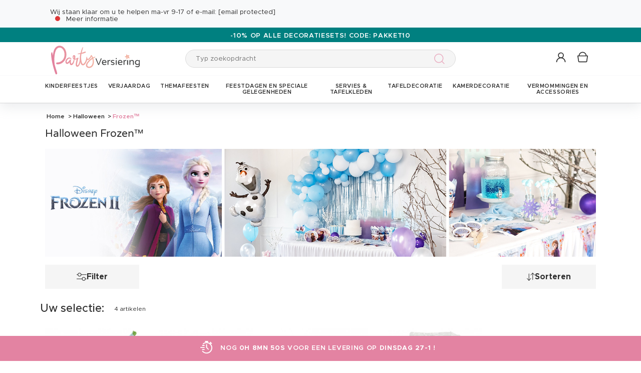

--- FILE ---
content_type: text/html; charset=UTF-8
request_url: https://www.partyversiering.nl/r-1535-halloween/r-3083-frozena.html
body_size: 48051
content:
<!DOCTYPE html>
<html lang="nl">
    <head data-site_lg="12"
          data-code_iso="NLD"
          data-locale="nl-NL"
          data-is_connected="0"
          data-auth_method=""
    >
        <meta charset="UTF-8;" />
        <meta name="msvalidate.01" content="58BC1B7022D1CB999463A6373C0E01D5" />
        <link rel="shortcut icon" href="/bundles/dgtmain/image/V4/favicon-12.png" />
        <link rel="apple-touch-icon" href="/bundles/dgtmain/image/V4/favicon-12.png"/>
        <meta name="viewport" content="width=device-width, initial-scale=1.0, maximum-scale=5.0" />
                        <meta name="facebook-domain-verification" content="zmxr3zebvwduppy6v75uod3mtlgl7j">
        
            <title>Halloween Frozen™ - Partyversiering</title>
<meta name="description" content="Grote keuze aan decoratie en accessoires voor uw feesten en verjaardagen. Ontdek onze thema's en trendy producten aan de beste prijs -Partyversiering">
    <link rel="alternate" hreflang="fr" href="https://www.vegaooparty.com/r-1535-halloween-fetes/r-3083-themes-anniversaires-fille-la-reine-des-neiges.html" />
    <link rel="alternate" hreflang="it" href="https://www.vegaooparty.it/r-1535-halloween/r-3083-frozen.html" />
    <link rel="alternate" hreflang="de" href="https://www.feierwelt.de/r-1535-halloween/r-3083-elsa-frozen-die-eiskoenigin.html" />
    <link rel="alternate" hreflang="nl" href="https://www.partyversiering.nl/r-1535-halloween/r-3083-frozena.html" />
    <link rel="canonical" href="https://www.partyversiering.nl/r-1535-halloween/r-3083-frozena.html" />
<meta property="og:type" content="website" />
<meta property="og:title" content="Halloween Frozen™ - Partyversiering" />
    <meta property="og:image"
          content="https://cdn.partyversiering.nl/public_vgp/images/layout/12/logo.svg" />
    <meta property="og:url" content="https://www.partyversiering.nl/r-1535-halloween/r-3083-frozena.html" />
<meta property="og:description" content="Grote keuze aan decoratie en accessoires voor uw feesten en verjaardagen. Ontdek onze thema's en trendy producten aan de beste prijs -Partyversiering" />
<meta name="robots" content="index, follow" />
    <meta name="theme-color" content="#E383A2"/>


                    
                    
                    

                            <link rel="preload" as="image" href="https://cdn.partyversiering.nl/images/rep_art/list_v5/203/7/203735/baton-pinata-en-plastique_203735.jpg" />
                                <link rel="preload" as="image" href="https://cdn.partyversiering.nl/images/rep_art/list_v5/209/3/209343/64-petits-jouets-pour-pinata_209343_1.jpg" />
                                    
                    
    <script>
        var dataLayer = window.dataLayer || [];
    </script>

    
    <!-- Google Tag Manager -->
    <script>
        (function(w,d,s,l,i){w[l]=w[l]||[];w[l].push({'gtm.start':new Date().getTime(),event:'gtm.js'});var f=d.getElementsByTagName(s)[0],j=d.createElement(s),dl=l!='dataLayer'?'&l='+l:'';j.async=true;j.src='//www.googletagmanager.com/gtm.js?id='+i+dl;f.parentNode.insertBefore(j,f);})(window,document,'script','dataLayer','GTM-53M9L2P');
        </script>
    <script>dataLayer.push({
            'event': 'axeptio_init_country',
            'country': "nl"
        })</script>
    <!-- End Google Tag Manager -->

        
                        <script type="text/javascript" >
    var DgtJsRoutes = {
                    'dgt_cms_node_popins-news': '/popin-news'
                    , 'dgt_cms_node_popins-click-and-collect': '/popin-click-and-collect'
                    , 'dgt_product_custom_savetemp': '/product_custom/savetemp'
                    , 'dgt_product_custom_img_preview': '/product_custom/img_preview'
                    , 'dgt_user_client_commandes': '/s/klanten-account/commandes'
                    , 'dgt_user_client_commande': '/s/klanten-account/commande'
                    , 'dgt_user_client_commandesuivi': '/s/klanten-account/commande/suivi'
                    , 'dgt_user_client_login': '/s/klanten-account/login'
                    , 'dgt_user_client_logout': '/s/klanten-account/logout'
                    , 'ajax_registration_validation': '/ajax_registration_validation/{group}/{value}'
                    , 'dgt_user_client_register': '/s/klanten-account/register'
                    , 'dgt_user_client_account': '/s/klanten-account'
                    , 'dgt_user_client_codes': '/s/klanten-account/my-vouchers'
                    , 'dgt_user_client_validate_first_step_fast_register': '/s/validatefirststepfastregister/{fastRegisterStep}'
                    , 'dgt_user_client_coordonnees': '/s/klanten-account/coordonnees'
                    , 'dgt_user_client_paysue': '/s/klanten-account/paysue'
                    , 'dgt_user_client_email': '/s/klanten-account/email'
                    , 'dgt_user_client_password': '/s/klanten-account/password'
                    , 'dgt_user_client_bancaires': '/s/klanten-account/bancaires'
                    , 'dgt_user_client_newsletter': '/s/klanten-account/newsletter'
                    , 'dgt_user_client_orderreturn': '/s/klanten-account/commande/return'
                    , 'dgt_user_client_commanderetourechange': '/s/klanten-account/commande/retourechange'
                    , 'dgt_user_client_commanderetourconfirmation': '/s/klanten-account/commande/retourconfirmation'
                    , 'dgt_user_client_retourbon': '/s/returnvoucher/{commande}/{retour}/{client}'
                    , 'dgt_user_client_commanderetoursuivi': '/s/klanten-account/commande/retoursuivi'
                    , 'dgt_user_client_commanderetoursuppr': '/s/klanten-account/commande/retoursuppr'
                    , 'dgt_user_client_commanderetourneproduit': '/s/klanten-account/commande/retourne-produit'
                    , 'dgt_user_client_bonretourcoliposte_redirect': '/retour_bon.php'
                    , 'dgt_user_client_bonretourcoliposte': '/s/klanten-account/commande/bon-retour-coliposte/{idCommande}'
                    , 'dgt_user_client_commanderetourlist': '/s/klanten-account/commande/returns'
                    , 'dgt_user_client_process_return_request': '/s/klanten-account/commande/process-returns'
                    , 'dgt_main_main_linkmoncompte': '/s/linkmoncompte'
                    , 'dgt_main_main_checkconnexioncharge': '/s/checkconnexioncharge'
                    , 'dgt_main_main_checkdevisencours': '/s/checkdevisencours'
                    , 'dgt_main_main_index': '/'
                    , 'dgt_main_menugauche': '/s/main/menugauche'
                    , 'get_routes': '/s/get_routes'
                    , 'dgt_cart_step_four': '/cart/5steps/4'
                    , 'dgt_cart_step_four_mobile': '/cart/52steps/4'
                    , 'dgt_cart_step_four_modepaiement': '/cart/getmodepaiement'
                    , 'dgt_cart_step_four_recappanier': '/cart/updaterecappanier'
                    , 'dgt_cart_step_four_valid_payment': '/cart/5steps/valid_payment'
                    , 'dgt_cart_cart_stepper': '/cart/{version}steps/{step}'
                    , 'dgt_cart_cart_supprimer': '/cart/supprimer/{id}'
                    , 'dgt_cart_cart_recalculer': '/cart/recalculer'
                    , 'dgt_cart_cart_update_ligne_panier': '/cart/update_ligne_panier'
                    , 'dgt_cart_cart_formcgv': '/cart/cgv'
                    , 'dgt_cart_cart_codereduction': '/cart/codereduction'
                    , 'dgt_cart_cart_client_info': '/cart/client_info'
                    , 'dgt_cart_cart_carrouselcart': '/cart/carrouselcart'
                    , 'dgt_cart_init_commande': '/cart/initcommande/{type}'
                    , 'dgt_cart_from_commande': '/cart/fromcommande/{orderId}'
                    , 'dgt_cart_line_data': '/cart/cartlinedata'
                    , 'dgt_cart_cart_form_send_trustedshop_email': '/cart/send_trustedshop_email'
                    , 'dgt_cart_client_inscription': '/cart/inscription'
                    , 'dgt_cart_client_checkemail': '/cart/checkemail'
                    , 'dgt_cart_client_modifieradressefacturation': '/cart/modifieradressefacturation'
                    , 'dgt_cart_livraison_formpayslivraison': '/cart/pays'
                    , 'dgt_cart_livraison_formcplivraison': '/cart/formcplivraison'
                    , 'dgt_cart_livraison_formmodelivraison': '/cart/modelivraison'
                    , 'dgt_cart_livraison_formadresselivraison': '/cart/adresselivraison'
                    , 'dgt_cart_livraison_display_adresse_livraison': '/cart/display_adresse_livraison'
                    , 'dgt_cart_livraison_modifieradresselivrpointrelais': '/cart/modifieradresselivrpointrelais'
                    , 'dgt_cart_livraison_ajouteradresse': '/cart/ajouteradresse'
                    , 'dgt_cart_livraison_modifieradresse': '/cart/modifieradresse'
                    , 'dgt_cart_livraison_settypeadresselivraison': '/cart/settypeadresselivraison'
                    , 'dgt_cart_livraison_setpointrelais': '/cart/setpointrelais'
                    , 'dgt_cart_livraison_reset_relais': '/cart/resetrelais'
                    , 'dgt_cart_livraison_listpointrelais': '/cart/listpointrelais'
                    , 'dgt_cart_pickup_locations_postal': '/cart/pickup/locations/postal/{agencies}/{countryCode}/{postalCode}'
                    , 'dgt_cart_pickup_locations_coordinate': '/cart/pickup/locations/coordinates/{agencies}/{countryCode}/{longitude}/{latitude}'
                    , 'dgt_cart_paiement_formmodepaiementsitepays': '/cart/modepaiement'
                    , 'dgt_show_cart': '/cart/'
                    , 'dgt_show_express_button': '/cart/express_button'
                    , 'dgt_cart_express_connect': '/cart/express_connect/{service}-{method}'
                    , 'dgt_cart_paiement_retour_paiement': '/cart/retourpaiement'
                    , 'dgt_cart_postalcode_search': '/cart/postalcodesearch/{cp}/{country}/{formSource}'
                    , 'dgt_devis_start': '/s/devis/start'
                    , 'dgt_devis_display': '/s/devis'
                    , 'dgt_devis_valider': '/s/devis/valider'
                    , 'dgt_devis_setdatelivraisonsouhaitee': '/s/devis/setdatelivraisonsouhaitee'
                    , 'dgt_devis_emptycart': '/s/devis/emptycart/{emptyCart}'
                    , 'dgt_payment_payment_formcbinterne': '/paiement/{method}/formcbinterne'
                    , 'dgt_cart_paiement_klarna_init_session': '/paiement/klarna_init_session'
                    , 'dgt_cart_paiement_klarna_get_authorize_data': '/paiement/klarna_authorize_data'
                    , 'dgt_payment_payment_handle_adyen_form_cb_interne': '/paiement/handleadyenformcbinterne'
                    , 'dgt_contact_contact': '/s/contact'
                    , 'dgt_contact_contactform': '/s/contatti/form'
                    , 'dgt_contact_contacttheme': '/s/contatti/theme'
                    , 'dgt_contact_contactdetail': '/s/contatti/detail'
                    , 'dgt_produit_produit_carrousellastvisitedproducts': '/produit/carrousellastvisitedproducts'
                    , 'dgt_produit_produit_grilletaille': '/produit/{idProduit}/grilletaille'
                    , 'dgt_produit_produit_popinalertedispo': '/produit/{idProduit}/{idReference}/popinalertedispo'
                    , 'dgt_produit_popinalertedisporupture': '/produit/{idReference}/popinalertedisporupture'
                    , 'dgt_produit_alertedispo': '/produit/{idProduit}/alertedispo'
                    , 'dgt_listing_multi_filter': '/listing/multifilter'
            };
</script>
    <script src="/bundles/dgtjsrouting/js/dgt_jsrouting.js"></script>

            
    <script type="text/javascript" src="/assets/js/a593b8a-e4fb31b.js"></script>

    <script type="text/javascript" src="/assets/js/bd2e51b-3722397.js"></script>

    <script type="text/javascript" src="/assets/js/0728941-bf440a8.js" defer></script>

    <script >
                        let isFbConnected = false;
        const fbLoginPath = "/s/connect/facebook";

        window.fbAsyncInit = function() {
            // init the FB JS SDK
            FB.init({
                appId      : '882119757204861',                        // App ID from the app dashboard
                status     : true,                                 // Check Facebook Login status
                xfbml      : true,                                 // Look for social plugins on the page
                popin      : true,
                version    : 'v16.0'
            });

            FB.getLoginStatus( function(response) {
                if (response.status === 'connected') {
                    isFbConnected = true;
                } else {
                    if (AUTH.isConnected() && AUTH.authMethod() === 'Facebook') {
                        document.location = "/s/klanten-account/logout";
                    }
                }
            }, true);
        };

        // Load the SDK asynchronously
        (function(d, s, id){
            var js, fjs = d.getElementsByTagName(s)[0];
            if (d.getElementById(id)) {return;}
            js = d.createElement(s); js.id = id;
            js.src = "//connect.facebook.net/nl_NL/all.js";
            fjs.parentNode.insertBefore(js, fjs);
        }(document, 'script', 'facebook-jssdk'));


        function fbLogin() {
            if (isFbConnected) {
                document.location = fbLoginPath;
            } else {
                // not_authorized
                FB.login(function(response) {
                    if (response.authResponse) {
                        document.location = fbLoginPath;
                    }
                }, {scope: 'email'});
            }
        }
    </script>


        
            <script type="text/javascript" src="/assets/js/3416112-29c7c7c.js"></script>
    
            <script data-main="/assets/bundles/dgtmain/js/require/main.js" src="/assets/js/e7e6a10-c4334e3.js"></script>
<script>
    need.config({
        rootUrl: ""
    });
</script>

                        <link href="/assets/css/6c1969f-29c7c7c.css" rel="stylesheet">

                                    <script type="application/ld+json">
    {
        "@context": "https://schema.org",
        "@type": "Organization",
        "name": "partyversiering.nl",
        "url": "https://www.partyversiering.nl/",
        "logo": "https://cdn.partyversiering.nl/public_vgp/images/layout/12/logo.gif",
        "contactPoint": [{
            "@type": "ContactPoint",
            "telephone": "",
            "contactType": "customer support"
        }]
            }
</script>
    </head>

        
    <body
            data-page-type="listingProduits"          data-tags="ga4" data-trigger="onload" data-event="page_view" data-event-data="{&quot;environnement&quot;:&quot;prod&quot;,&quot;langue&quot;:&quot;nl&quot;,&quot;country&quot;:&quot;NL&quot;,&quot;page_category&quot;:&quot;Listing&quot;}"
          class="1
                                                                             NLD
                    
                                    "
          data-version="V4"
    >
<span
    id="shipping_data"
    style="display: none"
    data-shipping_date_before_limit="1769479200"
    data-shipping_date_after_limit="1769544000"
    data-hour_limit="16"
    data-tomorrow="1769397006"
    data-locale="nl_NL"
></span>

                    
    <!-- Google Tag Manager (noscript) -->
    <noscript><iframe src="https://www.googletagmanager.com/ns.html?id=GTM-53M9L2P" height="0" width="0" style="display:none;visibility:hidden"></iframe></noscript>
    <!-- End Google Tag Manager -->

        
        <svg style="position: absolute; width: 0; height: 0; overflow: hidden;" version="1.1" xmlns="http://www.w3.org/2000/svg" xmlns:xlink="http://www.w3.org/1999/xlink">
    <defs>
        <symbol id="icon-tiktok-KM" viewBox="0 0 2500 2500">
            <title>Tiktok</title>
            <path d="M2202.38,0H297.62C133.51,0,0,133.51,0,297.62V2202.38C0,2366.49,133.51,2500,297.62,2500H2202.38c164.11,0,297.62-133.51,297.62-297.62V297.62C2500,133.51,2366.49,0,2202.38,0M1964.64,1090.65q-20.48,2-41.07,2.09a445.94,445.94,0,0,1-373.15-201.67V1577.8c0,280.32-227.25,507.56-507.56,507.56S535.3,1858.12,535.3,1577.8s227.24-507.56,507.56-507.56h0c10.59,0,21,1,31.37,1.61V1322c-10.42-1.25-20.66-3.15-31.37-3.15-143.07,0-259,116-259,259s116,259,259,259,269.46-112.73,269.46-255.83l2.5-1166.31h239.29c22.56,214.58,195.58,382.19,410.77,397.92v278" />
        </symbol>
        <symbol id="icon-tiktok-DGT" viewBox="0 0 2500 2500">
            <title>Tiktok</title>
            <path d="M2202.38 0H297.62C133.51 0 0 133.51 0 297.62V2202.38C0 2366.49 133.51 2500 297.62 2500H2202.38c164.11 0 297.62-133.51 297.62-297.62V297.62C2500 133.51 2366.49 0 2202.38 0M1964.64 1090.65q-20.48 2-41.07 2.09a445.94 445.94 0 0 1-373.15-201.67V1577.8c0 280.32-227.25 507.56-507.56 507.56S535.3 1858.12 535.3 1577.8s227.24-507.56 507.56-507.56h0c10.59 0 2  1 31.37 1.61V1322c-10.42-1.25-20.66-3.15-31.37-3.15-143.07 0-259 116-259 259s116 259 259 259 269.46-112.73 269.46-255.83l2.5-1166.31h239.29c22.56 214.58 195.58 382.19 410.77 397.92v278" />
        </symbol>
        <symbol id="icon-pinterest" viewBox="0 0 24 24">
            <title>Pinterest</title>
            <path d="M12 0a12 12 0 0 0-4.37 23.17c-.1-.95-.2-2.4.04-3.44l1.4-5.96s-.35-.72-.35-1.78c0-1.67.96-2.92 2.17-2.92 1.02 0 1.52.77 1.52 1.7 0 1.02-.66 2.56-1 3.99-.28 1.2.6 2.17 1.78 2.17 2.13 0 3.77-2.25 3.77-5.5 0-2.87-2.06-4.88-5.01-4.88a5.2 5.2 0 0 0-5.42 5.2c0 1.04.4 2.14.9 2.74.1.12.1.23.08.35l-.34 1.36c-.05.22-.17.27-.4.16-1.5-.7-2.43-2.89-2.43-4.65 0-3.78 2.75-7.26 7.92-7.26 4.17 0 7.4 2.97 7.4 6.93 0 4.14-2.6 7.46-6.22 7.46-1.22 0-2.36-.63-2.75-1.37l-.75 2.85c-.27 1.04-1 2.35-1.5 3.15A12.03 12.03 0 0 0 24 12 12 12 0 0 0 12 0z" fill-rule="evenodd" clip-rule="evenodd"/>
        </symbol>
        <symbol id="icon-twitter" viewBox="0 0 24 24">
            <title>Twitter</title>
            <path d="M24 4.557c-.883.392-1.832.656-2.828.775 1.017-.609 1.798-1.574 2.165-2.724-.951.564-2.005.974-3.127 1.195-.897-.957-2.178-1.555-3.594-1.555-3.179 0-5.515 2.966-4.797 6.045-4.091-.205-7.719-2.165-10.148-5.144-1.29 2.213-.669 5.108 1.523 6.574-.806-.026-1.566-.247-2.229-.616-.054 2.281 1.581 4.415 3.949 4.89-.693.188-1.452.232-2.224.084.626 1.956 2.444 3.379 4.6 3.419-2.07 1.623-4.678 2.348-7.29 2.04 2.179 1.397 4.768 2.212 7.548 2.212 9.142 0 14.307-7.721 13.995-14.646.962-.695 1.797-1.562 2.457-2.549z"/>
        </symbol>
        <symbol id="icon-youtube" viewBox="0 0 24 24">
            <title>Youtube</title>
            <path d="M19.615 3.184c-3.604-.246-11.631-.245-15.23 0-3.897.266-4.356 2.62-4.385 8.816.029 6.185.484 8.549 4.385 8.816 3.6.245 11.626.246 15.23 0 3.897-.266 4.356-2.62 4.385-8.816-.029-6.185-.484-8.549-4.385-8.816zm-10.615 12.816v-8l8 3.993-8 4.007z"/>
        </symbol>
        <symbol id="icon-facebook" viewBox="0 0 24 24">
            <title>Facebook</title>
            <path d="M22.675 0h-21.35c-.732 0-1.325.593-1.325 1.325v21.351c0 .731.593 1.324 1.325 1.324h11.495v-9.294h-3.128v-3.622h3.128v-2.671c0-3.1 1.893-4.788 4.659-4.788 1.325 0 2.463.099 2.795.143v3.24l-1.918.001c-1.504 0-1.795.715-1.795 1.763v2.313h3.587l-.467 3.622h-3.12v9.293h6.116c.73 0 1.323-.593 1.323-1.325v-21.35c0-.732-.593-1.325-1.325-1.325z"/>
        </symbol>
        <symbol id="icon-instagram" viewBox="0 0 24 24">
            <title>Instagram</title>
            <path d="M12 2.16c3.2 0 3.58.01 4.85.07 3.25.15 4.77 1.7 4.92 4.92.06 1.27.07 1.65.07 4.85 0 3.2-.01 3.58-.07 4.85-.15 3.23-1.66 4.77-4.92 4.92-1.27.06-1.64.07-4.85.07a83 83 0 0 1-4.85-.07c-3.26-.15-4.77-1.7-4.92-4.92A82.98 82.98 0 0 1 2.16 12a84 84 0 0 1 .07-4.85c.15-3.23 1.67-4.77 4.92-4.92A84.4 84.4 0 0 1 12 2.16zM12 0C8.74 0 8.33.01 7.05.07 2.7.27.27 2.7.07 7.05A84.29 84.29 0 0 0 0 12c0 3.26.01 3.67.07 4.95.2 4.36 2.62 6.78 6.98 6.98 1.28.06 1.7.07 4.95.07 3.26 0 3.67-.01 4.95-.07 4.35-.2 6.78-2.62 6.98-6.98.06-1.28.07-1.7.07-4.95 0-3.26-.01-3.67-.07-4.95C23.73 2.7 21.3.27 16.95.07A84.33 84.33 0 0 0 12 0zm0 5.84a6.16 6.16 0 1 0 0 12.32 6.16 6.16 0 0 0 0-12.32zM12 16a4 4 0 1 1 0-8 4 4 0 0 1 0 8zm6.4-11.85a1.44 1.44 0 1 0 0 2.89 1.44 1.44 0 0 0 0-2.89z"/>
        </symbol>
        <symbol id="icon-location" viewBox="0 0 24 24">
            <title>Location</title>
            <path d="M5.000,6.875 C3.964,6.875 3.125,6.036 3.125,5.000 C3.125,3.964 3.964,3.125 5.000,3.125 C6.036,3.125 6.875,3.964 6.875,5.000 C6.875,6.036 6.036,6.875 5.000,6.875 ZM5.000,0.000 C2.376,0.000 -0.000,2.127 -0.000,4.751 C-0.000,7.375 2.168,10.508 5.000,15.000 C7.832,10.508 10.000,7.375 10.000,4.751 C10.000,2.127 7.624,0.000 5.000,0.000 Z"/>
        </symbol>
        <symbol id="icon-cross" viewBox="0 0 24 24">
            <title>Close</title>
            <path d="M24 21.6L21.6 24 12 14.4 2.4 24 0 21.6 9.6 12 0 2.4 2.4 0 12 9.6 21.6 0 24 2.4 14.4 12l9.6 9.6z"/>
        </symbol>
        <symbol id="icon-cross-alternate" viewBox="0 0 24 24">
            <title>Close alternate</title>
            <path d="M23.31,1.69A.92.92,0,0,0,22,.43l-9.71,10.3L1.54.61A.92.92,0,0,0,.25.65a.91.91,0,0,0,0,1.29L11,12.06l-9.47,10a.91.91,0,0,0,1.33,1.25l9.47-10,10.11,9.54a.92.92,0,1,0,1.26-1.34L13.6,12Z" transform="translate(0)" style="fill-rule:evenodd"/>
        </symbol>
        <symbol id="icon-search" viewBox="0 0 22 22">
            <title>Search</title>
            <circle fill="none" stroke="currentColor" stroke-linecap="round" stroke-linejoin="round" stroke-width="1.5" cx="8.87" cy="8.87" r="8.12"/>
            <line fill="none" stroke="currentColor" stroke-linecap="round" stroke-linejoin="round" stroke-width="1.5" x1="19.02" y1="19.02" x2="14.6" y2="14.6"/>
        </symbol>
        <symbol id="icon-arrow" viewBox="0 0 24 24">
            <title>Arrow</title>
            <path d="M24 12l-6.5 6.5-1.1-1.1 4.3-4.3H.1v-1.5h21.3l-5-5 1.1-1.1 5.4 5.4L24 12z"/>
        </symbol>
        <symbol id="icon-heart" viewBox="-1 -1 26 26">
            <title>Heart</title>
            <path stroke-width="2" d="M11.23 20.73c-.2-.13-.55-.39-1.2-.98-1.26-1.2-3.53-3.62-7.69-8.48l-.01-.01-.01-.01a6.46 6.46 0 01-1.69-4.4c0-1.68.6-3.24 1.7-4.41a5.44 5.44 0 018.5.48l.5.67.5-.67c.13-.16.26-.33.42-.48a5.43 5.43 0 018.09 0 6.38 6.38 0 011.7 4.41c0 1.68-.6 3.24-1.7 4.41v.01l-.01.01a126.39 126.39 0 01-7.69 8.47c-.63.59-1 .87-1.18.98h-.23z"/>
        </symbol>
        <symbol id="icon-star" viewBox="-1 -1 24 24">
            <path fill="currentColor" stroke-width="2" stroke-miterlimit="10" d="M9.79.84l2.23,4.52c.09.18.26.3.46.33l4.99.72c.5.07.7.69.34,1.04l-3.61,3.52c-.14.14-.21.34-.17.54l.85,4.97c.09.5-.44.88-.88.64l-4.46-2.35c-.18-.09-.39-.09-.57,0l-4.46,2.35c-.45.23-.97-.14-.88-.64l.85-4.97c.03-.2-.03-.4-.17-.54L.68,7.45c-.36-.35-.16-.96.34-1.04l4.99-.72c.2-.03.37-.15.46-.33L8.7.84c.22-.45.87-.45,1.09,0Z"/>
        </symbol>
        <symbol id="icon-star-empty" viewBox="-1 -1 24 24">
            <path fill="none" stroke-width="2" stroke-miterlimit="10" d="M9.79.84l2.23,4.52c.09.18.26.3.46.33l4.99.72c.5.07.7.69.34,1.04l-3.61,3.52c-.14.14-.21.34-.17.54l.85,4.97c.09.5-.44.88-.88.64l-4.46-2.35c-.18-.09-.39-.09-.57,0l-4.46,2.35c-.45.23-.97-.14-.88-.64l.85-4.97c.03-.2-.03-.4-.17-.54L.68,7.45c-.36-.35-.16-.96.34-1.04l4.99-.72c.2-.03.37-.15.46-.33L8.7.84c.22-.45.87-.45,1.09,0Z"/>
        </symbol>
        <symbol id="icon-star-half" viewBox="-1 -1 24 24">
            <path fill="currentColor" stroke-width="2" d="M9.24,14.7c-.1,0-.19.02-.28.07l-4.46,2.35c-.45.23-.97-.14-.88-.64l.85-4.97c.03-.2-.03-.4-.17-.54L.68,7.45c-.36-.35-.16-.96.34-1.04l4.99-.72c.2-.03.37-.15.46-.33L8.7.84c.11-.23.33-.34.55-.34v14.2Z"/>
            <path fill="none" stroke-width="2" stroke-miterlimit="10"  d="M9.79.84l2.23,4.52c.09.18.26.3.46.33l4.99.72c.5.07.7.69.34,1.04l-3.61,3.52c-.14.14-.21.34-.17.54l.85,4.97c.09.5-.44.88-.88.64l-4.46-2.35c-.18-.09-.39-.09-.57,0l-4.46,2.35c-.45.23-.97-.14-.88-.64l.85-4.97c.03-.2-.03-.4-.17-.54L.68,7.45c-.36-.35-.16-.96.34-1.04l4.99-.72c.2-.03.37-.15.46-.33L8.7.84c.22-.45.87-.45,1.09,0Z"/>
        </symbol>
        <symbol id="icon-grid-size" viewBox="-1 0 40 19">
            <path fill="none" stroke="#2b2b2b" stroke-linecap="round" stroke-linejoin="round" stroke-width="1.4" d="M12.7,3.77c0-.08-.01-.16-.01-.24,0-1.54,1.24-2.78,2.78-2.78s2.78,1.24,2.78,2.78-1.24,2.78-2.78,2.78h-.05v2.14l14.71,7.13c1.14.47.81,2.17-.43,2.17H1.88c-1.24,0-1.57-1.71-.42-2.17l11.03-6.16"/>
        </symbol>
        <symbol id="icon-cart" viewBox="0 0 24 24">
            <path fill="none" stroke-miterlimit="10" stroke-width="1.5" d="M17.97,7.57l-1.36,9.52c-.09.6-.6,1.05-1.21,1.05H3.41c-.61,0-1.13-.41-1.21-1.05L.8,7.57h17.11Z"/>
            <path fill="none" stroke-miterlimit="10" stroke-width="1.5" d="M15.62,7.57s0-.05,0-.08c0-3.51-2.85-6.36-6.36-6.36S2.91,3.98,2.91,7.49c0,.03,0,.05,0,.08"/>
         </symbol>
        <symbol id="icon-credit-card" viewBox="0 0 24 24">
            <path d="M1.66,5H22.35a.83.83,0,0,1,.83.82v.83H.83V5.79A.83.83,0,0,1,1.66,5ZM.83,7.45H23.18V9.1H.83Zm0,2.48v8.28a.83.83,0,0,0,.83.83H22.35a.83.83,0,0,0,.83-.83V9.93ZM0,5.79A1.65,1.65,0,0,1,1.66,4.14H22.35A1.65,1.65,0,0,1,24,5.79V18.21a1.65,1.65,0,0,1-1.65,1.65H1.66A1.65,1.65,0,0,1,0,18.21Zm4.14,8.28h9.93v1.66H4.14Zm-.83,0a.83.83,0,0,1,.83-.83h9.93a.83.83,0,0,1,.83.83v1.66a.83.83,0,0,1-.83.82H4.14a.83.83,0,0,1-.83-.82Z" style="fill-rule:evenodd"/>
        </symbol>
        <symbol id="icon-exchange" viewBox="0 0 24 24">
            <path d="M7,.88A.52.52,0,0,0,6.3.15L1.89,4.56a.52.52,0,0,0,0,.73L6.3,9.7A.52.52,0,1,0,7,9L3.49,5.44H21.74a.52.52,0,1,0,0-1H3.49ZM17.7,14.3A.52.52,0,0,0,17,15l3.54,3.53H2.26a.52.52,0,1,0,0,1H20.51L17,23.12a.52.52,0,0,0,.73.73l4.41-4.41a.52.52,0,0,0,0-.73Z" style="fill-rule:evenodd"/>
        </symbol>
        <symbol id="icon-cheque" viewBox="0 0 24 24">
            <path d="M.11,12.16a.33.33,0,0,1,0-.47L1.2,10.42V6.9a.67.67,0,0,1,.67-.67h3l1-1.09a.33.33,0,0,1,.5.44l-.57.65h.37l.37-.42a.33.33,0,0,1,.47,0,.34.34,0,0,1,0,.45h16.3A.67.67,0,0,1,24,6.9V18.3a.67.67,0,0,1-.67.67H1.87a.67.67,0,0,1-.67-.67V12.85a.33.33,0,0,1-.42,0,.34.34,0,0,1,0-.47l.45-.51v-.42l-.61.7A.35.35,0,0,1,.11,12.16Zm1.76-.06v6.2H23.33V6.9H6.44ZM5.55,6.9,1.87,11.09v-.42L5.18,6.9ZM1.87,9.65,4.29,6.9H1.87Zm2.35,2.62a.34.34,0,0,0,0,.67h8.72a.34.34,0,0,0,0-.67ZM3.89,16a.33.33,0,0,1,.33-.33h11.4a.34.34,0,0,1,0,.67H4.22A.34.34,0,0,1,3.89,16Zm13.74-.33a.34.34,0,0,0,0,.67H21a.34.34,0,1,0,0-.67Z" transform="translate(0)" style="fill-rule:evenodd"/>
        </symbol>
        <symbol id="icon-mandat" viewBox="0 0 24 24">
            <path d="M14.72.91H9.28V3.62h5.44ZM8.38.91v.45H3.85A1.36,1.36,0,0,0,2.49,2.72V22.64A1.36,1.36,0,0,0,3.85,24h16.3a1.36,1.36,0,0,0,1.36-1.36V2.72a1.36,1.36,0,0,0-1.36-1.36H15.62V.91a.9.9,0,0,0-.9-.91H9.28A.9.9,0,0,0,8.38.91ZM3.85,2.26H8.38V3.62a.9.9,0,0,0,.9.91h5.44a.9.9,0,0,0,.9-.91V2.26h4.53a.46.46,0,0,1,.45.46V22.64a.46.46,0,0,1-.45.46H3.85a.46.46,0,0,1-.45-.46V2.72A.46.46,0,0,1,3.85,2.26ZM6.11,8.69a.37.37,0,0,1,.37-.36H17.34a.37.37,0,0,1,.37.36.38.38,0,0,1-.37.37H6.48A.38.38,0,0,1,6.11,8.69Zm0,3.63A.37.37,0,0,1,6.48,12H17.34a.36.36,0,1,1,0,.72H6.48A.37.37,0,0,1,6.11,12.32Zm.37,3.26a.36.36,0,1,0,0,.72H17.34a.36.36,0,1,0,0-.72Zm-.37,4a.37.37,0,0,1,.37-.36H17.34a.37.37,0,0,1,.37.36.38.38,0,0,1-.37.37H6.48A.38.38,0,0,1,6.11,19.56Z" style="fill-rule:evenodd"/>
        </symbol>
        <symbol id="icon-user" viewBox="-1 -1 26 26">
            <g fill="none" stroke-miterlimit="10" stroke-width="2">
              <circle cx="10.34" cy="6.2" r="5.57"/>
              <path d="M20.06 21.48a9.71 9.71 0 00-19.42 0"/>
            </g>
        </symbol>
        <symbol id="icon-arrow-small" viewBox="0 0 24 24">
            <path d="M18.2 12l-1.4 1.5-9.7 10L5.8 22l9.7-10L5.8 2 7.2.5l9.7 10 1.3 1.5z"/>
        </symbol>
        <symbol id="icon-play" viewBox="0 0 24 24">
            <path d="M2.14 24V0l19.72 12L2.14 24zM4.31 3.89v16.22L17.63 12 4.31 3.89z"/>
        </symbol>
        <symbol id="icon-play-full" viewBox="0 0 24 24">
            <path d="M2.77,24V0L21.23,11.43Z"/>
        </symbol>
        <symbol id="icon-download" viewBox="0 0 24 24">
            <path d="M21.21 18.47v3.48H2.79v-3.48H1v5.27h22v-5.27zm-4-7.63l-1.27-1.27-3.04 3.05V0h-1.8v12.62L8.06 9.57l-1.27 1.27L12 16.05z"/>
        </symbol>
        <symbol id="icon-email" viewBox="0 0 24 24">
            <path d="M.3 3.5v16.7h23.4V3.5H.3zm19.2 1.9L12 10.6 4.5 5.4h15zM2.3 18.1V6.4L12 13l9.7-6.6v11.8s-19.4 0-19.4-.1z"/>
        </symbol>
        <symbol id="icon-share" viewBox="0 0 24 24">
            <circle fill="none" stroke="#2b2b2b" stroke-linejoin="round" stroke-linecap="round" stroke-width="1.5" cx="15.75" cy="3.75" r="3"/>
            <circle fill="none" stroke="#2b2b2b" stroke-linejoin="round" stroke-linecap="round" stroke-width="1.5" cx="3.75" cy="10.75" r="3"/>
            <circle fill="none" stroke="#2b2b2b" stroke-linejoin="round" stroke-linecap="round" stroke-width="1.5" cx="15.75" cy="17.75" r="3"/>
            <line fill="none" stroke="#2b2b2b" stroke-linejoin="round" stroke-linecap="round" stroke-width="1.5" x1="6.34" y1="12.26" x2="13.17" y2="16.24"/>
            <line fill="none" stroke="#2b2b2b" stroke-linejoin="round" stroke-linecap="round" stroke-width="1.5" x1="13.16" y1="5.26" x2="6.34" y2="9.24"/>
        </symbol>
        <symbol id="icon-share-thicker" viewBox="0 0 24 24">
            <circle cx="16.95" fill="none" stroke-width="2" cy="19.78" r="2.83"/>
            <circle cx="7.05" fill="none" stroke-width="2" cy="11.3" r="2.83"/>
            <path d="M14.83,5.64,9.88,9.88" fill="none" stroke-width="2"/>
            <circle cx="16.95" fill="none" stroke-width="2" cy="4.22" r="2.83"/>
            <path d="M9.17,13.42l5.66,4.24" fill="none" stroke-width="2"/>
        </symbol>
        <symbol id="icon-checkmark" viewBox="0 0 24 24">
            <path stroke-width="2" d="M.61,12l8.11,8.55L23.4,3.46" style="fill:none;stroke-linecap:round;stroke-linejoin:round"/>
        </symbol>
        <symbol id="icon-checkmark-bold" viewBox="0 0 24 24">
            <path stroke-width="3" d="M.61,12l8.11,8.55L23.4,3.46" style="fill:none;stroke-linecap:round;stroke-linejoin:round"/>
        </symbol>
        <symbol id="icon-checkmark-bold-rounded" viewBox="0 0 55 55">
            <path stroke-width="5" d="M15 27.8485L23.8942 37.697L40 18" style="fill:none;stroke-linecap:round;stroke-linejoin:round"/>
        </symbol>
        <symbol id="icon-attach-file" viewBox="0 0 24 24">
            <path d="M16.8,7.68V19.2a4.8,4.8,0,0,1-9.6,0V3.36a3.36,3.36,0,1,1,6.72,0V19.2a1.92,1.92,0,0,1-3.84,0V3.36a.48.48,0,0,1,.48-.48.49.49,0,0,1,.48.48V19.2a1,1,0,0,0,1.92,0V3.36a2.4,2.4,0,0,0-4.8,0V19.2a3.84,3.84,0,0,0,7.68,0V7.68a.48.48,0,0,1,.48-.48A.49.49,0,0,1,16.8,7.68Z" />
        </symbol>
        <symbol id="icon-crosshair" viewBox="0 0 24 24">
            <path d="M12 23.797C5.495 23.797.203 18.505.203 12S5.495.203 12 .203 23.797 5.495 23.797 12 18.505 23.797 12 23.797zm0-22.594C6.046 1.203 1.203 6.046 1.203 12c0 5.953 4.843 10.797 10.797 10.797 5.953 0 10.797-4.844 10.797-10.797 0-5.954-4.844-10.797-10.797-10.797z"/><path  d="M17.084 11.435h-4.519V6.916h-1.13v4.519H6.916v1.13h4.519v4.519h1.13v-4.519h4.519z"/>
        </symbol>
        <symbol id="icon-house" viewBox="0 0 24 24">
            <title>House</title>
            <path d="M.615.941H0V22.971h14.067v.087h6.822v-.087H24V.941H.615zm20.273 20.8h1.881V5.125H1.231V21.74h12.836V11.437h6.822v10.304zm-1.16 0h-4.502v-9.143h4.502v9.143zM1.231 3.895V2.172h21.538v1.723H1.231zm1.985 7.77H11.676v6.121H3.216v-6.121zm1.198 1.198v3.724h6.063v-3.724H4.414z" fill-rule="evenodd" clip-rule="evenodd"/>
        </symbol>
        <symbol id="icon-double-arrow" viewBox="0 0 24 24">
            <title>Double Arrow</title>
            <path d="M7.029.875A.513.513 0 006.304.15l-4.41 4.41c-.2.2-.2.525 0 .725l4.41 4.41a.513.513 0 00.725-.725L3.494 5.436h18.249a.513.513 0 000-1.026H3.494L7.029.875zm10.667 13.429a.513.513 0 00-.725.725l3.535 3.535H2.256a.513.513 0 000 1.026h18.25l-3.535 3.535a.513.513 0 00.725.725l4.41-4.41a.514.514 0 000-.726l-4.41-4.41z" fill-rule="evenodd" clip-rule="evenodd"/>
        </symbol>
        <symbol id="icon-cardboard" viewBox="0 0 24 24">
            <title>cardboard</title>
            <path d="M8.924 0h-.205L.312 3.969c-.308.107-.308.536-.205.751L2.67 7.937.107 11.155c-.205.215-.103.644.205.751l2.563 1.287v6.329c0 .215.103.429.308.429l8.612 3.969c.103.107.308.107.41 0l8.612-3.969c.205-.107.308-.215.308-.429v-6.329l2.563-1.287c.308-.107.308-.536.205-.751L21.33 7.937l2.563-3.218c.205-.215.103-.644-.205-.751L15.281 0h-.205c-.103 0-.205.107-.308.107L12 3.218 9.334.107C9.232 0 9.027 0 8.924 0zm-.102 1.073l2.461 2.682-7.69 3.54-2.256-2.683 7.485-3.539zm6.459 0l7.485 3.647-2.256 2.681-7.69-3.54 2.461-2.788zm-3.178 3.432l7.485 3.432-7.485 3.432-7.485-3.432 7.485-3.432zm-8.51 4.076l7.69 3.54-2.461 2.682-7.485-3.433 2.256-2.789zm17.019 0l2.256 2.682-7.485 3.647-2.461-2.682 7.69-3.647zm-9.022 4.72v9.439L3.9 19.2v-5.578l4.819 2.36c.205.107.41 0 .513-.107l2.358-2.574zm1.025 0l2.256 2.574c.103.107.41.215.513.107l4.819-2.36V19.2l-7.69 3.54v-9.439h.102z"/>
        </symbol>
        <symbol id="icon-print" viewBox="0 0 24 24">
            <title>Print</title>
            <path d="M4.651 6.72V1.004h13.392V6.72H4.651zm-.126 0a.398.398 0 00-.171-.037v.037h.171zm-.878 0V.913c0-.266.128-.49.276-.638A.913.913 0 014.56 0h13.573c.266 0 .49.128.638.276s.276.372.276.638v5.75a.543.543 0 01.035.057h.901a2.85 2.85 0 012.83 2.83v8.843a2.85 2.85 0 01-2.83 2.83h-.768v1.601c.092.363-.119.674-.231.802a1.2 1.2 0 01-.301.248.922.922 0 01-.447.125H4.663c-.283 0-.564-.097-.774-.308a1.08 1.08 0 01-.308-.774v-1.694h-.564a2.85 2.85 0 01-2.83-2.83V9.55c0-1.613 1.254-2.949 2.852-2.83h.608zm14.897 0v-.036a.393.393 0 00-.171.037h.171zM3.581 15.206v4.882h-.564c-.92 0-1.694-.774-1.694-1.694V9.55c0-1.052.79-1.768 1.647-1.696l.047.002h16.966c.92 0 1.694.774 1.694 1.694v8.843c0 .92-.774 1.694-1.694 1.694h-.768v-4.882c0-.283-.097-.564-.308-.774a1.08 1.08 0 00-.774-.308H4.663c-.283 0-.564.097-.774.308a1.083 1.083 0 00-.308.775zm1.136.054v7.604H18.08V15.26H4.717zm1.69 2.517c0-.286.231-.517.517-.517h8.74a.516.516 0 110 1.034h-8.74a.518.518 0 01-.517-.517zm.517 2.362a.516.516 0 100 1.034h8.74a.516.516 0 100-1.034h-8.74z" fill-rule="evenodd" clip-rule="evenodd"/>
        <symbol id="icon-paypal" viewBox="0 0 24 24">
            <path d="M4.56,0,0,20.6H6.06l1.47-6.84h4.31A8.43,8.43,0,0,0,20.35,7C21.41,2.2,18,0,14.86,0ZM21.41,4.16a6.18,6.18,0,0,1,.45,4.32,8.36,8.36,0,0,1-8.51,6.76H9L7.53,22.08H3.87L3.46,24H9.52L11,17.16H15.3a8.43,8.43,0,0,0,8.51-6.76C24.5,7.2,23.24,5.16,21.41,4.16ZM9.69,4.2h3a2.11,2.11,0,0,1,2,2.84l0,.08,0,.16-.08.12-.08.16-.08.12-.08.12V8l-.09.12-.08.12L14,8.36,14,8.48l-.12.12-.12.12-.09.08-.12.08L13.39,9l-.12.08-.12.12L13,9.28l-.12.08-.16.08-.12.08-.13.08h-.12l-.12,0-.16,0-.12,0-.17,0-.12,0H8.47Z" />
        </symbol>
        <symbol id="icon-amazon-pay" viewBox="0 0 24 24">
            <path d="M0,14.75c.09-.17.2-.19.38-.1.41.22.81.45,1.23.66a22.72,22.72,0,0,0,5,1.84,23.06,23.06,0,0,0,2.48.47,22.16,22.16,0,0,0,3.73.2,20.19,20.19,0,0,0,2-.15A23.44,23.44,0,0,0,21.28,16a.55.55,0,0,1,.36-.05.32.32,0,0,1,.16.55,2.72,2.72,0,0,1-.38.29,14.6,14.6,0,0,1-3.91,1.9,17.81,17.81,0,0,1-3,.7,16.23,16.23,0,0,1-2.09.19H11a18.44,18.44,0,0,1-2-.21,18.15,18.15,0,0,1-3.16-.83A17.54,17.54,0,0,1,.17,15.06,1.24,1.24,0,0,1,0,14.83v-.08ZM6.2,4.43,6,4.45a3.28,3.28,0,0,0-1.5.6l-.28.22s0,0,0-.06,0-.22,0-.32-.12-.27-.3-.27H3.45c-.27,0-.32.06-.32.33v8.42a.2.2,0,0,0,.19.2h.83a.2.2,0,0,0,.2-.2v-3l.09.07a2.72,2.72,0,0,0,2.39.62A2.4,2.4,0,0,0,8.55,9.68,4.09,4.09,0,0,0,9,7.93a4.57,4.57,0,0,0-.32-2A2.33,2.33,0,0,0,6.92,4.49l-.39-.06ZM4.34,6.09A.15.15,0,0,1,4.41,6,2.68,2.68,0,0,1,6.2,5.44a1.43,1.43,0,0,1,1.32,1,3.92,3.92,0,0,1,.19,1.31A3.86,3.86,0,0,1,7.55,9a1.53,1.53,0,0,1-1.67,1.13,2.79,2.79,0,0,1-1.47-.55.15.15,0,0,1-.07-.13c0-.56,0-1.12,0-1.68S4.35,6.65,4.34,6.09Zm8.08-1.66-.11,0a5.49,5.49,0,0,0-1.14.16c-.24.06-.47.15-.7.23a.29.29,0,0,0-.21.3c0,.13,0,.27,0,.4s.08.24.27.19.61-.17.92-.23a4.21,4.21,0,0,1,1.46,0,.92.92,0,0,1,.66.33,1.1,1.1,0,0,1,.21.65c0,.33,0,.66,0,1a.13.13,0,0,1,0,.06h0a6.63,6.63,0,0,0-1.25-.19,3.21,3.21,0,0,0-1.31.15,1.93,1.93,0,0,0-1.16,1,2.13,2.13,0,0,0-.15,1.22,1.65,1.65,0,0,0,.84,1.26,2.26,2.26,0,0,0,1.49.21,3.24,3.24,0,0,0,1.58-.73l.06,0c0,.15.05.29.08.43a.22.22,0,0,0,.21.21h.64a.21.21,0,0,0,.19-.19V6.48a3.12,3.12,0,0,0,0-.52,1.56,1.56,0,0,0-.74-1.2,2.18,2.18,0,0,0-.86-.28l-.42-.05ZM13.8,9.49a.13.13,0,0,1-.06.12,2.87,2.87,0,0,1-1.47.59,1.23,1.23,0,0,1-.66-.07.79.79,0,0,1-.49-.52,1.27,1.27,0,0,1,0-.77.91.91,0,0,1,.64-.62,2.33,2.33,0,0,1,1-.09c.32,0,.65.09,1,.14.06,0,.08,0,.08.1v.57C13.8,9.12,13.79,9.31,13.8,9.49ZM24,14.63a.44.44,0,0,0-.36-.33,3.72,3.72,0,0,0-.82-.16,5.7,5.7,0,0,0-1.54.08,4,4,0,0,0-1.57.62.5.5,0,0,0-.15.14.29.29,0,0,0,0,.16s.09.07.15.07h.08l.92-.1a7.5,7.5,0,0,1,1.34,0,2.3,2.3,0,0,1,.57.11.39.39,0,0,1,.3.41,3.21,3.21,0,0,1-.14.92,16.47,16.47,0,0,1-.62,1.79.56.56,0,0,0,0,.12c0,.11,0,.19.16.16a.35.35,0,0,0,.19-.1A6.26,6.26,0,0,0,23,18a5.38,5.38,0,0,0,1-2.2c0-.15,0-.29.08-.44ZM18.81,9.74c-.5-1.42-1-2.84-1.52-4.25-.07-.23-.16-.45-.24-.67a.26.26,0,0,0-.25-.19h-.9c-.1,0-.15.08-.13.18a.85.85,0,0,0,.08.24c.76,1.93,1.54,3.86,2.32,5.78a.53.53,0,0,1,0,.46c-.13.29-.23.6-.36.89a.93.93,0,0,1-.6.53,1.74,1.74,0,0,1-.6,0l-.3,0c-.13,0-.2.05-.2.19a2.54,2.54,0,0,0,0,.39.31.31,0,0,0,.29.36,5,5,0,0,0,.66.08,1.65,1.65,0,0,0,1.55-.85,5.56,5.56,0,0,0,.37-.73c.93-2.38,1.84-4.75,2.77-7.13a1.41,1.41,0,0,0,.06-.22c0-.11,0-.17-.15-.17h-.78a.3.3,0,0,0-.3.21L20.52,5c-.46,1.32-.91,2.64-1.37,4-.1.28-.2.57-.3.88A.51.51,0,0,0,18.81,9.74Z"/>
        </symbol>
        <symbol id="icon-facebook-f" viewBox="0 0 24 24">
            <path d="M14.24,24V13.07h4.47l.65-4.26H14.24V6.14c0-1.2.48-2.12,2.55-2.12H19.5V.15c-.63,0-2.23-.14-4-.14C12.12-.18,9.17,2,9,4.81a4.38,4.38,0,0,0,0,.81V8.81H4.5v4.26H9V24Z" transform="translate(0 0)" style="fill-rule:evenodd"/>
        </symbol>
        <symbol id="icon-google" viewBox="0 0 24 24">
            <path d="M12.24,10.28H23.81a11.3,11.3,0,0,1,.19,2C24,19.13,19.31,24,12.24,24A12.11,12.11,0,0,1,0,12,12.11,12.11,0,0,1,12.24,0a11.86,11.86,0,0,1,8.21,3.14L17.12,6.27a7,7,0,0,0-4.88-1.85,7.58,7.58,0,1,0,0,15.16c4.85,0,6.67-3.42,7-5.18h-7Z"/>
        </symbol>
        <symbol id="icon-safe" viewBox="0 0 24 24">
            <path d="M12,1.12A4.56,4.56,0,0,0,7.43,5.69V7h9.14V5.69a4.72,4.72,0,0,0-1.3-3.27A4.7,4.7,0,0,0,12,1.12ZM6.32,5.69A5.68,5.68,0,0,1,12,0a5.83,5.83,0,0,1,4,1.61l0,0,0,0a5.83,5.83,0,0,1,1.61,4V7h1.09a2.81,2.81,0,0,1,2.84,2.84V21.16A2.82,2.82,0,0,1,18.77,24H5.22a2.83,2.83,0,0,1-2.84-2.84V9.81A2.82,2.82,0,0,1,5.22,7h1.1Zm.55,2.38h11.9a1.72,1.72,0,0,1,1.74,1.74V21.16a1.71,1.71,0,0,1-1.74,1.73H5.22a1.71,1.71,0,0,1-1.73-1.73V9.81A1.71,1.71,0,0,1,5.22,8.07ZM12,11.82A2.39,2.39,0,0,0,9.61,14.2a2.42,2.42,0,0,0,.74,1.71v2.32a1.65,1.65,0,1,0,3.3,0V15.91a2.26,2.26,0,0,0,.73-1.71A2.39,2.39,0,0,0,12,11.82ZM10.72,14.2a1.28,1.28,0,0,1,2.56,0,1.22,1.22,0,0,1-.53,1l-.21.17v2.83a.55.55,0,0,1-1.09,0V15.4l-.21-.17A1.37,1.37,0,0,1,10.72,14.2Z" transform="translate(0 -0.01)" style="fill-rule:evenodd"/>
        </symbol>
        <symbol id="icon-safe" viewBox="0 0 24 24">
            <path d="M12,1.12A4.56,4.56,0,0,0,7.43,5.69V7h9.14V5.69a4.72,4.72,0,0,0-1.3-3.27A4.7,4.7,0,0,0,12,1.12ZM6.32,5.69A5.68,5.68,0,0,1,12,0a5.83,5.83,0,0,1,4,1.61l0,0,0,0a5.83,5.83,0,0,1,1.61,4V7h1.09a2.81,2.81,0,0,1,2.84,2.84V21.16A2.82,2.82,0,0,1,18.77,24H5.22a2.83,2.83,0,0,1-2.84-2.84V9.81A2.82,2.82,0,0,1,5.22,7h1.1Zm.55,2.38h11.9a1.72,1.72,0,0,1,1.74,1.74V21.16a1.71,1.71,0,0,1-1.74,1.73H5.22a1.71,1.71,0,0,1-1.73-1.73V9.81A1.71,1.71,0,0,1,5.22,8.07ZM12,11.82A2.39,2.39,0,0,0,9.61,14.2a2.42,2.42,0,0,0,.74,1.71v2.32a1.65,1.65,0,1,0,3.3,0V15.91a2.26,2.26,0,0,0,.73-1.71A2.39,2.39,0,0,0,12,11.82ZM10.72,14.2a1.28,1.28,0,0,1,2.56,0,1.22,1.22,0,0,1-.53,1l-.21.17v2.83a.55.55,0,0,1-1.09,0V15.4l-.21-.17A1.37,1.37,0,0,1,10.72,14.2Z" transform="translate(0 -0.01)" style="fill-rule:evenodd"/>
        </symbol>
        <symbol id="icon-stick" viewBox="0 0 24 24">
            <path d="M15.05,4.71,15,1.54l-2.57,2a.53.53,0,0,1-.47.08L9,2.74l1.16,3a.51.51,0,0,1-.06.48L8.21,8.84l3.24-.16a.51.51,0,0,1,.43.2l1.91,2.52.77-3.05A.49.49,0,0,1,14.88,8l3-1.09L15.28,5.12A.51.51,0,0,1,15.05,4.71Z" transform="translate(0 0)" style="fill:none"/><path d="M19.32,6.62l-3.25-2.2L16,.5a.5.5,0,0,0-.29-.45.53.53,0,0,0-.54.06L12,2.6,8.26,1.45a.52.52,0,0,0-.53.14.51.51,0,0,0-.1.53L9.07,5.85,6.77,9.1a.52.52,0,0,0,0,.54.51.51,0,0,0,.47.27l4-.2,2.39,3.16a.52.52,0,0,0,.91-.18l1-3.83,3.73-1.33a.51.51,0,0,0,.33-.42A.51.51,0,0,0,19.32,6.62ZM14.88,8a.49.49,0,0,0-.32.35l-.77,3.05L11.88,8.88a.51.51,0,0,0-.43-.2l-3.24.16,1.85-2.62a.51.51,0,0,0,.06-.48L9,2.74l3,.91a.53.53,0,0,0,.47-.08l2.57-2,.07,3.17a.51.51,0,0,0,.23.41l2.64,1.79Z" transform="translate(0 0)" />
            <path d="M10.88,10.77a.51.51,0,0,0-.68.25L4.48,23.27a.51.51,0,0,0,.92.44l5.72-12.26A.51.51,0,0,0,10.88,10.77Z" transform="translate(0 0)" />
        </symbol>
        <symbol id="icon-etiquette" viewBox="0 0 27 27">
            <path fill="none" stroke-width="1" d="M16.16.66h0c-.96.03-1.88.43-2.56 1.11h0L1.88 13.56s0 0 0 0L16.16.66zm0 0L20.98.5s0 0 0 0a3.77 3.77 0 012.8 1.11L16.16.66zm-3 24.24h0l11.72-11.78c.6-.6.95-1.41.97-2.27L26.01 6h0a3.36 3.36 0 00-.97-2.46h0l-1.58-1.6h0A3.33 3.33 0 0021 .97h0l-4.83.15s0 0 0 0c-.85.03-1.65.38-2.25.99L2.2 13.89h0a1.66 1.66 0 000 2.33h0l8.63 8.68h0a1.64 1.64 0 002.33 0zm8.23-16.28h0a2.13 2.13 0 000-3h0a2.11 2.11 0 00-3.62 1.5 2.13 2.13 0 001.31 1.96 2.1 2.1 0 002.31-.46zM17.37 6.6a2.6 2.6 0 012.52-2.08 2.57 2.57 0 012.52 2.08 2.6 2.6 0 01-1.09 2.66 2.56 2.56 0 01-3.8-1.16c-.2-.48-.25-1-.15-1.5z"/>
        </symbol>
        <symbol id="icon-etiquette" viewBox="0 0 27 27">
            <path fill="none" stroke-width="1" d="M16.16.66h0c-.96.03-1.88.43-2.56 1.11h0L1.88 13.56s0 0 0 0L16.16.66zm0 0L20.98.5s0 0 0 0a3.77 3.77 0 012.8 1.11L16.16.66zm-3 24.24h0l11.72-11.78c.6-.6.95-1.41.97-2.27L26.01 6h0a3.36 3.36 0 00-.97-2.46h0l-1.58-1.6h0A3.33 3.33 0 0021 .97h0l-4.83.15s0 0 0 0c-.85.03-1.65.38-2.25.99L2.2 13.89h0a1.66 1.66 0 000 2.33h0l8.63 8.68h0a1.64 1.64 0 002.33 0zm8.23-16.28h0a2.13 2.13 0 000-3h0a2.11 2.11 0 00-3.62 1.5 2.13 2.13 0 001.31 1.96 2.1 2.1 0 002.31-.46zM17.37 6.6a2.6 2.6 0 012.52-2.08 2.57 2.57 0 012.52 2.08 2.6 2.6 0 01-1.09 2.66 2.56 2.56 0 01-3.8-1.16c-.2-.48-.25-1-.15-1.5z"/>
        </symbol>
        <symbol id="icon-van" viewBox="0 0 36 23">
            <path d="M35.64 12.55l-.04-.08-5-7.2a2.84 2.84 0 00-2.34-1.21h-4.5V2.7c0-1.5-1.26-2.71-2.8-2.71H3.35a2.76 2.76 0 00-2.8 2.7v15.55c0 1.13.94 2.04 2.1 2.04h1.48a3.5 3.5 0 003.45 2.7 3.5 3.5 0 003.44-2.7h14.92a3.5 3.5 0 003.44 2.7 3.5 3.5 0 003.45-2.7h.77c1.17 0 2.11-.91 2.11-2.03v-5.41a.65.65 0 00-.05-.24l-.03-.06zM28.26 5.4c.47 0 .91.23 1.17.6l4.27 6.16h-9.94V5.41h4.5zm-26.3-2.7c0-.75.63-1.36 1.4-1.36h17.6c.77 0 1.4.6 1.4 1.35v9.47H1.96V2.71zm0 15.55v-4.74h20.4v5.41H11.03a3.5 3.5 0 00-3.44-2.7 3.5 3.5 0 00-3.45 2.7H2.66a.7.7 0 01-.7-.67zm5.63 3.38a2.07 2.07 0 01-2.11-2.03c0-1.12.94-2.03 2.1-2.03 1.17 0 2.12.91 2.12 2.03 0 1.12-.95 2.03-2.11 2.03zm21.8 0a2.07 2.07 0 01-2.1-2.03c0-1.12.94-2.03 2.1-2.03 1.16 0 2.11.91 2.11 2.03 0 1.12-.95 2.03-2.1 2.03zm4.22-2.7h-.77a3.5 3.5 0 00-3.45-2.71 3.5 3.5 0 00-3.44 2.7h-2.19v-5.4h10.56v4.73a.7.7 0 01-.7.67z"/>
        </symbol>
        <symbol id="icon-smile" viewBox="0 0 26 25">
            <path d="M12.89 0a12.5 12.5 0 10.01 25.02A12.5 12.5 0 0012.9 0zm0 1.11a11.38 11.38 0 11.01 22.76 11.38 11.38 0 01-.01-22.76zM8.17 7.22a1.67 1.67 0 100 3.34 1.67 1.67 0 000-3.34zm9.44 0a1.67 1.67 0 100 3.34 1.67 1.67 0 000-3.34zm1.38 8.01a.57.57 0 00-.45.3 6.8 6.8 0 01-5.65 3.08 6.8 6.8 0 01-5.65-3.09.57.57 0 00-.52-.25c-.39.04-.62.55-.4.87a7.92 7.92 0 006.57 3.58 7.92 7.92 0 006.57-3.58c.26-.5-.03-.89-.47-.9z"/>
        </symbol>
        <symbol id="icon-phone" viewBox="0 0 25 25">
            <path fill="none" stroke-width="1" d="M1.44 3.02h0l.24-.25.02-.02.01-.02c.17-.2.36-.44.55-.64C3.13 1.2 3.92.5 5 .5c.92 0 1.85.5 2.86 1.8C9.2 4.03 9.53 5.15 9.43 6c-.1.87-.66 1.59-1.5 2.48l-.18.18-.14.14V9c0 .26.13.68.57 1.38.46.72 1.29 1.79 2.8 3.35a20.81 20.81 0 003.12 2.78c.7.48 1.13.61 1.4.64l.24.03.17-.18.2-.21c.85-.88 1.54-1.56 2.63-1.56.85 0 2 .52 3.31 1.63 1.13 1 1.62 1.89 1.75 2.78v.02h0c.06 1.45-1.04 2.5-1.97 3.35v.01l-.02.02-.4.38-.04.04-.03.03c-.46.57-1.16.89-2.25.89-2.5 0-6.97-1.72-11.85-6.75A27.1 27.1 0 011.4 8.9C.91 7.48.68 6.23.71 5.21c.01-1.02.28-1.74.73-2.19z"/>
        </symbol>
        <symbol id="icon-quick-add-to-cart" viewBox="0 0 25 25" fill="none">
            <rect fill="currentColor" stroke-width="0" width="25.51" height="25.51"/>
            <path fill="none" stroke="#fff" stroke-miterlimit="10" stroke-width="1.5" d="M13.76,21.08h-7.36c-.63,0-1.17-.47-1.25-1.09l-1.38-9.84h17.68l-.54,3.79"/>
            <path fill="none" stroke="#fff" stroke-miterlimit="10" stroke-width="1.5" d="M19.03,10.16s0-.06,0-.08c0-3.63-2.94-6.57-6.57-6.57s-6.57,2.94-6.57,6.57c0,.03,0,.06,0,.08"/>
            <line fill="none" stroke="#fff" stroke-miterlimit="10" stroke-width="1.5" x1="15.55" y1="18.92" x2="21.74" y2="18.92"/>
            <line fill="none" stroke="#fff" stroke-miterlimit="10" stroke-width="1.5" x1="18.65" y1="15.83" x2="18.65" y2="22.01"/>
        </symbol>
        <symbol id="icon-product-added-to-cart" viewBox="0 0 25 25">
            <rect stroke-width="0" fill="none" width="25.51" height="25.51"/>
            <path fill="none" stroke="#69CB67" stroke-miterlimit="10" stroke-width="1.5" d="M13.76,21.08h-7.9c-.63,0-1.17-.47-1.25-1.09l-1.38-9.84h17.68l-.52,3.61"/>
            <path fill="none" stroke="#69CB67" stroke-miterlimit="10" stroke-width="1.5" d="M18.49,10.16s0-.06,0-.08c0-3.63-2.94-6.57-6.57-6.57s-6.57,2.94-6.57,6.57c0,.03,0,.06,0,.08"/>
            <polyline fill="none" stroke="#69CB67" stroke-miterlimit="10" stroke-width="1.5" points="15.13 18.09 17.66 20.61 22.28 15.99"/>
        </symbol>
        <symbol id="icon-chrono" viewBox="0 0 24 24">
            <path fill="none" stroke-linecap="round" stroke="#2b2b2b" stroke-width="1.5" stroke-linejoin="round" d="M4.71,4.59c1.44-1.19,3.29-1.91,5.31-1.91,4.61,0,8.35,3.74,8.35,8.35s-3.74,8.35-8.35,8.35c-2.54,0-4.81-1.13-6.34-2.92"/>
            <line fill="none" stroke-linecap="round" stroke="#2b2b2b" stroke-width="1.5" stroke-miterlimit="10" x1=".75" y1="10.52" x2="6.29" y2="10.52"/>
            <line fill="none" stroke-linecap="round" stroke="#2b2b2b" stroke-width="1.5" stroke-miterlimit="10" x1="3.52" y1="7.23" x2="6.29" y2="7.23"/>
            <line fill="none" stroke-linecap="round" stroke="#2b2b2b" stroke-width="1.5" stroke-miterlimit="10" x1="3.52" y1="13.72" x2="6.29" y2="13.72"/>
            <polyline fill="none" stroke-linecap="round" stroke="#2b2b2b" stroke-width="1.5" stroke-linejoin="round" points="12.79 13.29 10.02 10.49 10.02 5.87"/>
            <line fill="none" stroke-linecap="round" stroke="#2b2b2b" stroke-width="1.5" stroke-miterlimit="10" x1="16.42" y1="3.57" x2="15.35" y2="4.64"/>
            <line fill="none" stroke-linecap="round" stroke="#2b2b2b" stroke-width="1.5" stroke-miterlimit="10" x1="9.07" y1=".98" x2="9.07" y2="2.68"/>
            <line fill="none" stroke-linecap="round" stroke="#2b2b2b" stroke-width="1.5" stroke-miterlimit="10" x1="11" y1=".98" x2="11" y2="2.68"/>
            <line fill="none" stroke-linecap="round" stroke="#2b2b2b" stroke-width="1.5" stroke-miterlimit="10" x1="7.99" y1=".75" x2="12.06" y2=".75"/>
            <line fill="none" stroke-linecap="round" stroke="#2b2b2b" stroke-width="1.5" stroke-miterlimit="10" x1="15.94" y1="2.09" x2="17.9" y2="4.05"/>
        </symbol>
        <symbol id="icon-chrono-white" viewBox="0 0 24 24">
            <path fill="none" stroke-linecap="round" stroke="#fff" stroke-width="1.5" stroke-linejoin="round" d="M4.71,4.59c1.44-1.19,3.29-1.91,5.31-1.91,4.61,0,8.35,3.74,8.35,8.35s-3.74,8.35-8.35,8.35c-2.54,0-4.81-1.13-6.34-2.92"/>
            <line fill="none" stroke-linecap="round" stroke="#fff" stroke-width="1.5" stroke-miterlimit="10" x1=".75" y1="10.52" x2="6.29" y2="10.52" />
            <line fill="none" stroke-linecap="round" stroke="#fff" stroke-width="1.5" stroke-miterlimit="10" x1="3.52" y1="7.23" x2="6.29" y2="7.23"/>
            <line fill="none" stroke-linecap="round" stroke="#fff" stroke-width="1.5" stroke-miterlimit="10" x1="3.52" y1="13.72" x2="6.29" y2="13.72"/>
            <polyline fill="none" stroke-linecap="round" stroke="#fff" stroke-width="1.5" stroke-linejoin="round" points="12.79 13.29 10.02 10.49 10.02 5.87"/>
            <line fill="none" stroke-linecap="round" stroke="#fff" stroke-width="1.5" stroke-miterlimit="10" x1="16.42" y1="3.57" x2="15.35" y2="4.64"/>
            <line fill="none" stroke-linecap="round" stroke="#fff" stroke-width="1.5" stroke-miterlimit="10" x1="9.07" y1=".98" x2="9.07" y2="2.68"/>
            <line fill="none" stroke-linecap="round" stroke="#fff" stroke-width="1.5" stroke-miterlimit="10" x1="11" y1=".98" x2="11" y2="2.68"/>
            <line fill="none" stroke-linecap="round" stroke="#fff" stroke-width="1.5" stroke-miterlimit="10" x1="7.99" y1=".75" x2="12.06" y2=".75"/>
            <line fill="none" stroke-linecap="round" stroke="#fff" stroke-width="1.5" stroke-miterlimit="10" x1="15.94" y1="2.09" x2="17.9" y2="4.05"/>
        </symbol>
        <symbol id="icon-burger" viewBox="0 0 23.37 16.25">
            <title>Burger</title>
            <path fill="none" stroke="#2b2b2b" stroke-linecap="round" stroke-linejoin="round" stroke-width="2" d="M1,-1h21.37M1,8.12h21.37M1,17.25h21.37"/>
        </symbol>
        <symbol id="icon-video" viewBox="0 0 25 33">
            <path stroke="#2b2b2b" stroke-width="1" stroke-linecap="round" stroke-linejoin="round" fill="none" d="M12.76,20.52c4.7,0,8.5-3.81,8.5-8.5S17.45,3.52,12.76,3.52,4.25,7.32,4.25,12.02s3.81,8.5,8.5,8.5ZM10.37,14.5v-4.87c0-.15.04-.29.09-.43.02-.04.04-.08.06-.13.03-.05.04-.1.07-.15.02-.03.05-.05.08-.07.05-.07.11-.12.18-.17.06-.05.12-.09.19-.13.07-.04.14-.06.21-.08.08-.02.16-.04.25-.05.04,0,.07-.02.1-.02.06,0,.11.02.16.03.05,0,.09,0,.14.02.14.04.28.09.4.18l3.49,2.44h0c.12.08.22.19.31.31,0,0,0,.02.01.03.05.08.08.17.11.26.02.06.06.12.07.19.02.08,0,.16,0,.24,0,.08.01.16,0,.24-.01.07-.05.13-.07.19-.03.09-.06.18-.11.26,0,0,0,.02-.01.03-.08.12-.19.22-.31.31h0s-3.49,2.44-3.49,2.44c-.12.09-.26.14-.41.18-.05.01-.09.01-.13.02-.06,0-.11.03-.17.03-.04,0-.07-.02-.11-.02-.08,0-.16-.02-.24-.05-.08-.02-.15-.05-.22-.09-.07-.03-.13-.08-.19-.13-.07-.05-.13-.11-.19-.18-.02-.03-.05-.04-.07-.07-.03-.05-.05-.1-.07-.15-.02-.04-.05-.08-.06-.13-.05-.14-.09-.28-.09-.43,0,0,0,0,0,0h0Z"/>
            <polygon stroke-width="0" fill="#2b2b2b" points="4.59 28.42 3.28 25.19 2.18 25.19 4.04 29.77 5.14 29.77 7.01 25.19 5.9 25.19 4.59 28.42"/>
            <rect stroke-width="0" fill="#2b2b2b" x="7.65" y="25.19" width=".98" height="4.58"/>
            <path stroke-width="0" fill="#2b2b2b" d="M12.57,25.49c-.4-.2-.85-.29-1.36-.29h-1.64v4.58h1.64c.51,0,.96-.1,1.36-.29s.71-.47.94-.82c.22-.35.34-.74.34-1.18s-.11-.83-.34-1.18c-.22-.35-.54-.62-.94-.81ZM12.65,28.2c-.13.21-.3.38-.53.5-.23.12-.48.18-.77.18h-.79v-2.79h.79c.29,0,.55.06.77.18s.4.28.53.5c.13.21.19.45.19.72s-.06.51-.19.72Z"/>
            <polygon stroke-width="0" fill="#2b2b2b" points="14.56 29.77 18.08 29.77 18.08 28.88 15.55 28.88 15.55 27.88 17.84 27.88 17.84 26.99 15.55 26.99 15.55 26.08 18.08 26.08 18.08 25.19 14.56 25.19 14.56 29.77"/>
            <path stroke-width="0" fill="#2b2b2b" d="M23.21,26.3c-.22-.36-.52-.65-.89-.87s-.78-.32-1.21-.32-.83.11-1.21.32-.67.5-.89.87c-.22.36-.33.75-.33,1.18s.11.81.33,1.18c.22.36.52.65.89.87s.77.32,1.21.32.83-.11,1.21-.32.67-.5.89-.87c.22-.36.33-.76.33-1.18s-.11-.81-.33-1.18ZM22.34,28.21c-.13.23-.3.41-.52.54-.22.14-.45.2-.71.2s-.48-.07-.7-.2c-.22-.14-.39-.32-.52-.54-.13-.23-.19-.47-.19-.73s.06-.5.19-.73.3-.41.52-.54c.22-.14.45-.2.7-.2s.49.07.71.2c.22.14.39.32.52.54.13.22.19.47.19.73s-.06.51-.19.73Z"/>
        </symbol>
        <symbol id="icon-slider" fill="none" stroke-width="1.5" viewBox="-1 -1 15 15">
            <path stroke="#2F2F2F" stroke-linecap="round" stroke-linejoin="round" d="M12 6.5L6.5 12 1 6.5"/>
        </symbol>
        <symbol id="icon-sort" viewBox="0 0 378.5 379.38">
            <g>
                <path fill="#2b2b2b" stroke-width="0" d="M378.02,115.31c1.17-4,.22-7.34-3.18-11.17-21.27-23.92-42.84-48.3-63.7-71.87-7.58-8.56-15.15-17.12-22.73-25.69C284.56,2.23,281.2.02,278.43,0c-2.78-.03-6.19,2.16-10.13,6.48-29.89,33.29-60.06,66.38-89.79,99.79-3.12,4.31-2.38,11.08,1.55,14.22,4.82,3.85,10.74,3.42,14.72-1.07,21.18-23.91,42.57-48.05,63.82-71.93l8.34-10.02c0,95.92,0,192.87,0,288.69-.11,4.95-.03,9.74,4.32,12.87,2.41,1.81,5.43,2.52,8.29,1.96,3.67-.72,8.55-2.73,8.55-11.77.01-95.47,0-196.48,0-292.29l9.08,10.47c1.08,1.42,3.2,4.35,4.21,5.67,17.47,19.78,35.05,39.46,52.49,59.26,2.36,2.74,4.59,5.33,7.04,7.5,6.03,5.58,14.89,3.44,17.09-4.54Z"/>
                <path fill="#2b2b2b" stroke-width="0" d="M.48,264.08c-1.18,4-.22,7.34,3.18,11.17,21.36,24.03,43.02,48.5,63.97,72.17,7.49,8.46,14.98,16.92,22.47,25.38,3.85,4.35,7.2,6.56,9.98,6.58,2.79.09,6.55-2.46,10.36-6.72,29.17-32.37,58.45-64.86,87.6-97.22,4.87-4.33,5.35-12.46.41-16.55-4.83-3.85-10.74-3.42-14.72,1.07-21.18,23.92-42.56,48.05-63.82,71.93l-8.34,9.02c0-95.42,0-192.41,0-287.69.11-4.95.04-9.73-4.32-12.87-2.41-1.81-5.43-2.52-8.29-1.96-3.67.72-8.55,2.73-8.56,11.77-.01,94.96,0,195.97,0,291.29l-9.07-9.49c-1.1-1.44-3.18-4.33-4.21-5.66-17.47-19.78-35.05-39.47-52.5-59.27-4.11-4.55-8.3-10.66-14.67-10.65-4.49.01-8.1,3.05-9.45,7.69Z"/>
            </g>
        </symbol>
        <symbol id="icon-filter" viewBox="0 0 19 15">
            <g>
                <path fill="#2b2b2b" stroke-width="0" d="M13.5,15c-1.8,0-3.2-1.3-3.5-3H.5c-.3,0-.5-.2-.5-.5s.2-.5.5-.5h9.5c.2-1.7,1.7-3,3.5-3s3.2,1.3,3.5,3h1.5c.3,0,.5.2.5.5s-.2.5-.5.5h-1.5c-.2,1.7-1.7,3-3.5,3ZM11,11.5c0,1.4,1.1,2.5,2.5,2.5s2.5-1.1,2.5-2.5-1.1-2.5-2.5-2.5-2.5,1.1-2.5,2.5ZM5.5,7c-1.8,0-3.2-1.3-3.5-3H.5c-.3,0-.5-.2-.5-.5s.2-.5.5-.5h1.5c.2-1.7,1.7-3,3.5-3s3.2,1.3,3.5,3h9.5c.3,0,.5.2.5.5s-.2.5-.5.5h-9.5c-.2,1.7-1.7,3-3.5,3ZM3,3.5c0,1.4,1.1,2.5,2.5,2.5s2.5-1.1,2.5-2.5-1.1-2.5-2.5-2.5-2.5,1.1-2.5,2.5Z"/>
            </g>
        </symbol>²
        <symbol id="icon-filter-active" viewBox="0 0 19 15.24">
            <g>
                <g>
                    <path fill="#2b2b2b" stroke-width="0" d="M13.5,15.24c-1.79,0-3.23-1.28-3.47-3H.5c-.28,0-.5-.22-.5-.5s.22-.5.5-.5h9.53c.24-1.72,1.67-3,3.47-3s3.23,1.28,3.47,3h1.53c.28,0,.5.22.5.5s-.22.5-.5.5h-1.53c-.24,1.72-1.67,3-3.47,3ZM11,11.74c0,1.42,1.08,2.5,2.5,2.5s2.5-1.08,2.5-2.5-1.08-2.5-2.5-2.5-2.5,1.08-2.5,2.5ZM5.5,7.24c-1.79,0-3.23-1.28-3.47-3H.5c-.28,0-.5-.22-.5-.5s.22-.5.5-.5h1.53C2.27,1.52,3.71.24,5.5.24s3.23,1.28,3.47,3h9.53c.28,0,.5.22.5.5s-.22.5-.5.5h-9.53c-.24,1.72-1.67,3-3.47,3ZM3,3.74c0,1.43,1.07,2.5,2.5,2.5s2.5-1.07,2.5-2.5-1.07-2.5-2.5-2.5-2.5,1.07-2.5,2.5Z"/>
                    <circle fill="#f36" stroke-width="0" cx="5.51" cy="3.73" r="3.73"/>
                </g>
            </g>
        </symbol>
        <symbol id="icon-add-to-cart" viewBox="0 0 66.2 45.2">
            <g>
                <g>
                    <g>
                        <rect fill="#fff" stroke-width="0" x="1.1" y="1.1" width="64" height="43" rx="21.5" ry="21.5"/>
                        <path fill="#2b2b2b" stroke-width="0" d="M43.6,45.2h-21C10.1,45.2,0,35,0,22.6S10.1,0,22.6,0h21c12.5,0,22.6,10.1,22.6,22.6s-10.1,22.6-22.6,22.6ZM22.6,2.2C11.3,2.2,2.2,11.3,2.2,22.6s9.2,20.4,20.4,20.4h21c11.3,0,20.4-9.2,20.4-20.4S54.8,2.2,43.6,2.2h-21Z"/>
                    </g>
                    <g>
                        <g>
                            <path fill="#2b2b2b" stroke-width="0" d="M42.2,30.6h-16.6c-1.5,0-2.8-1.1-3-2.6l-1.8-14.6h25.1c.7,0,1.3.3,1.8.8.4.5.6,1.2.4,1.8l-2.9,12.1c-.3,1.4-1.5,2.4-3,2.4ZM23.2,15.5l1.5,12.2c0,.4.4.7.8.7h16.6c.5,0,.8-.3.9-.7l2.9-12.1h-.1s-22.6,0-22.6,0Z"/>
                            <path fill="#2b2b2b" stroke-width="0" d="M22,15.5c-.5,0-1-.4-1.1-.9l-.6-4.4h-2.3c-.6,0-1.1-.5-1.1-1.1s.5-1.1,1.1-1.1h2.7c.8,0,1.5.6,1.6,1.4l.7,4.9c0,.6-.3,1.1-.9,1.2,0,0,0,0-.1,0Z"/>
                        </g>
                        <path fill="#2b2b2b" stroke-width="0" d="M27,38.8c-1.8,0-3.2-1.4-3.2-3.2s1.4-3.2,3.2-3.2,3.2,1.4,3.2,3.2-1.4,3.2-3.2,3.2ZM27,34.5c-.6,0-1.1.5-1.1,1.1s.5,1.1,1.1,1.1,1.1-.5,1.1-1.1-.5-1.1-1.1-1.1Z"/>
                        <path fill="#2b2b2b" stroke-width="0" d="M39.5,38.8c-1.8,0-3.2-1.4-3.2-3.2s1.4-3.2,3.2-3.2,3.2,1.4,3.2,3.2-1.4,3.2-3.2,3.2ZM39.5,34.5c-.6,0-1.1.5-1.1,1.1s.5,1.1,1.1,1.1,1.1-.5,1.1-1.1-.5-1.1-1.1-1.1Z"/>
                        <g>
                            <path fill="#2b2b2b" stroke-width="0" d="M37.8,22.7h-6.4c-.6,0-1.1-.5-1.1-1.1s.5-1.1,1.1-1.1h6.4c.6,0,1.1.5,1.1,1.1s-.5,1.1-1.1,1.1Z"/>
                            <path fill="#2b2b2b" stroke-width="0" d="M34.5,25.9c-.6,0-1.1-.5-1.1-1.1v-6.4c0-.6.5-1.1,1.1-1.1s1.1.5,1.1,1.1v6.4c0,.6-.5,1.1-1.1,1.1Z"/>
                        </g>
                    </g>
                </g>
            </g>
        </symbol>
        <symbol id="icon-add-to-cart-active" viewBox="0 0 114.27 92">
            <g>
                <g>
                    <g>
                        <rect fill="#fff" stroke-width="0" x="1.87" y="15.87" width="110.54" height="74.27" rx="37.13" ry="37.13"/>
                        <path fill="#2b2b2b" stroke-width="0" d="M75.27,92h-36.27C17.5,92,0,74.5,0,53S17.5,14,39,14h36.27c21.5,0,39,17.5,39,39s-17.5,39-39,39ZM39,17.73C19.55,17.73,3.73,33.55,3.73,53s15.82,35.27,35.27,35.27h36.27c19.45,0,35.27-15.82,35.27-35.27s-15.82-35.27-35.27-35.27h-36.27Z"/>
                    </g>
                    <g>
                        <g>
                            <path fill="#2b2b2b" stroke-width="0" d="M72.82,66.78h-28.68c-2.61,0-4.8-1.92-5.1-4.45l-3.12-25.24h43.34c1.21,0,2.32.53,3.07,1.47.73.91,1,2.07.74,3.2l-5.01,20.83c-.45,2.39-2.66,4.19-5.24,4.19ZM40.14,40.82l2.61,21.06c.08.67.68,1.17,1.39,1.17h28.68c.78,0,1.45-.52,1.59-1.24l5.03-20.9-.17-.09h-39.12Z"/>
                            <path fill="#2b2b2b" stroke-width="0" d="M38.03,40.82c-.92,0-1.72-.68-1.85-1.62l-1.02-7.65h-3.93c-1.03,0-1.87-.84-1.87-1.87s.84-1.87,1.87-1.87h4.73c1.41,0,2.61,1.05,2.79,2.45l1.13,8.45c.14,1.02-.58,1.96-1.6,2.1-.08.01-.17.02-.25.02Z"/>
                        </g>
                        <path fill="#2b2b2b" stroke-width="0" d="M46.68,81c-3.07,0-5.57-2.5-5.57-5.58s2.5-5.58,5.57-5.58,5.58,2.5,5.58,5.58-2.5,5.58-5.58,5.58ZM46.68,73.58c-1.02,0-1.84.83-1.84,1.84s.82,1.84,1.84,1.84,1.84-.83,1.84-1.84-.83-1.84-1.84-1.84Z"/>
                        <path fill="#2b2b2b" stroke-width="0" d="M68.31,81c-3.07,0-5.58-2.5-5.58-5.58s2.5-5.58,5.58-5.58,5.57,2.5,5.57,5.58-2.5,5.58-5.57,5.58ZM68.31,73.58c-1.02,0-1.84.83-1.84,1.84s.83,1.84,1.84,1.84,1.84-.83,1.84-1.84-.82-1.84-1.84-1.84Z"/>
                        <g>
                            <path fill="#2b2b2b" stroke-width="0" d="M65.22,53.18h-11.13c-1.03,0-1.87-.84-1.87-1.87s.84-1.87,1.87-1.87h11.13c1.03,0,1.87.84,1.87,1.87s-.84,1.87-1.87,1.87Z"/>
                            <path fill="#2b2b2b" stroke-width="0" d="M59.66,58.75c-1.03,0-1.87-.84-1.87-1.87v-11.13c0-1.03.84-1.87,1.87-1.87s1.87.84,1.87,1.87v11.13c0,1.03-.84,1.87-1.87,1.87Z"/>
                        </g>
                    </g>
                </g>
                <circle fill="crimson" stroke-width="0" cx="92.58" cy="19.5" r="19.5"/>
            </g>
        </symbol>
        <symbol id="icon-pagination-arrow" viewBox="0 0 17 17">
            <path fill="#2b2b2b" stroke-width="0" d="M5.5,15.2c-.2,0-.4,0-.5-.2-.3-.3-.3-.8,0-1.1l5.5-5.5L5,3c-.3-.3-.3-.8,0-1.1s.8-.3,1.1,0l6,6c.3.3.3.8,0,1.1l-6,6c-.1.1-.3.2-.5.2Z"/>
        </symbol>
        <symbol id="icon-pagination-arrow-disabled" viewBox="0 0 17 17">
            <path fill="#2b2b2b33" stroke-width="0" d="M5.5,15.2c-.2,0-.4,0-.5-.2-.3-.3-.3-.8,0-1.1l5.5-5.5L5,3c-.3-.3-.3-.8,0-1.1s.8-.3,1.1,0l6,6c.3.3.3.8,0,1.1l-6,6c-.1.1-.3.2-.5.2Z"/>
        </symbol>

        <symbol id="icon-pagination-double-arrow" viewBox="0 0 14.18 13.52">
            <path fill="#2b2b2b" stroke-width="0" d="M.73,13.52c-.2,0-.4,0-.5-.2-.3-.3-.3-.8,0-1.1l5.5-5.5L.23,1.33C-.08,1.03-.08.53.23.23S1.03-.08,1.33.23l6,6c.3.3.3.8,0,1.1L1.33,13.33c-.1.1-.3.2-.5.2h-.1Z"/>
            <path fill="#2b2b2b" stroke-width="0" d="M7.35,13.52c-.2,0-.4,0-.5-.2-.3-.3-.3-.8,0-1.1l5.5-5.5L6.85,1.33c-.3-.3-.3-.8,0-1.1s.8-.3,1.1,0l6,6c.3.3.3.8,0,1.1l-6,6c-.1.1-.3.2-.5.2h-.1Z"/>
        </symbol>
        <symbol id="icon-pagination-double-arrow-disabled" viewBox="0 0 14.18 13.52">
            <path fill="#2b2b2b33" stroke-width="0" d="M.73,13.52c-.2,0-.4,0-.5-.2-.3-.3-.3-.8,0-1.1l5.5-5.5L.23,1.33C-.08,1.03-.08.53.23.23S1.03-.08,1.33.23l6,6c.3.3.3.8,0,1.1L1.33,13.33c-.1.1-.3.2-.5.2h-.1Z"/>
            <path fill="#2b2b2b33" stroke-width="0" d="M7.35,13.52c-.2,0-.4,0-.5-.2-.3-.3-.3-.8,0-1.1l5.5-5.5L6.85,1.33c-.3-.3-.3-.8,0-1.1s.8-.3,1.1,0l6,6c.3.3.3.8,0,1.1l-6,6c-.1.1-.3.2-.5.2h-.1Z"/>
        </symbol>
    </defs>
</svg>


        
        

                
                


<header class="c-header">
    <!--[if lt IE 10]>
        <div class="headerBandeauPromonavigateurError">
            De versie van Internet Explorer die u gebruikt, is verouderd. Download een nieuwere browser voor een betere ervaring!
        </div>
    <![endif]-->

            <div class="u-bg-lightgrey u-none--sm">
    <div class="container-fluid">
        <div class="c-banner row justify-content-between">
            <div class="c-banner__info col u-left u-pad-t-xs">
                <span
    id="bandeauServiceClientInfoBulle"
    class="hidden"
    data-first_am="1769310606"
    data-last_am= "1769310606"
    data-first_pm="1769310606"
    data-last_pm= "1769310606"
></span>

<div class="u-inline-block u-marg-l-xs">
    
            <span>Wij staan klaar om u te helpen ma-vr 9-17 of e-mail: <a href="/cdn-cgi/l/email-protection" class="__cf_email__" data-cfemail="3a51565b544e5f54495f484c53595f7a4a5b484e434c5f4849535f4853545d145456">[email&#160;protected]</a></span>
</div>

<div id="bandeauServiceClientOuvert" class="c-status c-status--valid u-inline-block u-marg-l-sm u-none">
    <i class="c-status__icon"></i>
    <span class="c-status__label">Klantenservice bereikbaar</span>
</div>

<div id="bandeauServiceClientFerme" class="c-status c-status--invalid u-inline-block u-marg-l-sm u-none" >
    <i class="c-status__icon"></i>
    <span class="c-status__label">
        <a href="/s/contact" title="Neem contact op">Meer informatie</a>
    </span>
</div>

            </div>
            <div class="c-banner__ratings col u-right">
                




            </div>
        </div>
    </div>
</div>    
            <div id="bannerinfo"
    class="c-banner-rotating u-relative u-white u-center js-rotating-banner
    " data-banner-interval="4000">
                        
            <span data-banner_url="/r-3351-pakketten.html"
               data-prg="L3ItMzM1MS1wYWtrZXR0ZW4uaHRtbA=="
               class="u-cursor-pointer subtitle u-pad-t-xs u-pad-b-xxs u-pad-r-xsm u-pad-l-xsm u-absolute u-block u-transition u-center u-full-width js-rotating-banner-messages u-white active"
            >-10% op alle decoratiesets! Code: PAKKET10</span>
            </div>

    
    <div class="c-header__overlay u-transition js-overlay"></div>
    <div class="c-header__main container-fluid">
        <div class="row align-items-center justify-content-between">
            <div class="col-3 col-md-auto u-inline-block c-header__mobile-only">
                <div data-action="toggle-nav" class="action nav-toggle js-toggle-nav">
                    <svg class="icon icon--xl">
                        <use xlink:href="#icon-burger" x="0" y="0"></use>
                    </svg>
                </div>
            </div>
            <div class="col-6 col-sm-6 col-md-3">
                <div>
                    <a href="/" class="logo" title="Partyversiering.nl, goedkope carnavalskleding en feestartikelen">
                                                    <img class="lazyload headerImg" data-src="https://cdn.partyversiering.nl/public_vgp/images/layout/12/logo.svg" width="300" height="49" alt="Partyversiering.nl, goedkope carnavalskleding en feestartikelen" />
                                            </a>
                </div>
            </div>
            <div class="col-12 col-md-6 col-lg-6 u-marg-t-sm--xs order-1 order-md-0 u-marg-t-xxs--xs u-marg-t-xxs--sm">
                    
  <div id="searchBar" class="c-search">
    <div class="c-search__bg u-bg-white u-full-width u-full-height u-none">
      <div class="u-absolute u-absolute-left u-marg-t-xsm u-marg-l-xsm u-cursor-pointer u-absolute-top js-searchbar-close">
        <svg class="icon icon--lg">
          <use xlink:href="#icon-cross" x="0" y="0" />
        </svg>
      </div>
    </div>

    <form
      id="searchForm"
      class="js-form u-relative c-search__form"
      autocomplete="off"
      name="form_recherche"
      method="GET"
      action="javascript:void(0)"
      onsubmit="SEARCH_BAR.verifRechCara('/searchResult2.php', this)"
      data-tags="ga4" data-trigger="onsubmit" data-event="search" data-event-data="{&quot;search_term&quot;:&quot;@document.querySelector(&#039;#query&#039;).value@&quot;}"
    >
      <div class="u-relative">
        <label class="label sr-only" for="query">
          <span>Typ zoekopdracht</span>
        </label>
        <div class="control">
          <input
            type="text"
            name="query"
            id="query"
            maxlength="60"
            placeholder="Typ zoekopdracht"
            autocomplete="off"
            class="input c-search___query u-text-sm"
                          data-search-url="/search/autocomplete"
                                  />
          <input type="hidden" name="mot" id="mot" maxlength="100" />

          <ul id="suggestsList" class="c-search__suggestions u-pad-sm u-bg-white u-border"></ul>
        </div>
        <button type="submit" class="submit--floating has-hover--opacity u-transition u-pad-xs u-pink">
          <svg class="icon icon--xl"><use xlink:href="#icon-search" x="0" y="0"></use></svg>
          <span class="sr-only">Typ zoekopdracht</span>
        </button>
      </div>
    </form>
  </div>

            </div>

            <div class="col-3 col-md-auto col-lg-3">
                <ul class="nav u-right c-header__links u-flex">
                    <li class="links__item u-relative js-trigger-overlay">
                        <div data-prg="L3Mva2xhbnRlbi1hY2NvdW50" class="link__action u-block c-header__desktop-only"
                           aria-haspopup="true"
                           role="button"
                           title="Mijn account"
                           aria-labelledby="dropdown_user dropdown_user_btn"
                           id="dropdown_user_btn"
                        >
                            <svg class="icon icon--xl"><use xlink:href="#icon-user" x="0" y="0"/></svg>
                        </div>
                        <div class="submenu__wrapper links__submenu u-absolute u-bg-lightgrey headerCompte" aria-labelledby="dropdown_user" id="dropdown_user">
  <ul class="u-pad-sm u-pad-t-xxs u-left" role="menu">
    <li role="menuItem" class="submenu__item submenu__greetings u-uppercase" data-header-compte="liheaderCompteConnecte">
      <span class="c-nav__item submenu__link u-ellipsis">Beste <span data-header-compte='headerComptePrenomNom'></span></span>
    </li>
    <li><span class="clear"></span></li>
    <li role="menuItem" class="submenu__item">
      <span data-prg="L3Mva2xhbnRlbi1hY2NvdW50L2NvbW1hbmRlcw=="
         class="c-nav__item submenu__link"
         title="Volg mijn bestelling"
      >
          Volg mijn bestelling
      </span>
    </li>
    <li role="menuItem" class="submenu__item">
        <span data-prg="L3Mva2xhbnRlbi1hY2NvdW50L2NvbW1hbmRlcw=="
         class="c-nav__item submenu__link"
         title="Retour behandelen"
      >
          Retour behandelen
      </span>
    </li>

          <li role="menuItem" class="submenu__item">
        <span data-prg="L2MtMTQxLW9mZmVydGUtYWFudnJhYWcuaHRtbA=="
           class="c-nav__item submenu__link"
           title="Vraag een offerte aan"
        >
            Vraag een offerte aan
        </span>
      </li>
        <li role="menuItem" class="submenu__item">
      <a href="/s/contact"
         title="Contact"
         class="c-nav__item submenu__link"
      >
          Contact
      </a>
    </li>
  </ul>
  <div class="submenu__actions u-pad-sm u-center u-border u-border--top u-bg-white">
      <span data-prg="L3Mva2xhbnRlbi1hY2NvdW50L2xvZ2lu"
         title="Inloggen"
         data-header-compte="liheaderCompteConnexion"
         class="c-button c-button--ghost c-button--full"
      >
          <span>Inloggen</span>
      </span>
      <span data-prg="L3Mva2xhbnRlbi1hY2NvdW50L3JlZ2lzdGVy"
         class="c-button c-button--primary c-button--full"
         data-header-compte="liheaderCompteCreation"
         title="Registreer"
      >
          <span>Registreer</span>
      </span>
      <span data-prg="L3Mva2xhbnRlbi1hY2NvdW50"
         class="c-button c-button--ghost c-button--full"
         data-header-compte="liheaderCompteConnecte"
         data-guest-logout=""
         title="Mijn account"
      >
          <span>Mijn account</span>
      </span>
    <span data-prg="L3Mva2xhbnRlbi1hY2NvdW50L2xvZ291dA=="
       class="c-button c-button--primary c-button--full"
       data-header-compte="liheaderCompteDeconnexion"
       data-guest-logout=""
       title="Uitloggen"
    >
        <span>Uitloggen</span>
    </span>
  </div>
</div>
                    </li>
                    <li class="links__item u-relative" data-header="headerPanierPicto" >
                        <div data-prg="aHR0cHM6Ly93d3cucGFydHl2ZXJzaWVyaW5nLm5sL2NhcnQvNXN0ZXBzLzE=" class="link__action link__action--xxs u-block" title="Winkelwagen">
                            <svg class="icon icon-cart"><use xlink:href="#icon-cart" x="0" y="0"/></svg>
                            <div class="picto-panier c-badge c-badge--micro c-badge--plain u-bg-pink u-absolute empty" data-header-picto-value="nbProduitsPanier"></div>
                            <span class="link__label link-panier-label u-absolute u-block u-nowrap"><span data-header-picto-value="montantProduitsPanier"></span></span>
                        </div>
                    </li>
                </ul>
            </div>
        </div>
    </div>

    
    <div class="c-navigation__close u-none u-block--md js-close u-white u-transition">
        <svg class="icon icon--md">
            <use xlink:href="#icon-cross" x="0" y="0"/>
        </svg>
    </div>

            <nav class="c-navigation u-front">
            <ul class="container-fluid u-static u-block justify-content-between">

                                                                            
                    <li data-menu="3457"
                        class="u-inline-block u-block--md c-nav__item  has-submenu js-trigger-overlay c-nav__item--altlayout">
                                                <a href="/l-3457-verjaardag-voor-kinderen.html" data-js_url="/l-3457-verjaardag-voor-kinderen.html" data-js_url_device="desktop" class="c-nav__link level-top u-relative" data-tags_engine="" data-ga-tracking="header_main_link" data-ga-tracking-label="Kinderfeestjes">
                            <span>Kinderfeestjes</span>
                        </a>
                        
                                                    


                                                                        
    <div id="navbar-3457" class="showOnLoad u-none navbar js-submenu" data-rub_submenu="3457">
        <div class="container-fluid u-block--md u-flex justify-content-between u-pad-t-xs container-second-level">
            <div class="c-nav__submenu c-expandable">
                <ul class="navlist list u-marg-b-md u-marg-b-0--md js-expandable-list">
                                            <li class="mobileDesign submenu__item submenu__item--all order-lg-1">
                            <a href="/l-3457-verjaardag-voor-kinderen.html" class="submenu__link link is-active u-pink"
                               data-tags="ga4" data-trigger="onclick" data-event="menu_click">
                                <span>Bekijk alle kinderfeestjes</span>
                            </a>
                        </li>
                                                            
            
                                                                            <li class="mobileDesign 3457_child_title_1 child_title submenu__item u-left--xs u-left--sm h4 u-black u-pad-b-xs u-pad-t-xsm--xs submenu__link u-uppercase--md u-pad-b-md"
                    data-parent_submenu="232" style="">
                    Je favoriete helden
                </li>
                                
                
    <li class="mobileDesign submenu__item u-left--xs u-left--sm u-marg-l-md--md u-none--md"
        data-child_submenu=232
    >
                    <a href="/r-1518-jongens-verjaardagen/r-2936-batmana.html"
                   class="u-black submenu__link"
           title="Batman™"
           data-tags="ga4" data-trigger="onclick" data-event="menu_click"
        >
                        <span  >Batman™</span>

                    </a>
            </li>

                            
                                                                
                
    <li class="mobileDesign submenu__item u-left--xs u-left--sm u-marg-l-md--md u-none--md"
        data-child_submenu=232
    >
                    <a href="/r-1517-meisjes-verjaardagen/r-3083-frozena.html"
                   class="u-black submenu__link"
           title="Frozen™"
           data-tags="ga4" data-trigger="onclick" data-event="menu_click"
        >
                        <span  >Frozen™</span>

                    </a>
            </li>

                            
                                                                
                
    <li class="mobileDesign submenu__item u-left--xs u-left--sm u-marg-l-md--md u-none--md"
        data-child_submenu=232
    >
                    <a href="/r-1518-jongens-verjaardagen/r-3919-harry-pottera.html"
                   class="u-black submenu__link"
           title="Harry Potter™"
           data-tags="ga4" data-trigger="onclick" data-event="menu_click"
        >
                        <span  >Harry Potter™</span>

                    </a>
            </li>

                            
                                                                
                
    <li class="mobileDesign submenu__item u-left--xs u-left--sm u-marg-l-md--md u-none--md"
        data-child_submenu=232
    >
                    <a href="/r-3457-verjaardag-voor-kinderen/r-4387-minecraft.html"
                   class="u-black submenu__link"
           title="Minecraft™"
           data-tags="ga4" data-trigger="onclick" data-event="menu_click"
        >
                        <span  >Minecraft™</span>

                    </a>
            </li>

                            
                                                                
                
    <li class="mobileDesign submenu__item u-left--xs u-left--sm u-marg-l-md--md u-none--md"
        data-child_submenu=232
    >
                    <a href="/r-3457-verjaardag-voor-kinderen/r-4389-one-piece.html"
                   class="u-black submenu__link"
           title="One Piece™"
           data-tags="ga4" data-trigger="onclick" data-event="menu_click"
        >
                        <span  >One Piece™</span>

                    </a>
            </li>

                            
                                                                
                
    <li class="mobileDesign submenu__item u-left--xs u-left--sm u-marg-l-md--md u-none--md"
        data-child_submenu=232
    >
                    <a href="/r-3457-verjaardag-voor-kinderen/r-3716-paw-patrola/r-4002-paw-patrol.html"
                   class="u-black submenu__link"
           title="Paw Patrol™"
           data-tags="ga4" data-trigger="onclick" data-event="menu_click"
        >
                        <span  >Paw Patrol™</span>

                    </a>
            </li>

                            
                                                                
                
    <li class="mobileDesign submenu__item u-left--xs u-left--sm u-marg-l-md--md u-none--md"
        data-child_submenu=232
    >
                    <a href="/r-1518-jongens-verjaardagen/r-3932-scooby-doo.html"
                   class="u-black submenu__link"
           title="Scooby-Doo™"
           data-tags="ga4" data-trigger="onclick" data-event="menu_click"
        >
                        <span  >Scooby-Doo™</span>

                    </a>
            </li>

                            
                                                                
                
    <li class="mobileDesign submenu__item u-left--xs u-left--sm u-marg-l-md--md u-none--md"
        data-child_submenu=232
    >
                    <a href="/l-1518-jongens-verjaardagen.html"
                   class="u-black submenu__link"
           title="Bekijk alle kinderfeestjes voor jongens"
           data-tags="ga4" data-trigger="onclick" data-event="menu_click"
        >
                        <span  class="u-pink u-underline"  >Bekijk alle kinderfeestjes voor jongens ></span>

                    </a>
            </li>

                            
                                                                
                
    <li class="mobileDesign submenu__item u-left--xs u-left--sm u-marg-l-md--md u-none--md"
        data-child_submenu=232
    >
                    <a href="/l-1517-meisjes-verjaardagen.html"
                   class="u-black submenu__link"
           title="Bekijk alle kinderfeestjes voor meisjes"
           data-tags="ga4" data-trigger="onclick" data-event="menu_click"
        >
                        <span  class="u-pink u-underline"  >Bekijk alle kinderfeestjes voor meisjes ></span>

                    </a>
            </li>

                                                            
                                                                            <li class="mobileDesign 3457_child_title_1 child_title submenu__item u-left--xs u-left--sm h4 u-black u-pad-b-xs u-pad-t-xsm--xs submenu__link u-uppercase--md u-pad-b-md"
                    data-parent_submenu="234" style="">
                    Belangrijke thema's
                </li>
                                
                
    <li class="mobileDesign submenu__item u-left--xs u-left--sm u-marg-l-md--md u-none--md"
        data-child_submenu=234
    >
                    <a href="/r-1517-meisjes-verjaardagen/r-2681-ballerina-danseres.html"
                   class="u-black submenu__link"
           title="Ballerina danseres"
           data-tags="ga4" data-trigger="onclick" data-event="menu_click"
        >
                        <span  >Ballerina danseres</span>

                    </a>
            </li>

                            
                                                                
                
    <li class="mobileDesign submenu__item u-left--xs u-left--sm u-marg-l-md--md u-none--md"
        data-child_submenu=234
    >
                    <a href="/r-1517-meisjes-verjaardagen/r-3350-bosdieren-voor-meisje.html"
                   class="u-black submenu__link"
           title="Bosdieren"
           data-tags="ga4" data-trigger="onclick" data-event="menu_click"
        >
                        <span  >Bosdieren</span>

                    </a>
            </li>

                            
                                                                
                
    <li class="mobileDesign submenu__item u-left--xs u-left--sm u-marg-l-md--md u-none--md"
        data-child_submenu=234
    >
                    <a href="/r-1518-jongens-verjaardagen/r-3648-verjaardag-dinosaurus.html"
                   class="u-black submenu__link"
           title="Dinosaurus"
           data-tags="ga4" data-trigger="onclick" data-event="menu_click"
        >
                        <span  >Dinosaurus</span>

                    </a>
            </li>

                            
                                                                
                
    <li class="mobileDesign submenu__item u-left--xs u-left--sm u-marg-l-md--md u-none--md"
        data-child_submenu=234
    >
                    <a href="/r-1518-jongens-verjaardagen/r-2078-jungle.html"
                   class="u-black submenu__link"
           title="Jungle"
           data-tags="ga4" data-trigger="onclick" data-event="menu_click"
        >
                        <span  >Jungle</span>

                    </a>
            </li>

                            
                                                                
                
    <li class="mobileDesign submenu__item u-left--xs u-left--sm u-marg-l-md--md u-none--md"
        data-child_submenu=234
    >
                    <a href="/r-1517-meisjes-verjaardagen/r-3982-mooie-zeemeermin.html"
                   class="u-black submenu__link"
           title="Mooie zeemeermin"
           data-tags="ga4" data-trigger="onclick" data-event="menu_click"
        >
                        <span  >Mooie zeemeermin</span>

                    </a>
            </li>

                            
                                                                
                
    <li class="mobileDesign submenu__item u-left--xs u-left--sm u-marg-l-md--md u-none--md"
        data-child_submenu=234
    >
                    <a href="/r-1517-meisjes-verjaardagen/r-4081-pastel-eenhoorn.html"
                   class="u-black submenu__link"
           title="Pastel eenhoorn"
           data-tags="ga4" data-trigger="onclick" data-event="menu_click"
        >
                        <span  >Pastel eenhoorn</span>

                    </a>
            </li>

                            
                                                                
                
    <li class="mobileDesign submenu__item u-left--xs u-left--sm u-marg-l-md--md u-none--md"
        data-child_submenu=234
    >
                    <a href="/r-1518-jongens-verjaardagen/r-2208-voetbal-verjaardag.html"
                   class="u-black submenu__link"
           title="Voetbal"
           data-tags="ga4" data-trigger="onclick" data-event="menu_click"
        >
                        <span  >Voetbal</span>

                    </a>
            </li>

                            
                                                                
                
    <li class="mobileDesign submenu__item u-left--xs u-left--sm u-marg-l-md--md u-none--md"
        data-child_submenu=234
    >
                    <a href="/r-1518-jongens-verjaardagen/r-1612-al-onze-thema-s-voor-jarige-jongens.html"
                   class="u-black submenu__link"
           title="Bekijk alle thema's"
           data-tags="ga4" data-trigger="onclick" data-event="menu_click"
        >
                        <span  class="u-pink u-underline"  >Bekijk alle thema's ></span>

                    </a>
            </li>

                            
                                                                
                
    <li class="mobileDesign submenu__item u-left--xs u-left--sm u-marg-l-md--md u-none--md"
        data-child_submenu=234
    >
                    <a href="/r-1517-meisjes-verjaardagen/r-1598-al-onze-thema-s-voor-jarige-meisjes.html"
                   class="u-black submenu__link"
           title="Bekijk alle thema's"
           data-tags="ga4" data-trigger="onclick" data-event="menu_click"
        >
                        <span  class="u-pink u-underline"  >Bekijk alle thema's ></span>

                    </a>
            </li>

                                                            
                                                                            <li class="mobileDesign 3457_child_title_1 child_title submenu__item u-left--xs u-left--sm h4 u-black u-pad-b-xs u-pad-t-xsm--xs submenu__link u-uppercase--md u-pad-b-md"
                    data-parent_submenu="236" style="">
                    Producten
                </li>
                                
                
    <li class="mobileDesign submenu__item u-left--xs u-left--sm u-marg-l-md--md u-none--md"
        data-child_submenu=236
    >
                    <a href="/r-3457-verjaardag-voor-kinderen/r-3172-ballonen.html"
                   class="u-black submenu__link"
           title="Ballonen"
           data-tags="ga4" data-trigger="onclick" data-event="menu_click"
        >
                        <span  >Ballonen</span>

                    </a>
            </li>

                            
                                                                
                
    <li class="mobileDesign submenu__item u-left--xs u-left--sm u-marg-l-md--md u-none--md"
        data-child_submenu=236
    >
                    <a href="/r-3457-verjaardag-voor-kinderen/r-3393-spelletjes-en-activiteiten/r-4357-pinatas.html"
                   class="u-black submenu__link"
           title="Pinatas"
           data-tags="ga4" data-trigger="onclick" data-event="menu_click"
        >
                        <span  >Pinatas</span>

                    </a>
            </li>

                            
                                                                
                
    <li class="mobileDesign submenu__item u-left--xs u-left--sm u-marg-l-md--md u-none--md"
        data-child_submenu=236
    >
                    <a href="/r-3457-verjaardag-voor-kinderen/r-3400-wegwerp-servies.html"
                   class="u-black submenu__link"
           title="Servies & Tafelkleden"
           data-tags="ga4" data-trigger="onclick" data-event="menu_click"
        >
                        <span  >Servies & Tafelkleden</span>

                    </a>
            </li>

                            
                                                                
                
    <li class="mobileDesign submenu__item u-left--xs u-left--sm u-marg-l-md--md u-none--md"
        data-child_submenu=236
    >
                    <a href="/r-3457-verjaardag-voor-kinderen/r-3351-pakketten.html"
                   class="u-black submenu__link"
           title="Sets"
           data-tags="ga4" data-trigger="onclick" data-event="menu_click"
        >
                        <span  >Sets</span>

                    </a>
            </li>

                            
                                                                
                
    <li class="mobileDesign submenu__item u-left--xs u-left--sm u-marg-l-md--md u-none--md"
        data-child_submenu=236
    >
                    <a href="/r-3457-verjaardag-voor-kinderen/r-3179-slingers-en-vlaggetjes.html"
                   class="u-black submenu__link"
           title="Slingers"
           data-tags="ga4" data-trigger="onclick" data-event="menu_click"
        >
                        <span  >Slingers</span>

                    </a>
            </li>

                            
                                                                
                
    <li class="mobileDesign submenu__item u-left--xs u-left--sm u-marg-l-md--md u-none--md"
        data-child_submenu=236
    >
                    <a href="/r-3457-verjaardag-voor-kinderen/r-3187-taartdecoratie.html"
                   class="u-black submenu__link"
           title="Taart decoraties"
           data-tags="ga4" data-trigger="onclick" data-event="menu_click"
        >
                        <span  >Taart decoraties</span>

                    </a>
            </li>

                            
                                                                
                
    <li class="mobileDesign submenu__item u-left--xs u-left--sm u-marg-l-md--md u-none--md"
        data-child_submenu=236
    >
                    <a href="/r-3457-verjaardag-voor-kinderen/r-3201-tafeldecoratie.html"
                   class="u-black submenu__link"
           title="Tafeldecoratie"
           data-tags="ga4" data-trigger="onclick" data-event="menu_click"
        >
                        <span  >Tafeldecoratie</span>

                    </a>
            </li>

                            
                                                                
                
    <li class="mobileDesign submenu__item u-left--xs u-left--sm u-marg-l-md--md u-none--md"
        data-child_submenu=236
    >
                    <a href="/r-3457-verjaardag-voor-kinderen/r-1621-verjaardagskaarsen.html"
                   class="u-black submenu__link"
           title="Verjaardagskaarsen"
           data-tags="ga4" data-trigger="onclick" data-event="menu_click"
        >
                        <span  >Verjaardagskaarsen</span>

                    </a>
            </li>

                            
                                                                
                
    <li class="mobileDesign submenu__item u-left--xs u-left--sm u-marg-l-md--md u-none--md"
        data-child_submenu=236
    >
                    <a href="/r-3457-verjaardag-voor-kinderen/r-3269-alle-artikelen.html"
                   class="u-black submenu__link"
           title="Bekijk alle producten"
           data-tags="ga4" data-trigger="onclick" data-event="menu_click"
        >
                        <span  class="u-pink u-underline"  >Bekijk alle producten ></span>

                    </a>
            </li>

                    
    
                                        
            
                                                                            <li class="deskDesign 3457_child_title_1 child_title submenu__item u-left--xs u-left--sm h4 u-black u-pad-b-xs u-pad-t-xsm--xs submenu__link u-uppercase--md u-pad-b-md"
                    data-parent_submenu="232" style="">
                    Je favoriete helden
                </li>
                                
                
    <li class="deskDesign submenu__item u-left--xs u-left--sm u-marg-l-md--md u-none--md"
        data-child_submenu=232
    >
                    <a href="/r-1518-jongens-verjaardagen/r-2936-batmana.html"
                   class="u-black submenu__link"
           title="Batman™"
           data-tags="ga4" data-trigger="onclick" data-event="menu_click"
        >
                        <span  >Batman™</span>

                    </a>
            </li>

                            
                                                                
                
    <li class="deskDesign submenu__item u-left--xs u-left--sm u-marg-l-md--md u-none--md"
        data-child_submenu=232
    >
                    <a href="/r-1517-meisjes-verjaardagen/r-3083-frozena.html"
                   class="u-black submenu__link"
           title="Frozen™"
           data-tags="ga4" data-trigger="onclick" data-event="menu_click"
        >
                        <span  >Frozen™</span>

                    </a>
            </li>

                            
                                                                
                
    <li class="deskDesign submenu__item u-left--xs u-left--sm u-marg-l-md--md u-none--md"
        data-child_submenu=232
    >
                    <a href="/r-1518-jongens-verjaardagen/r-3919-harry-pottera.html"
                   class="u-black submenu__link"
           title="Harry Potter™"
           data-tags="ga4" data-trigger="onclick" data-event="menu_click"
        >
                        <span  >Harry Potter™</span>

                    </a>
            </li>

                            
                                                                
                
    <li class="deskDesign submenu__item u-left--xs u-left--sm u-marg-l-md--md u-none--md"
        data-child_submenu=232
    >
                    <a href="/r-3457-verjaardag-voor-kinderen/r-4387-minecraft.html"
                   class="u-black submenu__link"
           title="Minecraft™"
           data-tags="ga4" data-trigger="onclick" data-event="menu_click"
        >
                        <span  >Minecraft™</span>

                    </a>
            </li>

                            
                                                                
                
    <li class="deskDesign submenu__item u-left--xs u-left--sm u-marg-l-md--md u-none--md"
        data-child_submenu=232
    >
                    <a href="/r-3457-verjaardag-voor-kinderen/r-4389-one-piece.html"
                   class="u-black submenu__link"
           title="One Piece™"
           data-tags="ga4" data-trigger="onclick" data-event="menu_click"
        >
                        <span  >One Piece™</span>

                    </a>
            </li>

                            
                                                                
                
    <li class="deskDesign submenu__item u-left--xs u-left--sm u-marg-l-md--md u-none--md"
        data-child_submenu=232
    >
                    <a href="/r-3457-verjaardag-voor-kinderen/r-3716-paw-patrola/r-4002-paw-patrol.html"
                   class="u-black submenu__link"
           title="Paw Patrol™"
           data-tags="ga4" data-trigger="onclick" data-event="menu_click"
        >
                        <span  >Paw Patrol™</span>

                    </a>
            </li>

                            
                                                                
                
    <li class="deskDesign submenu__item u-left--xs u-left--sm u-marg-l-md--md u-none--md"
        data-child_submenu=232
    >
                    <a href="/r-1518-jongens-verjaardagen/r-3932-scooby-doo.html"
                   class="u-black submenu__link"
           title="Scooby-Doo™"
           data-tags="ga4" data-trigger="onclick" data-event="menu_click"
        >
                        <span  >Scooby-Doo™</span>

                    </a>
            </li>

                            
                                                                
                
    <li class="deskDesign submenu__item u-left--xs u-left--sm u-marg-l-md--md u-none--md"
        data-child_submenu=232
    >
                    <a href="/l-1518-jongens-verjaardagen.html"
                   class="u-black submenu__link"
           title="Bekijk alle kinderfeestjes voor jongens"
           data-tags="ga4" data-trigger="onclick" data-event="menu_click"
        >
                        <span  class="u-pink u-underline"  >Bekijk alle kinderfeestjes voor jongens ></span>

                    </a>
            </li>

                            
                                                                
                
    <li class="deskDesign submenu__item u-left--xs u-left--sm u-marg-l-md--md u-none--md"
        data-child_submenu=232
    >
                    <a href="/l-1517-meisjes-verjaardagen.html"
                   class="u-black submenu__link"
           title="Bekijk alle kinderfeestjes voor meisjes"
           data-tags="ga4" data-trigger="onclick" data-event="menu_click"
        >
                        <span  class="u-pink u-underline"  >Bekijk alle kinderfeestjes voor meisjes ></span>

                    </a>
            </li>

                                                                                            
                                                
                                                                            <li class="deskDesign 3457_child_title_1 child_title submenu__item u-left--xs u-left--sm h4 u-black u-pad-b-xs u-pad-t-xsm--xs submenu__link u-uppercase--md u-pad-b-md"
                    data-parent_submenu="234" style="">
                    Belangrijke thema's
                </li>
                                
                
    <li class="deskDesign submenu__item u-left--xs u-left--sm u-marg-l-md--md u-none--md"
        data-child_submenu=234
    >
                    <a href="/r-1517-meisjes-verjaardagen/r-2681-ballerina-danseres.html"
                   class="u-black submenu__link"
           title="Ballerina danseres"
           data-tags="ga4" data-trigger="onclick" data-event="menu_click"
        >
                        <span  >Ballerina danseres</span>

                    </a>
            </li>

                            
                                                                
                
    <li class="deskDesign submenu__item u-left--xs u-left--sm u-marg-l-md--md u-none--md"
        data-child_submenu=234
    >
                    <a href="/r-1517-meisjes-verjaardagen/r-3350-bosdieren-voor-meisje.html"
                   class="u-black submenu__link"
           title="Bosdieren"
           data-tags="ga4" data-trigger="onclick" data-event="menu_click"
        >
                        <span  >Bosdieren</span>

                    </a>
            </li>

                            
                                                                
                
    <li class="deskDesign submenu__item u-left--xs u-left--sm u-marg-l-md--md u-none--md"
        data-child_submenu=234
    >
                    <a href="/r-1518-jongens-verjaardagen/r-3648-verjaardag-dinosaurus.html"
                   class="u-black submenu__link"
           title="Dinosaurus"
           data-tags="ga4" data-trigger="onclick" data-event="menu_click"
        >
                        <span  >Dinosaurus</span>

                    </a>
            </li>

                            
                                                                
                
    <li class="deskDesign submenu__item u-left--xs u-left--sm u-marg-l-md--md u-none--md"
        data-child_submenu=234
    >
                    <a href="/r-1518-jongens-verjaardagen/r-2078-jungle.html"
                   class="u-black submenu__link"
           title="Jungle"
           data-tags="ga4" data-trigger="onclick" data-event="menu_click"
        >
                        <span  >Jungle</span>

                    </a>
            </li>

                            
                                                                
                
    <li class="deskDesign submenu__item u-left--xs u-left--sm u-marg-l-md--md u-none--md"
        data-child_submenu=234
    >
                    <a href="/r-1517-meisjes-verjaardagen/r-3982-mooie-zeemeermin.html"
                   class="u-black submenu__link"
           title="Mooie zeemeermin"
           data-tags="ga4" data-trigger="onclick" data-event="menu_click"
        >
                        <span  >Mooie zeemeermin</span>

                    </a>
            </li>

                            
                                                                
                
    <li class="deskDesign submenu__item u-left--xs u-left--sm u-marg-l-md--md u-none--md"
        data-child_submenu=234
    >
                    <a href="/r-1517-meisjes-verjaardagen/r-4081-pastel-eenhoorn.html"
                   class="u-black submenu__link"
           title="Pastel eenhoorn"
           data-tags="ga4" data-trigger="onclick" data-event="menu_click"
        >
                        <span  >Pastel eenhoorn</span>

                    </a>
            </li>

                            
                                                                
                
    <li class="deskDesign submenu__item u-left--xs u-left--sm u-marg-l-md--md u-none--md"
        data-child_submenu=234
    >
                    <a href="/r-1518-jongens-verjaardagen/r-2208-voetbal-verjaardag.html"
                   class="u-black submenu__link"
           title="Voetbal"
           data-tags="ga4" data-trigger="onclick" data-event="menu_click"
        >
                        <span  >Voetbal</span>

                    </a>
            </li>

                            
                                                                
                
    <li class="deskDesign submenu__item u-left--xs u-left--sm u-marg-l-md--md u-none--md"
        data-child_submenu=234
    >
                    <a href="/r-1518-jongens-verjaardagen/r-1612-al-onze-thema-s-voor-jarige-jongens.html"
                   class="u-black submenu__link"
           title="Bekijk alle thema's"
           data-tags="ga4" data-trigger="onclick" data-event="menu_click"
        >
                        <span  class="u-pink u-underline"  >Bekijk alle thema's ></span>

                    </a>
            </li>

                            
                                                                
                
    <li class="deskDesign submenu__item u-left--xs u-left--sm u-marg-l-md--md u-none--md"
        data-child_submenu=234
    >
                    <a href="/r-1517-meisjes-verjaardagen/r-1598-al-onze-thema-s-voor-jarige-meisjes.html"
                   class="u-black submenu__link"
           title="Bekijk alle thema's"
           data-tags="ga4" data-trigger="onclick" data-event="menu_click"
        >
                        <span  class="u-pink u-underline"  >Bekijk alle thema's ></span>

                    </a>
            </li>

                                                                                            
                                                
                                                                            <li class="deskDesign 3457_child_title_1 child_title submenu__item u-left--xs u-left--sm h4 u-black u-pad-b-xs u-pad-t-xsm--xs submenu__link u-uppercase--md u-pad-b-md"
                    data-parent_submenu="236" style="">
                    Producten
                </li>
                                
                
    <li class="deskDesign submenu__item u-left--xs u-left--sm u-marg-l-md--md u-none--md"
        data-child_submenu=236
    >
                    <a href="/r-3457-verjaardag-voor-kinderen/r-3172-ballonen.html"
                   class="u-black submenu__link"
           title="Ballonen"
           data-tags="ga4" data-trigger="onclick" data-event="menu_click"
        >
                        <span  >Ballonen</span>

                    </a>
            </li>

                            
                                                                
                
    <li class="deskDesign submenu__item u-left--xs u-left--sm u-marg-l-md--md u-none--md"
        data-child_submenu=236
    >
                    <a href="/r-3457-verjaardag-voor-kinderen/r-3393-spelletjes-en-activiteiten/r-4357-pinatas.html"
                   class="u-black submenu__link"
           title="Pinatas"
           data-tags="ga4" data-trigger="onclick" data-event="menu_click"
        >
                        <span  >Pinatas</span>

                    </a>
            </li>

                            
                                                                
                
    <li class="deskDesign submenu__item u-left--xs u-left--sm u-marg-l-md--md u-none--md"
        data-child_submenu=236
    >
                    <a href="/r-3457-verjaardag-voor-kinderen/r-3400-wegwerp-servies.html"
                   class="u-black submenu__link"
           title="Servies & Tafelkleden"
           data-tags="ga4" data-trigger="onclick" data-event="menu_click"
        >
                        <span  >Servies & Tafelkleden</span>

                    </a>
            </li>

                            
                                                                
                
    <li class="deskDesign submenu__item u-left--xs u-left--sm u-marg-l-md--md u-none--md"
        data-child_submenu=236
    >
                    <a href="/r-3457-verjaardag-voor-kinderen/r-3351-pakketten.html"
                   class="u-black submenu__link"
           title="Sets"
           data-tags="ga4" data-trigger="onclick" data-event="menu_click"
        >
                        <span  >Sets</span>

                    </a>
            </li>

                            
                                                                
                
    <li class="deskDesign submenu__item u-left--xs u-left--sm u-marg-l-md--md u-none--md"
        data-child_submenu=236
    >
                    <a href="/r-3457-verjaardag-voor-kinderen/r-3179-slingers-en-vlaggetjes.html"
                   class="u-black submenu__link"
           title="Slingers"
           data-tags="ga4" data-trigger="onclick" data-event="menu_click"
        >
                        <span  >Slingers</span>

                    </a>
            </li>

                            
                                                                
                
    <li class="deskDesign submenu__item u-left--xs u-left--sm u-marg-l-md--md u-none--md"
        data-child_submenu=236
    >
                    <a href="/r-3457-verjaardag-voor-kinderen/r-3187-taartdecoratie.html"
                   class="u-black submenu__link"
           title="Taart decoraties"
           data-tags="ga4" data-trigger="onclick" data-event="menu_click"
        >
                        <span  >Taart decoraties</span>

                    </a>
            </li>

                            
                                                                
                
    <li class="deskDesign submenu__item u-left--xs u-left--sm u-marg-l-md--md u-none--md"
        data-child_submenu=236
    >
                    <a href="/r-3457-verjaardag-voor-kinderen/r-3201-tafeldecoratie.html"
                   class="u-black submenu__link"
           title="Tafeldecoratie"
           data-tags="ga4" data-trigger="onclick" data-event="menu_click"
        >
                        <span  >Tafeldecoratie</span>

                    </a>
            </li>

                            
                                                                
                
    <li class="deskDesign submenu__item u-left--xs u-left--sm u-marg-l-md--md u-none--md"
        data-child_submenu=236
    >
                    <a href="/r-3457-verjaardag-voor-kinderen/r-1621-verjaardagskaarsen.html"
                   class="u-black submenu__link"
           title="Verjaardagskaarsen"
           data-tags="ga4" data-trigger="onclick" data-event="menu_click"
        >
                        <span  >Verjaardagskaarsen</span>

                    </a>
            </li>

                            
                                                                
                
    <li class="deskDesign submenu__item u-left--xs u-left--sm u-marg-l-md--md u-none--md"
        data-child_submenu=236
    >
                    <a href="/r-3457-verjaardag-voor-kinderen/r-3269-alle-artikelen.html"
                   class="u-black submenu__link"
           title="Bekijk alle producten"
           data-tags="ga4" data-trigger="onclick" data-event="menu_click"
        >
                        <span  class="u-pink u-underline"  >Bekijk alle producten ></span>

                    </a>
            </li>

                    
    
                </ul>
            </div>

                            <div class="deskDesign c-nav__cards u-marg-t-md--md col-5">
                    <p class="u-left u-bold c-header__mobile-only c-nav__subtitle">Ook interessant</p>
                    <ul class="list">
                            
                                        
        <li class="c-card">
            <a href="/r-1518-jongens-verjaardagen/r-3893-pokemon.html"
               data-js_url="/r-1518-jongens-verjaardagen/r-3893-pokemon.html"
               class="c-card__link u-box-9by5"
               data-tags="ga4" data-trigger="onclick" data-event="menu_click"
            >
                                    <figure class="c-card__thumbnail u-black u-bg-white c-card__nav__thumbnail">
                        <img data-src="https://cdn.partyversiering.nl/media_vgp/rubric_entry_menu_pictures_desktop_vgp/12/67af24fa3ad68_pokemon.jpg"
                             class="lazyload img-responsive u-float-right navImg"
                             alt="Pokémon™"
                             style="width: 100%; height: auto; aspect-ratio: 1.90"
                        >
                                                            <div class="u-absolute picture_button u-flex u-full-width u-bg-white u-absolute-bottom">
                                    <div class="u-text-xxl u-text-md u-pad-l-md u-pad-t-xxs u-pad-b-xxs u-darkgrey u-none--md">Pokémon™</div>
                                    <span class="u-right u-pad-xs u-pink u-text-sm u-underline u-absolute u-absolute-right u-marg-r-xs u-pad-t-xs u-pd-b-xxs u-none--md">Ontdek</span>
                                </div>
                                                </figure>
                                <span class="c-card__label u-black" >Pokémon™</span>
            </a>
        </li>
    
                    </ul>
                </div>
                    </div>
    </div>

        <div id="secondSubmenuRow" class="deskDesign submenu__wrapper js-submenu js-submenu-second" style="display: none">
        <div class="container-fluid u-block--md u-flex justify-content-between">
            <div class="c-nav__submenu c-expandable">
                <ul class="navlist list u-marg-b-md u-marg-b-0--md js-expandable-list">
                                    
    
            <style>
            .3457_child_title_2 {
                display: none;
            }
            @media (min-width: 63.99em) {
                .c-nav__submenu .list {
                    height: 275px!important;
                }
            }
        </style>
    
                </ul>
            </div>
        </div>
    </div>
                                            </li>
                                                                            
                    <li data-menu="1519"
                        class="u-inline-block u-block--md c-nav__item  has-submenu js-trigger-overlay c-nav__item--altlayout">
                                                <a href="/l-1519-volwassenen-verjaardagsfeest.html" data-js_url="/l-1519-volwassenen-verjaardagsfeest.html" data-js_url_device="desktop" class="c-nav__link level-top u-relative" data-tags_engine="" data-ga-tracking="header_main_link" data-ga-tracking-label="Verjaardag">
                            <span>Verjaardag</span>
                        </a>
                        
                                                    


                                                                        
    <div id="navbar-1519" class="showOnLoad u-none navbar js-submenu" data-rub_submenu="1519">
        <div class="container-fluid u-block--md u-flex justify-content-between u-pad-t-xs container-second-level">
            <div class="c-nav__submenu c-expandable">
                <ul class="navlist list u-marg-b-md u-marg-b-0--md js-expandable-list">
                                            <li class="mobileDesign submenu__item submenu__item--all order-lg-1">
                            <a href="/l-1519-volwassenen-verjaardagsfeest.html" class="submenu__link link is-active u-pink"
                               data-tags="ga4" data-trigger="onclick" data-event="menu_click">
                                <span>Bekijk alle volwassenen verjaardagsfeest</span>
                            </a>
                        </li>
                                                            
            
                                                                            <li class="mobileDesign 1519_child_title_1 child_title submenu__item u-left--xs u-left--sm h4 u-black u-pad-b-xs u-pad-t-xsm--xs submenu__link u-uppercase--md u-pad-b-md"
                    data-parent_submenu="129" style="">
                    Thema's
                </li>
                                
                
    <li class="mobileDesign submenu__item u-left--xs u-left--sm u-marg-l-md--md u-none--md"
        data-child_submenu=129
    >
                    <a href="/r-1519-volwassenen-verjaardagsfeest/r-3761-happy-birthday-zwart-en-goud.html"
                   class="u-black submenu__link"
           title="Black & Gold Birthday"
           data-tags="ga4" data-trigger="onclick" data-event="menu_click"
        >
                        <span  >Black & Gold Birthday</span>

                    </a>
            </li>

                            
                                                                
                
    <li class="mobileDesign submenu__item u-left--xs u-left--sm u-marg-l-md--md u-none--md"
        data-child_submenu=129
    >
                    <a href="/r-1519-volwassenen-verjaardagsfeest/r-4277-boho-verjaardag.html"
                   class="u-black submenu__link"
           title="Boho Party"
           data-tags="ga4" data-trigger="onclick" data-event="menu_click"
        >
                        <span  >Boho Party</span>

                    </a>
            </li>

                            
                                                                
                
    <li class="mobileDesign submenu__item u-left--xs u-left--sm u-marg-l-md--md u-none--md"
        data-child_submenu=129
    >
                    <a href="/r-1519-volwassenen-verjaardagsfeest/r-4383-friends.html"
                   class="u-black submenu__link"
           title="Friends™"
           data-tags="ga4" data-trigger="onclick" data-event="menu_click"
        >
                        <span  >Friends™</span>

                    </a>
            </li>

                            
                                                                
                
    <li class="mobileDesign submenu__item u-left--xs u-left--sm u-marg-l-md--md u-none--md"
        data-child_submenu=129
    >
                    <a href="/r-1519-volwassenen-verjaardagsfeest/r-4005-regenboog-party.html"
                   class="u-black submenu__link"
           title="Iridescent Party"
           data-tags="ga4" data-trigger="onclick" data-event="menu_click"
        >
                        <span  >Iridescent Party</span>

                    </a>
            </li>

                            
                                                                
                
    <li class="mobileDesign submenu__item u-left--xs u-left--sm u-marg-l-md--md u-none--md"
        data-child_submenu=129
    >
                    <a href="/r-1519-volwassenen-verjaardagsfeest/r-3757-pastel-verjaardag.html"
                   class="u-black submenu__link"
           title="Pastel Birthday Party"
           data-tags="ga4" data-trigger="onclick" data-event="menu_click"
        >
                        <span  >Pastel Birthday Party</span>

                    </a>
            </li>

                            
                                                                
                
    <li class="mobileDesign submenu__item u-left--xs u-left--sm u-marg-l-md--md u-none--md"
        data-child_submenu=129
    >
                    <a href="/r-1519-volwassenen-verjaardagsfeest/r-4048-rosegoud.html"
                   class="u-black submenu__link"
           title="Rose Gold Party"
           data-tags="ga4" data-trigger="onclick" data-event="menu_click"
        >
                        <span  >Rose Gold Party</span>

                    </a>
            </li>

                            
                                                                
                
    <li class="mobileDesign submenu__item u-left--xs u-left--sm u-marg-l-md--md u-none--md"
        data-child_submenu=129
    >
                    <a href="/r-1519-volwassenen-verjaardagsfeest/r-3375-alle-artikelen-50-jaar.html"
                   class="u-black submenu__link"
           title="Sarah & Abraham"
           data-tags="ga4" data-trigger="onclick" data-event="menu_click"
        >
                        <span  >Sarah & Abraham</span>

                    </a>
            </li>

                            
                                                                
                
    <li class="mobileDesign submenu__item u-left--xs u-left--sm u-marg-l-md--md u-none--md"
        data-child_submenu=129
    >
                    <a href="/r-1519-volwassenen-verjaardagsfeest/r-3661-vintage-verjaardag.html"
                   class="u-black submenu__link"
           title="Vintage Party"
           data-tags="ga4" data-trigger="onclick" data-event="menu_click"
        >
                        <span  >Vintage Party</span>

                    </a>
            </li>

                            
                                                                
                
    <li class="mobileDesign submenu__item u-left--xs u-left--sm u-marg-l-md--md u-none--md"
        data-child_submenu=129
    >
                    <a href="/r-1519-volwassenen-verjaardagsfeest/r-2774-thema-s-motieven.html"
                   class="u-black submenu__link"
           title="Bekijk alle thema's"
           data-tags="ga4" data-trigger="onclick" data-event="menu_click"
        >
                        <span  class="u-pink u-underline"  >Bekijk alle thema's ></span>

                    </a>
            </li>

                                                            
                                                                            <li class="mobileDesign 1519_child_title_1 child_title submenu__item u-left--xs u-left--sm h4 u-black u-pad-b-xs u-pad-t-xsm--xs submenu__link u-uppercase--md u-pad-b-md"
                    data-parent_submenu="131" style="">
                    LEEFTIJD THEMA
                </li>
                                
                
    <li class="mobileDesign submenu__item u-left--xs u-left--sm u-marg-l-md--md u-none--md"
        data-child_submenu=131
    >
                    <a href="/r-1519-volwassenen-verjaardagsfeest/r-3371-alle-artikelen-18-jaar.html"
                   class="u-black submenu__link"
           title="18 jaar"
           data-tags="ga4" data-trigger="onclick" data-event="menu_click"
        >
                        <span  >18 jaar</span>

                    </a>
            </li>

                            
                                                                
                
    <li class="mobileDesign submenu__item u-left--xs u-left--sm u-marg-l-md--md u-none--md"
        data-child_submenu=131
    >
                    <a href="/r-1519-volwassenen-verjaardagsfeest/r-3372-alle-artikelen-20-jaar.html"
                   class="u-black submenu__link"
           title="20 jaar"
           data-tags="ga4" data-trigger="onclick" data-event="menu_click"
        >
                        <span  >20 jaar</span>

                    </a>
            </li>

                            
                                                                
                
    <li class="mobileDesign submenu__item u-left--xs u-left--sm u-marg-l-md--md u-none--md"
        data-child_submenu=131
    >
                    <a href="/r-1519-volwassenen-verjaardagsfeest/r-3373-alle-artikelen-30-jaar.html"
                   class="u-black submenu__link"
           title="30 jaar"
           data-tags="ga4" data-trigger="onclick" data-event="menu_click"
        >
                        <span  >30 jaar</span>

                    </a>
            </li>

                            
                                                                
                
    <li class="mobileDesign submenu__item u-left--xs u-left--sm u-marg-l-md--md u-none--md"
        data-child_submenu=131
    >
                    <a href="/r-1519-volwassenen-verjaardagsfeest/r-3374-alle-artikelen-40-jaar.html"
                   class="u-black submenu__link"
           title="40 jaar"
           data-tags="ga4" data-trigger="onclick" data-event="menu_click"
        >
                        <span  >40 jaar</span>

                    </a>
            </li>

                            
                                                                
                
    <li class="mobileDesign submenu__item u-left--xs u-left--sm u-marg-l-md--md u-none--md"
        data-child_submenu=131
    >
                    <a href="/r-1519-volwassenen-verjaardagsfeest/r-3375-alle-artikelen-50-jaar.html"
                   class="u-black submenu__link"
           title="50 jaar"
           data-tags="ga4" data-trigger="onclick" data-event="menu_click"
        >
                        <span  >50 jaar</span>

                    </a>
            </li>

                            
                                                                
                
    <li class="mobileDesign submenu__item u-left--xs u-left--sm u-marg-l-md--md u-none--md"
        data-child_submenu=131
    >
                    <a href="/r-1519-volwassenen-verjaardagsfeest/r-3376-alle-artikelen-60-jaar.html"
                   class="u-black submenu__link"
           title="60 jaar"
           data-tags="ga4" data-trigger="onclick" data-event="menu_click"
        >
                        <span  >60 jaar</span>

                    </a>
            </li>

                            
                                                                
                
    <li class="mobileDesign submenu__item u-left--xs u-left--sm u-marg-l-md--md u-none--md"
        data-child_submenu=131
    >
                    <a href="/r-1519-volwassenen-verjaardagsfeest/r-3377-alle-artikelen-70-jaar.html"
                   class="u-black submenu__link"
           title="70 jaar"
           data-tags="ga4" data-trigger="onclick" data-event="menu_click"
        >
                        <span  >70 jaar</span>

                    </a>
            </li>

                            
                                                                
                
    <li class="mobileDesign submenu__item u-left--xs u-left--sm u-marg-l-md--md u-none--md"
        data-child_submenu=131
    >
                    <a href="/r-1519-volwassenen-verjaardagsfeest/r-3389-alle-artikelen-80-jaar.html"
                   class="u-black submenu__link"
           title="80 jaar en ouder"
           data-tags="ga4" data-trigger="onclick" data-event="menu_click"
        >
                        <span  >80 jaar en ouder</span>

                    </a>
            </li>

                                                            
                                                                            <li class="mobileDesign 1519_child_title_1 child_title submenu__item u-left--xs u-left--sm h4 u-black u-pad-b-xs u-pad-t-xsm--xs submenu__link u-uppercase--md u-pad-b-md"
                    data-parent_submenu="133" style="">
                    Producten
                </li>
                                
                
    <li class="mobileDesign submenu__item u-left--xs u-left--sm u-marg-l-md--md u-none--md"
        data-child_submenu=133
    >
                    <a href="/r-1519-volwassenen-verjaardagsfeest/r-3172-ballonen.html"
                   class="u-black submenu__link"
           title="Ballonnen"
           data-tags="ga4" data-trigger="onclick" data-event="menu_click"
        >
                        <span  >Ballonnen</span>

                    </a>
            </li>

                            
                                                                
                
    <li class="mobileDesign submenu__item u-left--xs u-left--sm u-marg-l-md--md u-none--md"
        data-child_submenu=133
    >
                    <a href="/r-1519-volwassenen-verjaardagsfeest/r-3816-geschenken.html"
                   class="u-black submenu__link"
           title="Cadeau artikelen"
           data-tags="ga4" data-trigger="onclick" data-event="menu_click"
        >
                        <span  >Cadeau artikelen</span>

                    </a>
            </li>

                            
                                                                
                
    <li class="mobileDesign submenu__item u-left--xs u-left--sm u-marg-l-md--md u-none--md"
        data-child_submenu=133
    >
                    <a href="/r-1519-volwassenen-verjaardagsfeest/r-3196-versiering-en-lantaarns.html"
                   class="u-black submenu__link"
           title="Hangende decoraties"
           data-tags="ga4" data-trigger="onclick" data-event="menu_click"
        >
                        <span  >Hangende decoraties</span>

                    </a>
            </li>

                            
                                                                
                
    <li class="mobileDesign submenu__item u-left--xs u-left--sm u-marg-l-md--md u-none--md"
        data-child_submenu=133
    >
                    <a href="/r-1519-volwassenen-verjaardagsfeest/r-3400-wegwerp-servies.html"
                   class="u-black submenu__link"
           title="Servies & Tafelkleden"
           data-tags="ga4" data-trigger="onclick" data-event="menu_click"
        >
                        <span  >Servies & Tafelkleden</span>

                    </a>
            </li>

                            
                                                                
                
    <li class="mobileDesign submenu__item u-left--xs u-left--sm u-marg-l-md--md u-none--md"
        data-child_submenu=133
    >
                    <a href="/r-1519-volwassenen-verjaardagsfeest/r-3203-sfeerdecoratie.html"
                   class="u-black submenu__link"
           title="Sfeerdecoratie"
           data-tags="ga4" data-trigger="onclick" data-event="menu_click"
        >
                        <span  >Sfeerdecoratie</span>

                    </a>
            </li>

                            
                                                                
                
    <li class="mobileDesign submenu__item u-left--xs u-left--sm u-marg-l-md--md u-none--md"
        data-child_submenu=133
    >
                    <a href="/r-1519-volwassenen-verjaardagsfeest/r-3187-taartdecoratie.html"
                   class="u-black submenu__link"
           title="Taart decoraties"
           data-tags="ga4" data-trigger="onclick" data-event="menu_click"
        >
                        <span  >Taart decoraties</span>

                    </a>
            </li>

                            
                                                                
                
    <li class="mobileDesign submenu__item u-left--xs u-left--sm u-marg-l-md--md u-none--md"
        data-child_submenu=133
    >
                    <a href="/r-1519-volwassenen-verjaardagsfeest/r-3201-tafeldecoratie.html"
                   class="u-black submenu__link"
           title="Tafeldecoratie"
           data-tags="ga4" data-trigger="onclick" data-event="menu_click"
        >
                        <span  >Tafeldecoratie</span>

                    </a>
            </li>

                            
                                                                
                
    <li class="mobileDesign submenu__item u-left--xs u-left--sm u-marg-l-md--md u-none--md"
        data-child_submenu=133
    >
                    <a href="/r-1519-volwassenen-verjaardagsfeest/r-1621-verjaardagskaarsen.html"
                   class="u-black submenu__link"
           title="Verjaardagskaarsen"
           data-tags="ga4" data-trigger="onclick" data-event="menu_click"
        >
                        <span  >Verjaardagskaarsen</span>

                    </a>
            </li>

                            
                                                                
                
    <li class="mobileDesign submenu__item u-left--xs u-left--sm u-marg-l-md--md u-none--md"
        data-child_submenu=133
    >
                    <a href="/r-1519-volwassenen-verjaardagsfeest/r-3269-alle-artikelen.html"
                   class="u-black submenu__link"
           title="Bekijk alle producten"
           data-tags="ga4" data-trigger="onclick" data-event="menu_click"
        >
                        <span  class="u-pink u-underline"  >Bekijk alle producten ></span>

                    </a>
            </li>

                    
    
                                        
            
                                                                            <li class="deskDesign 1519_child_title_1 child_title submenu__item u-left--xs u-left--sm h4 u-black u-pad-b-xs u-pad-t-xsm--xs submenu__link u-uppercase--md u-pad-b-md"
                    data-parent_submenu="129" style="">
                    Thema's
                </li>
                                
                
    <li class="deskDesign submenu__item u-left--xs u-left--sm u-marg-l-md--md u-none--md"
        data-child_submenu=129
    >
                    <a href="/r-1519-volwassenen-verjaardagsfeest/r-3761-happy-birthday-zwart-en-goud.html"
                   class="u-black submenu__link"
           title="Black & Gold Birthday"
           data-tags="ga4" data-trigger="onclick" data-event="menu_click"
        >
                        <span  >Black & Gold Birthday</span>

                    </a>
            </li>

                            
                                                                
                
    <li class="deskDesign submenu__item u-left--xs u-left--sm u-marg-l-md--md u-none--md"
        data-child_submenu=129
    >
                    <a href="/r-1519-volwassenen-verjaardagsfeest/r-4277-boho-verjaardag.html"
                   class="u-black submenu__link"
           title="Boho Party"
           data-tags="ga4" data-trigger="onclick" data-event="menu_click"
        >
                        <span  >Boho Party</span>

                    </a>
            </li>

                            
                                                                
                
    <li class="deskDesign submenu__item u-left--xs u-left--sm u-marg-l-md--md u-none--md"
        data-child_submenu=129
    >
                    <a href="/r-1519-volwassenen-verjaardagsfeest/r-4383-friends.html"
                   class="u-black submenu__link"
           title="Friends™"
           data-tags="ga4" data-trigger="onclick" data-event="menu_click"
        >
                        <span  >Friends™</span>

                    </a>
            </li>

                            
                                                                
                
    <li class="deskDesign submenu__item u-left--xs u-left--sm u-marg-l-md--md u-none--md"
        data-child_submenu=129
    >
                    <a href="/r-1519-volwassenen-verjaardagsfeest/r-4005-regenboog-party.html"
                   class="u-black submenu__link"
           title="Iridescent Party"
           data-tags="ga4" data-trigger="onclick" data-event="menu_click"
        >
                        <span  >Iridescent Party</span>

                    </a>
            </li>

                            
                                                                
                
    <li class="deskDesign submenu__item u-left--xs u-left--sm u-marg-l-md--md u-none--md"
        data-child_submenu=129
    >
                    <a href="/r-1519-volwassenen-verjaardagsfeest/r-3757-pastel-verjaardag.html"
                   class="u-black submenu__link"
           title="Pastel Birthday Party"
           data-tags="ga4" data-trigger="onclick" data-event="menu_click"
        >
                        <span  >Pastel Birthday Party</span>

                    </a>
            </li>

                            
                                                                
                
    <li class="deskDesign submenu__item u-left--xs u-left--sm u-marg-l-md--md u-none--md"
        data-child_submenu=129
    >
                    <a href="/r-1519-volwassenen-verjaardagsfeest/r-4048-rosegoud.html"
                   class="u-black submenu__link"
           title="Rose Gold Party"
           data-tags="ga4" data-trigger="onclick" data-event="menu_click"
        >
                        <span  >Rose Gold Party</span>

                    </a>
            </li>

                            
                                                                
                
    <li class="deskDesign submenu__item u-left--xs u-left--sm u-marg-l-md--md u-none--md"
        data-child_submenu=129
    >
                    <a href="/r-1519-volwassenen-verjaardagsfeest/r-3375-alle-artikelen-50-jaar.html"
                   class="u-black submenu__link"
           title="Sarah & Abraham"
           data-tags="ga4" data-trigger="onclick" data-event="menu_click"
        >
                        <span  >Sarah & Abraham</span>

                    </a>
            </li>

                            
                                                                
                
    <li class="deskDesign submenu__item u-left--xs u-left--sm u-marg-l-md--md u-none--md"
        data-child_submenu=129
    >
                    <a href="/r-1519-volwassenen-verjaardagsfeest/r-3661-vintage-verjaardag.html"
                   class="u-black submenu__link"
           title="Vintage Party"
           data-tags="ga4" data-trigger="onclick" data-event="menu_click"
        >
                        <span  >Vintage Party</span>

                    </a>
            </li>

                            
                                                                
                
    <li class="deskDesign submenu__item u-left--xs u-left--sm u-marg-l-md--md u-none--md"
        data-child_submenu=129
    >
                    <a href="/r-1519-volwassenen-verjaardagsfeest/r-2774-thema-s-motieven.html"
                   class="u-black submenu__link"
           title="Bekijk alle thema's"
           data-tags="ga4" data-trigger="onclick" data-event="menu_click"
        >
                        <span  class="u-pink u-underline"  >Bekijk alle thema's ></span>

                    </a>
            </li>

                                                                                            
                                                
                                                                            <li class="deskDesign 1519_child_title_1 child_title submenu__item u-left--xs u-left--sm h4 u-black u-pad-b-xs u-pad-t-xsm--xs submenu__link u-uppercase--md u-pad-b-md"
                    data-parent_submenu="131" style="">
                    LEEFTIJD THEMA
                </li>
                                
                
    <li class="deskDesign submenu__item u-left--xs u-left--sm u-marg-l-md--md u-none--md"
        data-child_submenu=131
    >
                    <a href="/r-1519-volwassenen-verjaardagsfeest/r-3371-alle-artikelen-18-jaar.html"
                   class="u-black submenu__link"
           title="18 jaar"
           data-tags="ga4" data-trigger="onclick" data-event="menu_click"
        >
                        <span  >18 jaar</span>

                    </a>
            </li>

                            
                                                                
                
    <li class="deskDesign submenu__item u-left--xs u-left--sm u-marg-l-md--md u-none--md"
        data-child_submenu=131
    >
                    <a href="/r-1519-volwassenen-verjaardagsfeest/r-3372-alle-artikelen-20-jaar.html"
                   class="u-black submenu__link"
           title="20 jaar"
           data-tags="ga4" data-trigger="onclick" data-event="menu_click"
        >
                        <span  >20 jaar</span>

                    </a>
            </li>

                            
                                                                
                
    <li class="deskDesign submenu__item u-left--xs u-left--sm u-marg-l-md--md u-none--md"
        data-child_submenu=131
    >
                    <a href="/r-1519-volwassenen-verjaardagsfeest/r-3373-alle-artikelen-30-jaar.html"
                   class="u-black submenu__link"
           title="30 jaar"
           data-tags="ga4" data-trigger="onclick" data-event="menu_click"
        >
                        <span  >30 jaar</span>

                    </a>
            </li>

                            
                                                                
                
    <li class="deskDesign submenu__item u-left--xs u-left--sm u-marg-l-md--md u-none--md"
        data-child_submenu=131
    >
                    <a href="/r-1519-volwassenen-verjaardagsfeest/r-3374-alle-artikelen-40-jaar.html"
                   class="u-black submenu__link"
           title="40 jaar"
           data-tags="ga4" data-trigger="onclick" data-event="menu_click"
        >
                        <span  >40 jaar</span>

                    </a>
            </li>

                            
                                                                
                
    <li class="deskDesign submenu__item u-left--xs u-left--sm u-marg-l-md--md u-none--md"
        data-child_submenu=131
    >
                    <a href="/r-1519-volwassenen-verjaardagsfeest/r-3375-alle-artikelen-50-jaar.html"
                   class="u-black submenu__link"
           title="50 jaar"
           data-tags="ga4" data-trigger="onclick" data-event="menu_click"
        >
                        <span  >50 jaar</span>

                    </a>
            </li>

                            
                                                                
                
    <li class="deskDesign submenu__item u-left--xs u-left--sm u-marg-l-md--md u-none--md"
        data-child_submenu=131
    >
                    <a href="/r-1519-volwassenen-verjaardagsfeest/r-3376-alle-artikelen-60-jaar.html"
                   class="u-black submenu__link"
           title="60 jaar"
           data-tags="ga4" data-trigger="onclick" data-event="menu_click"
        >
                        <span  >60 jaar</span>

                    </a>
            </li>

                            
                                                                
                
    <li class="deskDesign submenu__item u-left--xs u-left--sm u-marg-l-md--md u-none--md"
        data-child_submenu=131
    >
                    <a href="/r-1519-volwassenen-verjaardagsfeest/r-3377-alle-artikelen-70-jaar.html"
                   class="u-black submenu__link"
           title="70 jaar"
           data-tags="ga4" data-trigger="onclick" data-event="menu_click"
        >
                        <span  >70 jaar</span>

                    </a>
            </li>

                            
                                                                
                
    <li class="deskDesign submenu__item u-left--xs u-left--sm u-marg-l-md--md u-none--md"
        data-child_submenu=131
    >
                    <a href="/r-1519-volwassenen-verjaardagsfeest/r-3389-alle-artikelen-80-jaar.html"
                   class="u-black submenu__link"
           title="80 jaar en ouder"
           data-tags="ga4" data-trigger="onclick" data-event="menu_click"
        >
                        <span  >80 jaar en ouder</span>

                    </a>
            </li>

                                                        
                                                            <li class="deskDesign submenu__item u-left--xs u-left--sm u-none--md" style="padding:5px">&nbsp;</li>
                                                                    
                                                                            <li class="deskDesign 1519_child_title_1 child_title submenu__item u-left--xs u-left--sm h4 u-black u-pad-b-xs u-pad-t-xsm--xs submenu__link u-uppercase--md u-pad-b-md"
                    data-parent_submenu="133" style="">
                    Producten
                </li>
                                
                
    <li class="deskDesign submenu__item u-left--xs u-left--sm u-marg-l-md--md u-none--md"
        data-child_submenu=133
    >
                    <a href="/r-1519-volwassenen-verjaardagsfeest/r-3172-ballonen.html"
                   class="u-black submenu__link"
           title="Ballonnen"
           data-tags="ga4" data-trigger="onclick" data-event="menu_click"
        >
                        <span  >Ballonnen</span>

                    </a>
            </li>

                            
                                                                
                
    <li class="deskDesign submenu__item u-left--xs u-left--sm u-marg-l-md--md u-none--md"
        data-child_submenu=133
    >
                    <a href="/r-1519-volwassenen-verjaardagsfeest/r-3816-geschenken.html"
                   class="u-black submenu__link"
           title="Cadeau artikelen"
           data-tags="ga4" data-trigger="onclick" data-event="menu_click"
        >
                        <span  >Cadeau artikelen</span>

                    </a>
            </li>

                            
                                                                
                
    <li class="deskDesign submenu__item u-left--xs u-left--sm u-marg-l-md--md u-none--md"
        data-child_submenu=133
    >
                    <a href="/r-1519-volwassenen-verjaardagsfeest/r-3196-versiering-en-lantaarns.html"
                   class="u-black submenu__link"
           title="Hangende decoraties"
           data-tags="ga4" data-trigger="onclick" data-event="menu_click"
        >
                        <span  >Hangende decoraties</span>

                    </a>
            </li>

                            
                                                                
                
    <li class="deskDesign submenu__item u-left--xs u-left--sm u-marg-l-md--md u-none--md"
        data-child_submenu=133
    >
                    <a href="/r-1519-volwassenen-verjaardagsfeest/r-3400-wegwerp-servies.html"
                   class="u-black submenu__link"
           title="Servies & Tafelkleden"
           data-tags="ga4" data-trigger="onclick" data-event="menu_click"
        >
                        <span  >Servies & Tafelkleden</span>

                    </a>
            </li>

                            
                                                                
                
    <li class="deskDesign submenu__item u-left--xs u-left--sm u-marg-l-md--md u-none--md"
        data-child_submenu=133
    >
                    <a href="/r-1519-volwassenen-verjaardagsfeest/r-3203-sfeerdecoratie.html"
                   class="u-black submenu__link"
           title="Sfeerdecoratie"
           data-tags="ga4" data-trigger="onclick" data-event="menu_click"
        >
                        <span  >Sfeerdecoratie</span>

                    </a>
            </li>

                            
                                                                
                
    <li class="deskDesign submenu__item u-left--xs u-left--sm u-marg-l-md--md u-none--md"
        data-child_submenu=133
    >
                    <a href="/r-1519-volwassenen-verjaardagsfeest/r-3187-taartdecoratie.html"
                   class="u-black submenu__link"
           title="Taart decoraties"
           data-tags="ga4" data-trigger="onclick" data-event="menu_click"
        >
                        <span  >Taart decoraties</span>

                    </a>
            </li>

                            
                                                                
                
    <li class="deskDesign submenu__item u-left--xs u-left--sm u-marg-l-md--md u-none--md"
        data-child_submenu=133
    >
                    <a href="/r-1519-volwassenen-verjaardagsfeest/r-3201-tafeldecoratie.html"
                   class="u-black submenu__link"
           title="Tafeldecoratie"
           data-tags="ga4" data-trigger="onclick" data-event="menu_click"
        >
                        <span  >Tafeldecoratie</span>

                    </a>
            </li>

                            
                                                                
                
    <li class="deskDesign submenu__item u-left--xs u-left--sm u-marg-l-md--md u-none--md"
        data-child_submenu=133
    >
                    <a href="/r-1519-volwassenen-verjaardagsfeest/r-1621-verjaardagskaarsen.html"
                   class="u-black submenu__link"
           title="Verjaardagskaarsen"
           data-tags="ga4" data-trigger="onclick" data-event="menu_click"
        >
                        <span  >Verjaardagskaarsen</span>

                    </a>
            </li>

                            
                                                                
                
    <li class="deskDesign submenu__item u-left--xs u-left--sm u-marg-l-md--md u-none--md"
        data-child_submenu=133
    >
                    <a href="/r-1519-volwassenen-verjaardagsfeest/r-3269-alle-artikelen.html"
                   class="u-black submenu__link"
           title="Bekijk alle producten"
           data-tags="ga4" data-trigger="onclick" data-event="menu_click"
        >
                        <span  class="u-pink u-underline"  >Bekijk alle producten ></span>

                    </a>
            </li>

                    
    
                </ul>
            </div>

                            <div class="deskDesign c-nav__cards u-marg-t-md--md col-5">
                    <p class="u-left u-bold c-header__mobile-only c-nav__subtitle">Ook interessant</p>
                    <ul class="list">
                            
                                        
        <li class="c-card">
            <a href="/r-1519-volwassenen-verjaardagsfeest/r-4383-friends.html"
               data-js_url="/r-1519-volwassenen-verjaardagsfeest/r-4383-friends.html"
               class="c-card__link u-box-9by5"
               data-tags="ga4" data-trigger="onclick" data-event="menu_click"
            >
                                    <figure class="c-card__thumbnail u-black u-bg-white c-card__nav__thumbnail">
                        <img data-src="https://cdn.partyversiering.nl/media_vgp/rubric_entry_menu_pictures_desktop_vgp/12/65cc9cfc8700b_friends.jpg"
                             class="lazyload img-responsive u-float-right navImg"
                             alt="Friends™"
                             style="width: 100%; height: auto; aspect-ratio: 1.90"
                        >
                                                            <div class="u-absolute picture_button u-flex u-full-width u-bg-white u-absolute-bottom">
                                    <div class="u-text-xxl u-text-md u-pad-l-md u-pad-t-xxs u-pad-b-xxs u-darkgrey u-none--md">Friends™</div>
                                    <span class="u-right u-pad-xs u-pink u-text-sm u-underline u-absolute u-absolute-right u-marg-r-xs u-pad-t-xs u-pd-b-xxs u-none--md">Ontdek</span>
                                </div>
                                                </figure>
                                <span class="c-card__label u-black" >Friends™</span>
            </a>
        </li>
    
                    </ul>
                </div>
                    </div>
    </div>

        <div id="secondSubmenuRow" class="deskDesign submenu__wrapper js-submenu js-submenu-second" style="display: none">
        <div class="container-fluid u-block--md u-flex justify-content-between">
            <div class="c-nav__submenu c-expandable">
                <ul class="navlist list u-marg-b-md u-marg-b-0--md js-expandable-list">
                                    
    
            <style>
            .1519_child_title_2 {
                display: none;
            }
            @media (min-width: 63.99em) {
                .c-nav__submenu .list {
                    height: 275px!important;
                }
            }
        </style>
    
                </ul>
            </div>
        </div>
    </div>
                                            </li>
                                                                            
                    <li data-menu="1506"
                        class="u-inline-block u-block--md c-nav__item  has-submenu js-trigger-overlay c-nav__item--altlayout">
                                                <a href="/l-1506-101-thema-ideea-n.html" data-js_url="/l-1506-101-thema-ideea-n.html" data-js_url_device="desktop" class="c-nav__link level-top u-relative" data-tags_engine="" data-ga-tracking="header_main_link" data-ga-tracking-label="Themafeesten">
                            <span>Themafeesten</span>
                        </a>
                        
                                                    


                        
    <div id="navbar-1506" class="showOnLoad u-none navbar js-submenu" data-rub_submenu="1506">
        <div class="container-fluid u-block--md u-flex justify-content-between u-pad-t-xs container-second-level">
            <div class="c-nav__submenu c-expandable">
                <ul class="navlist list u-marg-b-md u-marg-b-0--md js-expandable-list">
                                            <li class="mobileDesign submenu__item submenu__item--all order-lg-1">
                            <a href="/l-1506-101-thema-ideea-n.html" class="submenu__link link is-active u-pink"
                               data-tags="ga4" data-trigger="onclick" data-event="menu_click">
                                <span>Bekijk alle thema&#039;s</span>
                            </a>
                        </li>
                                                            
            
                                                                            <li class="mobileDesign 1506_child_title_1 child_title submenu__item u-left--xs u-left--sm h4 u-black u-pad-b-xs u-pad-t-xsm--xs submenu__link u-uppercase--md u-pad-b-md"
                    data-parent_submenu="135" style="">
                    Thema's
                </li>
                                
                
    <li class="mobileDesign submenu__item u-left--xs u-left--sm u-marg-l-md--md u-none--md"
        data-child_submenu=135
    >
                    <a href="/r-1506-101-thema-ideea-n/r-4363-disco.html"
                   class="u-black submenu__link"
           title="Disco"
           data-tags="ga4" data-trigger="onclick" data-event="menu_click"
        >
                        <span  >Disco</span>

                    </a>
            </li>

                            
                                                                
                
    <li class="mobileDesign submenu__item u-left--xs u-left--sm u-marg-l-md--md u-none--md"
        data-child_submenu=135
    >
                    <a href="/r-1506-101-thema-ideea-n/r-4069-fluo-fosfo.html"
                   class="u-black submenu__link"
           title="Fluo en fosfo"
           data-tags="ga4" data-trigger="onclick" data-event="menu_click"
        >
                        <span  >Fluo en fosfo</span>

                    </a>
            </li>

                            
                                                                
                
    <li class="mobileDesign submenu__item u-left--xs u-left--sm u-marg-l-md--md u-none--md"
        data-child_submenu=135
    >
                    <a href="/r-1506-101-thema-ideea-n/r-4111-guinguette.html"
                   class="u-black submenu__link"
           title="Guinguette & Picknick"
           data-tags="ga4" data-trigger="onclick" data-event="menu_click"
        >
                        <span  >Guinguette & Picknick</span>

                    </a>
            </li>

                            
                                                                
                
    <li class="mobileDesign submenu__item u-left--xs u-left--sm u-marg-l-md--md u-none--md"
        data-child_submenu=135
    >
                    <a href="/l-2342-hawai-thema.html"
                   class="u-black submenu__link"
           title="Hawaï"
           data-tags="ga4" data-trigger="onclick" data-event="menu_click"
        >
                        <span  >Hawaï</span>

                    </a>
            </li>

                            
                                                                
                
    <li class="mobileDesign submenu__item u-left--xs u-left--sm u-marg-l-md--md u-none--md"
        data-child_submenu=135
    >
                    <a href="/r-1506-101-thema-ideea-n/r-3921-herfst.html"
                   class="u-black submenu__link"
           title="Herfst"
           data-tags="ga4" data-trigger="onclick" data-event="menu_click"
        >
                        <span  >Herfst</span>

                    </a>
            </li>

                            
                                                                
                
    <li class="mobileDesign submenu__item u-left--xs u-left--sm u-marg-l-md--md u-none--md"
        data-child_submenu=135
    >
                    <a href="/r-1506-101-thema-ideea-n/r-3101-hippie.html"
                   class="u-black submenu__link"
           title="Hippie Feest"
           data-tags="ga4" data-trigger="onclick" data-event="menu_click"
        >
                        <span  >Hippie Feest</span>

                    </a>
            </li>

                            
                                                                
                
    <li class="mobileDesign submenu__item u-left--xs u-left--sm u-marg-l-md--md u-none--md"
        data-child_submenu=135
    >
                    <a href="/r-1506-101-thema-ideea-n/r-4201-charleston-jaren-20.html"
                   class="u-black submenu__link"
           title="Jaren 20  Charleston"
           data-tags="ga4" data-trigger="onclick" data-event="menu_click"
        >
                        <span  >Jaren 20  Charleston</span>

                    </a>
            </li>

                            
                                                                
                
    <li class="mobileDesign submenu__item u-left--xs u-left--sm u-marg-l-md--md u-none--md"
        data-child_submenu=135
    >
                    <a href="/r-1506-101-thema-ideea-n/r-3728-retro-jaren-50.html"
                   class="u-black submenu__link"
           title="Jaren 50"
           data-tags="ga4" data-trigger="onclick" data-event="menu_click"
        >
                        <span  >Jaren 50</span>

                    </a>
            </li>

                            
                                                                
                
    <li class="mobileDesign submenu__item u-left--xs u-left--sm u-marg-l-md--md u-none--md"
        data-child_submenu=135
    >
                    <a href="/r-1506-101-thema-ideea-n/r-3675-jaren-80.html"
                   class="u-black submenu__link"
           title="Jaren 80 / 90"
           data-tags="ga4" data-trigger="onclick" data-event="menu_click"
        >
                        <span  >Jaren 80 / 90</span>

                    </a>
            </li>

                            
                                                                        <li class="mobileDesign 1506_child_title_1 child_title submenu__item u-left--xs u-left--sm h4 u-black u-pad-b-xs u-none--md">&nbsp;</li>
                    
                
    <li class="mobileDesign submenu__item u-left--xs u-left--sm u-marg-l-md--md u-none--md"
        data-child_submenu=135
    >
                    <a href="/r-1506-101-thema-ideea-n/r-1536-mexico.html"
                   class="u-black submenu__link"
           title="Mexico"
           data-tags="ga4" data-trigger="onclick" data-event="menu_click"
        >
                        <span  >Mexico</span>

                    </a>
            </li>

                            
                                                                
                
    <li class="mobileDesign submenu__item u-left--xs u-left--sm u-marg-l-md--md u-none--md"
        data-child_submenu=135
    >
                    <a href="/r-2996-oranje.html"
                   class="u-black submenu__link"
           title="Oranje"
           data-tags="ga4" data-trigger="onclick" data-event="menu_click"
        >
                        <span  >Oranje</span>

                    </a>
            </li>

                            
                                                                
                
    <li class="mobileDesign submenu__item u-left--xs u-left--sm u-marg-l-md--md u-none--md"
        data-child_submenu=135
    >
                    <a href="/r-1506-101-thema-ideea-n/r-4372-piraten.html"
                   class="u-black submenu__link"
           title="Piraten"
           data-tags="ga4" data-trigger="onclick" data-event="menu_click"
        >
                        <span  >Piraten</span>

                    </a>
            </li>

                            
                                                                
                
    <li class="mobileDesign submenu__item u-left--xs u-left--sm u-marg-l-md--md u-none--md"
        data-child_submenu=135
    >
                    <a href="/r-1506-101-thema-ideea-n/r-2698-pool-party.html"
                   class="u-black submenu__link"
           title="Pool Party"
           data-tags="ga4" data-trigger="onclick" data-event="menu_click"
        >
                        <span  >Pool Party</span>

                    </a>
            </li>

                            
                                                                
                
    <li class="mobileDesign submenu__item u-left--xs u-left--sm u-marg-l-md--md u-none--md"
        data-child_submenu=135
    >
                    <a href="/r-1506-101-thema-ideea-n/r-3819-ridder-en-middeleeuws.html"
                   class="u-black submenu__link"
           title="Ridder en Middeleeuws"
           data-tags="ga4" data-trigger="onclick" data-event="menu_click"
        >
                        <span  >Ridder en Middeleeuws</span>

                    </a>
            </li>

                            
                                                                
                
    <li class="mobileDesign submenu__item u-left--xs u-left--sm u-marg-l-md--md u-none--md"
        data-child_submenu=135
    >
                    <a href="/r-1506-101-thema-ideea-n/r-1829-verenigde-staten.html"
                   class="u-black submenu__link"
           title="USA"
           data-tags="ga4" data-trigger="onclick" data-event="menu_click"
        >
                        <span  >USA</span>

                    </a>
            </li>

                            
                                                                
                
    <li class="mobileDesign submenu__item u-left--xs u-left--sm u-marg-l-md--md u-none--md"
        data-child_submenu=135
    >
                    <a href="/r-1506-101-thema-ideea-n/r-1538-hollywood-films.html"
                   class="u-black submenu__link"
           title="V.I.P. & Hollywood"
           data-tags="ga4" data-trigger="onclick" data-event="menu_click"
        >
                        <span  >V.I.P. & Hollywood</span>

                    </a>
            </li>

                            
                                                                
                
    <li class="mobileDesign submenu__item u-left--xs u-left--sm u-marg-l-md--md u-none--md"
        data-child_submenu=135
    >
                    <a href="/r-1506-101-thema-ideea-n/r-1539-voetbal.html"
                   class="u-black submenu__link"
           title="Voetbal"
           data-tags="ga4" data-trigger="onclick" data-event="menu_click"
        >
                        <span  >Voetbal</span>

                    </a>
            </li>

                            
                                                                
                
    <li class="mobileDesign submenu__item u-left--xs u-left--sm u-marg-l-md--md u-none--md"
        data-child_submenu=135
    >
                    <a href="/r-1506-101-thema-ideea-n/r-1809-western.html"
                   class="u-black submenu__link"
           title="Western"
           data-tags="ga4" data-trigger="onclick" data-event="menu_click"
        >
                        <span  >Western</span>

                    </a>
            </li>

                            
                                                                        <li class="mobileDesign 1506_child_title_1 child_title submenu__item u-left--xs u-left--sm h4 u-black u-pad-b-xs u-none--md">&nbsp;</li>
                    
                
    <li class="mobileDesign submenu__item u-left--xs u-left--sm u-marg-l-md--md u-none--md"
        data-child_submenu=135
    >
                    <a href="/r-1506-101-thema-ideea-n/r-4038-wijnfeest.html"
                   class="u-black submenu__link"
           title="Wijnfeest"
           data-tags="ga4" data-trigger="onclick" data-event="menu_click"
        >
                        <span  >Wijnfeest</span>

                    </a>
            </li>

                            
                                                                
                
    <li class="mobileDesign submenu__item u-left--xs u-left--sm u-marg-l-md--md u-none--md"
        data-child_submenu=135
    >
                    <a href="/r-1506-101-thema-ideea-n/r-4004-zee.html"
                   class="u-black submenu__link"
           title="Zee"
           data-tags="ga4" data-trigger="onclick" data-event="menu_click"
        >
                        <span  >Zee</span>

                    </a>
            </li>

                            
                                                                
                
    <li class="mobileDesign submenu__item u-left--xs u-left--sm u-marg-l-md--md u-none--md"
        data-child_submenu=135
    >
                    <div data-prg="L2wtMTUwNi0xMDEtdGhlbWEtaWRlZWEtbi5odG1s"
                   class="u-black submenu__link"
           title="Bekijk alle thema's"
           data-tags="ga4" data-trigger="onclick" data-event="menu_click"
        >
                        <span  class="u-pink u-underline"  >Bekijk alle thema's ></span>

                    </div>
            </li>

                    
    
                                        
            
                                                                            <li class="deskDesign 1506_child_title_1 child_title submenu__item u-left--xs u-left--sm h4 u-black u-pad-b-xs u-pad-t-xsm--xs submenu__link u-uppercase--md u-pad-b-md"
                    data-parent_submenu="135" style="">
                    Thema's
                </li>
                                
                
    <li class="deskDesign submenu__item u-left--xs u-left--sm u-marg-l-md--md u-none--md"
        data-child_submenu=135
    >
                    <a href="/r-1506-101-thema-ideea-n/r-4363-disco.html"
                   class="u-black submenu__link"
           title="Disco"
           data-tags="ga4" data-trigger="onclick" data-event="menu_click"
        >
                        <span  >Disco</span>

                    </a>
            </li>

                            
                                                                
                
    <li class="deskDesign submenu__item u-left--xs u-left--sm u-marg-l-md--md u-none--md"
        data-child_submenu=135
    >
                    <a href="/r-1506-101-thema-ideea-n/r-4069-fluo-fosfo.html"
                   class="u-black submenu__link"
           title="Fluo en fosfo"
           data-tags="ga4" data-trigger="onclick" data-event="menu_click"
        >
                        <span  >Fluo en fosfo</span>

                    </a>
            </li>

                            
                                                                
                
    <li class="deskDesign submenu__item u-left--xs u-left--sm u-marg-l-md--md u-none--md"
        data-child_submenu=135
    >
                    <a href="/r-1506-101-thema-ideea-n/r-4111-guinguette.html"
                   class="u-black submenu__link"
           title="Guinguette & Picknick"
           data-tags="ga4" data-trigger="onclick" data-event="menu_click"
        >
                        <span  >Guinguette & Picknick</span>

                    </a>
            </li>

                            
                                                                
                
    <li class="deskDesign submenu__item u-left--xs u-left--sm u-marg-l-md--md u-none--md"
        data-child_submenu=135
    >
                    <a href="/l-2342-hawai-thema.html"
                   class="u-black submenu__link"
           title="Hawaï"
           data-tags="ga4" data-trigger="onclick" data-event="menu_click"
        >
                        <span  >Hawaï</span>

                    </a>
            </li>

                            
                                                                
                
    <li class="deskDesign submenu__item u-left--xs u-left--sm u-marg-l-md--md u-none--md"
        data-child_submenu=135
    >
                    <a href="/r-1506-101-thema-ideea-n/r-3921-herfst.html"
                   class="u-black submenu__link"
           title="Herfst"
           data-tags="ga4" data-trigger="onclick" data-event="menu_click"
        >
                        <span  >Herfst</span>

                    </a>
            </li>

                            
                                                                
                
    <li class="deskDesign submenu__item u-left--xs u-left--sm u-marg-l-md--md u-none--md"
        data-child_submenu=135
    >
                    <a href="/r-1506-101-thema-ideea-n/r-3101-hippie.html"
                   class="u-black submenu__link"
           title="Hippie Feest"
           data-tags="ga4" data-trigger="onclick" data-event="menu_click"
        >
                        <span  >Hippie Feest</span>

                    </a>
            </li>

                            
                                                                
                
    <li class="deskDesign submenu__item u-left--xs u-left--sm u-marg-l-md--md u-none--md"
        data-child_submenu=135
    >
                    <a href="/r-1506-101-thema-ideea-n/r-4201-charleston-jaren-20.html"
                   class="u-black submenu__link"
           title="Jaren 20  Charleston"
           data-tags="ga4" data-trigger="onclick" data-event="menu_click"
        >
                        <span  >Jaren 20  Charleston</span>

                    </a>
            </li>

                            
                                                                
                
    <li class="deskDesign submenu__item u-left--xs u-left--sm u-marg-l-md--md u-none--md"
        data-child_submenu=135
    >
                    <a href="/r-1506-101-thema-ideea-n/r-3728-retro-jaren-50.html"
                   class="u-black submenu__link"
           title="Jaren 50"
           data-tags="ga4" data-trigger="onclick" data-event="menu_click"
        >
                        <span  >Jaren 50</span>

                    </a>
            </li>

                            
                                                                
                
    <li class="deskDesign submenu__item u-left--xs u-left--sm u-marg-l-md--md u-none--md"
        data-child_submenu=135
    >
                    <a href="/r-1506-101-thema-ideea-n/r-3675-jaren-80.html"
                   class="u-black submenu__link"
           title="Jaren 80 / 90"
           data-tags="ga4" data-trigger="onclick" data-event="menu_click"
        >
                        <span  >Jaren 80 / 90</span>

                    </a>
            </li>

                            
                                                                        <li class="deskDesign 1506_child_title_1 child_title submenu__item u-left--xs u-left--sm h4 u-black u-pad-b-xs u-none--md">&nbsp;</li>
                    
                
    <li class="deskDesign submenu__item u-left--xs u-left--sm u-marg-l-md--md u-none--md"
        data-child_submenu=135
    >
                    <a href="/r-1506-101-thema-ideea-n/r-1536-mexico.html"
                   class="u-black submenu__link"
           title="Mexico"
           data-tags="ga4" data-trigger="onclick" data-event="menu_click"
        >
                        <span  >Mexico</span>

                    </a>
            </li>

                            
                                                                
                
    <li class="deskDesign submenu__item u-left--xs u-left--sm u-marg-l-md--md u-none--md"
        data-child_submenu=135
    >
                    <a href="/r-2996-oranje.html"
                   class="u-black submenu__link"
           title="Oranje"
           data-tags="ga4" data-trigger="onclick" data-event="menu_click"
        >
                        <span  >Oranje</span>

                    </a>
            </li>

                            
                                                                
                
    <li class="deskDesign submenu__item u-left--xs u-left--sm u-marg-l-md--md u-none--md"
        data-child_submenu=135
    >
                    <a href="/r-1506-101-thema-ideea-n/r-4372-piraten.html"
                   class="u-black submenu__link"
           title="Piraten"
           data-tags="ga4" data-trigger="onclick" data-event="menu_click"
        >
                        <span  >Piraten</span>

                    </a>
            </li>

                            
                                                                
                
    <li class="deskDesign submenu__item u-left--xs u-left--sm u-marg-l-md--md u-none--md"
        data-child_submenu=135
    >
                    <a href="/r-1506-101-thema-ideea-n/r-2698-pool-party.html"
                   class="u-black submenu__link"
           title="Pool Party"
           data-tags="ga4" data-trigger="onclick" data-event="menu_click"
        >
                        <span  >Pool Party</span>

                    </a>
            </li>

                            
                                                                
                
    <li class="deskDesign submenu__item u-left--xs u-left--sm u-marg-l-md--md u-none--md"
        data-child_submenu=135
    >
                    <a href="/r-1506-101-thema-ideea-n/r-3819-ridder-en-middeleeuws.html"
                   class="u-black submenu__link"
           title="Ridder en Middeleeuws"
           data-tags="ga4" data-trigger="onclick" data-event="menu_click"
        >
                        <span  >Ridder en Middeleeuws</span>

                    </a>
            </li>

                            
                                                                
                
    <li class="deskDesign submenu__item u-left--xs u-left--sm u-marg-l-md--md u-none--md"
        data-child_submenu=135
    >
                    <a href="/r-1506-101-thema-ideea-n/r-1829-verenigde-staten.html"
                   class="u-black submenu__link"
           title="USA"
           data-tags="ga4" data-trigger="onclick" data-event="menu_click"
        >
                        <span  >USA</span>

                    </a>
            </li>

                            
                                                                
                
    <li class="deskDesign submenu__item u-left--xs u-left--sm u-marg-l-md--md u-none--md"
        data-child_submenu=135
    >
                    <a href="/r-1506-101-thema-ideea-n/r-1538-hollywood-films.html"
                   class="u-black submenu__link"
           title="V.I.P. & Hollywood"
           data-tags="ga4" data-trigger="onclick" data-event="menu_click"
        >
                        <span  >V.I.P. & Hollywood</span>

                    </a>
            </li>

                            
                                                                
                
    <li class="deskDesign submenu__item u-left--xs u-left--sm u-marg-l-md--md u-none--md"
        data-child_submenu=135
    >
                    <a href="/r-1506-101-thema-ideea-n/r-1539-voetbal.html"
                   class="u-black submenu__link"
           title="Voetbal"
           data-tags="ga4" data-trigger="onclick" data-event="menu_click"
        >
                        <span  >Voetbal</span>

                    </a>
            </li>

                            
                                                                
                
    <li class="deskDesign submenu__item u-left--xs u-left--sm u-marg-l-md--md u-none--md"
        data-child_submenu=135
    >
                    <a href="/r-1506-101-thema-ideea-n/r-1809-western.html"
                   class="u-black submenu__link"
           title="Western"
           data-tags="ga4" data-trigger="onclick" data-event="menu_click"
        >
                        <span  >Western</span>

                    </a>
            </li>

                            
                                                                        <li class="deskDesign 1506_child_title_1 child_title submenu__item u-left--xs u-left--sm h4 u-black u-pad-b-xs u-none--md">&nbsp;</li>
                    
                
    <li class="deskDesign submenu__item u-left--xs u-left--sm u-marg-l-md--md u-none--md"
        data-child_submenu=135
    >
                    <a href="/r-1506-101-thema-ideea-n/r-4038-wijnfeest.html"
                   class="u-black submenu__link"
           title="Wijnfeest"
           data-tags="ga4" data-trigger="onclick" data-event="menu_click"
        >
                        <span  >Wijnfeest</span>

                    </a>
            </li>

                            
                                                                
                
    <li class="deskDesign submenu__item u-left--xs u-left--sm u-marg-l-md--md u-none--md"
        data-child_submenu=135
    >
                    <a href="/r-1506-101-thema-ideea-n/r-4004-zee.html"
                   class="u-black submenu__link"
           title="Zee"
           data-tags="ga4" data-trigger="onclick" data-event="menu_click"
        >
                        <span  >Zee</span>

                    </a>
            </li>

                            
                                                                
                
    <li class="deskDesign submenu__item u-left--xs u-left--sm u-marg-l-md--md u-none--md"
        data-child_submenu=135
    >
                    <div data-prg="L2wtMTUwNi0xMDEtdGhlbWEtaWRlZWEtbi5odG1s"
                   class="u-black submenu__link"
           title="Bekijk alle thema's"
           data-tags="ga4" data-trigger="onclick" data-event="menu_click"
        >
                        <span  class="u-pink u-underline"  >Bekijk alle thema's ></span>

                    </div>
            </li>

                    
    
                </ul>
            </div>

                    </div>
    </div>

        <div id="secondSubmenuRow" class="deskDesign submenu__wrapper js-submenu js-submenu-second" style="display: none">
        <div class="container-fluid u-block--md u-flex justify-content-between">
            <div class="c-nav__submenu c-expandable">
                <ul class="navlist list u-marg-b-md u-marg-b-0--md js-expandable-list">
                                    
    
            <style>
            .1506_child_title_2 {
                display: none;
            }
            @media (min-width: 63.99em) {
                .c-nav__submenu .list {
                    height: 275px!important;
                }
            }
        </style>
    
                </ul>
            </div>
        </div>
    </div>
                                            </li>
                                                                            
                    <li data-menu="3278"
                        class="u-inline-block u-block--md c-nav__item  has-submenu js-trigger-overlay c-nav__item--altlayout">
                                                <a href="/l-3278-speciale-gelegenheden.html" data-js_url="/l-3278-speciale-gelegenheden.html" data-js_url_device="desktop" class="c-nav__link level-top u-relative" data-tags_engine="" data-ga-tracking="header_main_link" data-ga-tracking-label="Feestdagen en speciale gelegenheden">
                            <span>Feestdagen en speciale gelegenheden</span>
                        </a>
                        
                                                    


                                                
    <div id="navbar-3278" class="showOnLoad u-none navbar js-submenu" data-rub_submenu="3278">
        <div class="container-fluid u-block--md u-flex justify-content-between u-pad-t-xs container-second-level">
            <div class="c-nav__submenu c-expandable">
                <ul class="navlist list u-marg-b-md u-marg-b-0--md js-expandable-list">
                                            <li class="mobileDesign submenu__item submenu__item--all order-lg-1">
                            <a href="/l-3278-speciale-gelegenheden.html" class="submenu__link link is-active u-pink"
                               data-tags="ga4" data-trigger="onclick" data-event="menu_click">
                                <span>Bekijk alle feestdagen en speciale gelegenheden</span>
                            </a>
                        </li>
                                                            
            
                                                                            <li class="mobileDesign 3278_child_title_1 child_title submenu__item u-left--xs u-left--sm h4 u-black u-pad-b-xs u-pad-t-xsm--xs submenu__link u-uppercase--md u-pad-b-md"
                    data-parent_submenu="141" style="">
                    Speciale gelegenheden
                </li>
                                
                
    <li class="mobileDesign submenu__item u-left--xs u-left--sm u-marg-l-md--md u-none--md"
        data-child_submenu=141
    >
                    <a href="/l-3079-bruiloft.html"
                   class="u-black submenu__link"
           title="Bruiloft"
           data-tags="ga4" data-trigger="onclick" data-event="menu_click"
        >
                        <span  >Bruiloft</span>

                    </a>
            </li>

                            
                                                                
                
    <li class="mobileDesign submenu__item u-left--xs u-left--sm u-marg-l-md--md u-none--md"
        data-child_submenu=141
    >
                    <a href="/r-3079-bruiloft/r-3608-al-onze-bruiloft-thema-s.html"
                   class="u-black submenu__link"
           title="Bekijk alle thema's"
           data-tags="ga4" data-trigger="onclick" data-event="menu_click"
        >
                        <span  class="u-pink u-underline"  >Bekijk alle thema's ></span>

                    </a>
            </li>

                            
                                                                
                
    <li class="mobileDesign submenu__item u-left--xs u-left--sm u-marg-l-md--md u-none--md"
        data-child_submenu=141
    >
                    <a href="/r-2580-doop/r-3683-gender-reveal-party.html"
                   class="u-black submenu__link"
           title="Doop Gender Reveal Party"
           data-tags="ga4" data-trigger="onclick" data-event="menu_click"
        >
                        <span  >Doop Gender Reveal Party</span>

                    </a>
            </li>

                            
                                                                
                
    <li class="mobileDesign submenu__item u-left--xs u-left--sm u-marg-l-md--md u-none--md"
        data-child_submenu=141
    >
                    <a href="/l-2580-doop.html"
                   class="u-black submenu__link"
           title="Baby shower & geboorte"
           data-tags="ga4" data-trigger="onclick" data-event="menu_click"
        >
                        <span  >Baby shower & geboorte</span>

                    </a>
            </li>

                            
                                                                
                
    <li class="mobileDesign submenu__item u-left--xs u-left--sm u-marg-l-md--md u-none--md"
        data-child_submenu=141
    >
                    <a href="/r-2580-doop/r-2581-al-onze-doopthema-s.html"
                   class="u-black submenu__link"
           title="Bekijk alle thema's"
           data-tags="ga4" data-trigger="onclick" data-event="menu_click"
        >
                        <span  class="u-pink u-underline"  >Bekijk alle thema's ></span>

                    </a>
            </li>

                            
                                                                
                
    <li class="mobileDesign submenu__item u-left--xs u-left--sm u-marg-l-md--md u-none--md"
        data-child_submenu=141
    >
                    <a href="/r-3278-speciale-gelegenheden/r-4104-vrijgezellenfeest.html"
                   class="u-black submenu__link"
           title="Vrijgezellenfeest"
           data-tags="ga4" data-trigger="onclick" data-event="menu_click"
        >
                        <span  >Vrijgezellenfeest</span>

                    </a>
            </li>

                            
                                                                
                
    <li class="mobileDesign submenu__item u-left--xs u-left--sm u-marg-l-md--md u-none--md"
        data-child_submenu=141
    >
                    <a href="/r-3278-speciale-gelegenheden/r-4365-communie.html"
                   class="u-black submenu__link"
           title="Communie"
           data-tags="ga4" data-trigger="onclick" data-event="menu_click"
        >
                        <span  >Communie</span>

                    </a>
            </li>

                            
                                                                
                
    <li class="mobileDesign submenu__item u-left--xs u-left--sm u-marg-l-md--md u-none--md"
        data-child_submenu=141
    >
                    <a href="/r-3278-speciale-gelegenheden/r-3418-pensioen.html"
                   class="u-black submenu__link"
           title="Pensioen"
           data-tags="ga4" data-trigger="onclick" data-event="menu_click"
        >
                        <span  >Pensioen</span>

                    </a>
            </li>

                                                            
                                                                            <li class="mobileDesign 3278_child_title_1 child_title submenu__item u-left--xs u-left--sm h4 u-black u-pad-b-xs u-pad-t-xsm--xs submenu__link u-uppercase--md u-pad-b-md"
                    data-parent_submenu="143" style="">
                    FEESTDAG
                </li>
                                
                
    <li class="mobileDesign submenu__item u-left--xs u-left--sm u-marg-l-md--md u-none--md"
        data-child_submenu=143
    >
                    <a href="/r-3278-speciale-gelegenheden/r-3679-moederdag.html"
                   class="u-black submenu__link"
           title="Moederdag"
           data-tags="ga4" data-trigger="onclick" data-event="menu_click"
        >
                        <span  >Moederdag</span>

                    </a>
            </li>

                            
                                                                
                
    <li class="mobileDesign submenu__item u-left--xs u-left--sm u-marg-l-md--md u-none--md"
        data-child_submenu=143
    >
                    <a href="/r-1506-101-thema-ideea-n/r-2698-pool-party.html"
                   class="u-black submenu__link"
           title="Zomerfeest"
           data-tags="ga4" data-trigger="onclick" data-event="menu_click"
        >
                        <span  >Zomerfeest</span>

                    </a>
            </li>

                            
                                                                
                
    <li class="mobileDesign submenu__item u-left--xs u-left--sm u-marg-l-md--md u-none--md"
        data-child_submenu=143
    >
                    <a href="/r-3278-speciale-gelegenheden/r-2986-oktoberfest.html"
                   class="u-black submenu__link"
           title="Bierfeest"
           data-tags="ga4" data-trigger="onclick" data-event="menu_click"
        >
                        <span  >Bierfeest</span>

                    </a>
            </li>

                            
                                                                
                
    <li class="mobileDesign submenu__item u-left--xs u-left--sm u-marg-l-md--md u-none--md"
        data-child_submenu=143
    >
                    <a href="/l-1535-halloween.html"
                   class="u-black submenu__link"
           title="Halloween"
           data-tags="ga4" data-trigger="onclick" data-event="menu_click"
        >
                        <span  >Halloween</span>

                    </a>
            </li>

                            
                                                                
                
    <li class="mobileDesign submenu__item u-left--xs u-left--sm u-marg-l-md--md u-none--md"
        data-child_submenu=143
    >
                    <a href="/l-1533-kerstmis.html"
                   class="u-black submenu__link"
           title="Kerstmis"
           data-tags="ga4" data-trigger="onclick" data-event="menu_click"
        >
                        <span  >Kerstmis</span>

                    </a>
            </li>

                            
                                                                
                
    <li class="mobileDesign submenu__item u-left--xs u-left--sm u-marg-l-md--md u-none--md"
        data-child_submenu=143
    >
                    <a href="/l-1542-oud-nieuw.html"
                   class="u-black submenu__link"
           title="Oud en Nieuw"
           data-tags="ga4" data-trigger="onclick" data-event="menu_click"
        >
                        <span  >Oud en Nieuw</span>

                    </a>
            </li>

                            
                                                                
                
    <li class="mobileDesign submenu__item u-left--xs u-left--sm u-marg-l-md--md u-none--md"
        data-child_submenu=143
    >
                    <a href="/r-3278-speciale-gelegenheden/r-1543-chinees-nieuwjaar.html"
                   class="u-black submenu__link"
           title="Chinees Nieuwjaar"
           data-tags="ga4" data-trigger="onclick" data-event="menu_click"
        >
                        <span  >Chinees Nieuwjaar</span>

                    </a>
            </li>

                            
                                                                
                
    <li class="mobileDesign submenu__item u-left--xs u-left--sm u-marg-l-md--md u-none--md"
        data-child_submenu=143
    >
                    <a href="/r-3278-speciale-gelegenheden/r-4361-valentijnsdag.html"
                   class="u-black submenu__link"
           title="Valentijn"
           data-tags="ga4" data-trigger="onclick" data-event="menu_click"
        >
                        <span  >Valentijn</span>

                    </a>
            </li>

                            
                                                                
                
    <li class="mobileDesign submenu__item u-left--xs u-left--sm u-marg-l-md--md u-none--md"
        data-child_submenu=143
    >
                    <a href="/l-3416-carnaval.html"
                   class="u-black submenu__link"
           title="Carnaval"
           data-tags="ga4" data-trigger="onclick" data-event="menu_click"
        >
                        <span  >Carnaval</span>

                    </a>
            </li>

                            
                                                                        <li class="mobileDesign 3278_child_title_1 child_title submenu__item u-left--xs u-left--sm h4 u-black u-pad-b-xs u-none--md">&nbsp;</li>
                    
                
    <li class="mobileDesign submenu__item u-left--xs u-left--sm u-marg-l-md--md u-none--md"
        data-child_submenu=143
    >
                    <a href="/r-3278-speciale-gelegenheden/r-3055-st-patrick-s-day.html"
                   class="u-black submenu__link"
           title="St. Patricks Day"
           data-tags="ga4" data-trigger="onclick" data-event="menu_click"
        >
                        <span  >St. Patricks Day</span>

                    </a>
            </li>

                            
                                                                
                
    <li class="mobileDesign submenu__item u-left--xs u-left--sm u-marg-l-md--md u-none--md"
        data-child_submenu=143
    >
                    <a href="/r-3278-speciale-gelegenheden/r-4273-oosters.html"
                   class="u-black submenu__link"
           title="Oosters & Eid"
           data-tags="ga4" data-trigger="onclick" data-event="menu_click"
        >
                        <span  >Oosters & Eid</span>

                    </a>
            </li>

                            
                                                                
                
    <li class="mobileDesign submenu__item u-left--xs u-left--sm u-marg-l-md--md u-none--md"
        data-child_submenu=143
    >
                    <a href="/r-3278-speciale-gelegenheden/r-4370-pasen.html"
                   class="u-black submenu__link"
           title="Pasen"
           data-tags="ga4" data-trigger="onclick" data-event="menu_click"
        >
                        <span  >Pasen</span>

                    </a>
            </li>

                            
                                                                
                
    <li class="mobileDesign submenu__item u-left--xs u-left--sm u-marg-l-md--md u-none--md"
        data-child_submenu=143
    >
                    <a href="/r-2996-oranje.html"
                   class="u-black submenu__link"
           title="Koningsdag"
           data-tags="ga4" data-trigger="onclick" data-event="menu_click"
        >
                        <span  >Koningsdag</span>

                    </a>
            </li>

                            
                                                                
                
    <li class="mobileDesign submenu__item u-left--xs u-left--sm u-marg-l-md--md u-none--md"
        data-child_submenu=143
    >
                    <div data-prg="L2wtMzI3OC1zcGVjaWFsZS1nZWxlZ2VuaGVkZW4uaHRtbA=="
                   class="u-black submenu__link"
           title="Bekijk alle feestdagen"
           data-tags="ga4" data-trigger="onclick" data-event="menu_click"
        >
                        <span  class="u-pink u-underline"  >Bekijk alle feestdagen ></span>

                    </div>
            </li>

                    
    
                                        
            
                                                                            <li class="deskDesign 3278_child_title_1 child_title submenu__item u-left--xs u-left--sm h4 u-black u-pad-b-xs u-pad-t-xsm--xs submenu__link u-uppercase--md u-pad-b-md"
                    data-parent_submenu="141" style="">
                    Speciale gelegenheden
                </li>
                                
                
    <li class="deskDesign submenu__item u-left--xs u-left--sm u-marg-l-md--md u-none--md"
        data-child_submenu=141
    >
                    <a href="/l-3079-bruiloft.html"
                   class="u-black submenu__link"
           title="Bruiloft"
           data-tags="ga4" data-trigger="onclick" data-event="menu_click"
        >
                        <span  >Bruiloft</span>

                    </a>
            </li>

                            
                                                                
                
    <li class="deskDesign submenu__item u-left--xs u-left--sm u-marg-l-md--md u-none--md"
        data-child_submenu=141
    >
                    <a href="/r-3079-bruiloft/r-3608-al-onze-bruiloft-thema-s.html"
                   class="u-black submenu__link"
           title="Bekijk alle thema's"
           data-tags="ga4" data-trigger="onclick" data-event="menu_click"
        >
                        <span  class="u-pink u-underline"  >Bekijk alle thema's ></span>

                    </a>
            </li>

                            
                                                                
                
    <li class="deskDesign submenu__item u-left--xs u-left--sm u-marg-l-md--md u-none--md"
        data-child_submenu=141
    >
                    <a href="/r-2580-doop/r-3683-gender-reveal-party.html"
                   class="u-black submenu__link"
           title="Doop Gender Reveal Party"
           data-tags="ga4" data-trigger="onclick" data-event="menu_click"
        >
                        <span  >Doop Gender Reveal Party</span>

                    </a>
            </li>

                            
                                                                
                
    <li class="deskDesign submenu__item u-left--xs u-left--sm u-marg-l-md--md u-none--md"
        data-child_submenu=141
    >
                    <a href="/l-2580-doop.html"
                   class="u-black submenu__link"
           title="Baby shower & geboorte"
           data-tags="ga4" data-trigger="onclick" data-event="menu_click"
        >
                        <span  >Baby shower & geboorte</span>

                    </a>
            </li>

                            
                                                                
                
    <li class="deskDesign submenu__item u-left--xs u-left--sm u-marg-l-md--md u-none--md"
        data-child_submenu=141
    >
                    <a href="/r-2580-doop/r-2581-al-onze-doopthema-s.html"
                   class="u-black submenu__link"
           title="Bekijk alle thema's"
           data-tags="ga4" data-trigger="onclick" data-event="menu_click"
        >
                        <span  class="u-pink u-underline"  >Bekijk alle thema's ></span>

                    </a>
            </li>

                            
                                                                
                
    <li class="deskDesign submenu__item u-left--xs u-left--sm u-marg-l-md--md u-none--md"
        data-child_submenu=141
    >
                    <a href="/r-3278-speciale-gelegenheden/r-4104-vrijgezellenfeest.html"
                   class="u-black submenu__link"
           title="Vrijgezellenfeest"
           data-tags="ga4" data-trigger="onclick" data-event="menu_click"
        >
                        <span  >Vrijgezellenfeest</span>

                    </a>
            </li>

                            
                                                                
                
    <li class="deskDesign submenu__item u-left--xs u-left--sm u-marg-l-md--md u-none--md"
        data-child_submenu=141
    >
                    <a href="/r-3278-speciale-gelegenheden/r-4365-communie.html"
                   class="u-black submenu__link"
           title="Communie"
           data-tags="ga4" data-trigger="onclick" data-event="menu_click"
        >
                        <span  >Communie</span>

                    </a>
            </li>

                            
                                                                
                
    <li class="deskDesign submenu__item u-left--xs u-left--sm u-marg-l-md--md u-none--md"
        data-child_submenu=141
    >
                    <a href="/r-3278-speciale-gelegenheden/r-3418-pensioen.html"
                   class="u-black submenu__link"
           title="Pensioen"
           data-tags="ga4" data-trigger="onclick" data-event="menu_click"
        >
                        <span  >Pensioen</span>

                    </a>
            </li>

                                                        
                                                            <li class="deskDesign submenu__item u-left--xs u-left--sm u-none--md" style="padding:5px">&nbsp;</li>
                                                                    
                                                                            <li class="deskDesign 3278_child_title_1 child_title submenu__item u-left--xs u-left--sm h4 u-black u-pad-b-xs u-pad-t-xsm--xs submenu__link u-uppercase--md u-pad-b-md"
                    data-parent_submenu="143" style="">
                    FEESTDAG
                </li>
                                
                
    <li class="deskDesign submenu__item u-left--xs u-left--sm u-marg-l-md--md u-none--md"
        data-child_submenu=143
    >
                    <a href="/r-3278-speciale-gelegenheden/r-3679-moederdag.html"
                   class="u-black submenu__link"
           title="Moederdag"
           data-tags="ga4" data-trigger="onclick" data-event="menu_click"
        >
                        <span  >Moederdag</span>

                    </a>
            </li>

                            
                                                                
                
    <li class="deskDesign submenu__item u-left--xs u-left--sm u-marg-l-md--md u-none--md"
        data-child_submenu=143
    >
                    <a href="/r-1506-101-thema-ideea-n/r-2698-pool-party.html"
                   class="u-black submenu__link"
           title="Zomerfeest"
           data-tags="ga4" data-trigger="onclick" data-event="menu_click"
        >
                        <span  >Zomerfeest</span>

                    </a>
            </li>

                            
                                                                
                
    <li class="deskDesign submenu__item u-left--xs u-left--sm u-marg-l-md--md u-none--md"
        data-child_submenu=143
    >
                    <a href="/r-3278-speciale-gelegenheden/r-2986-oktoberfest.html"
                   class="u-black submenu__link"
           title="Bierfeest"
           data-tags="ga4" data-trigger="onclick" data-event="menu_click"
        >
                        <span  >Bierfeest</span>

                    </a>
            </li>

                            
                                                                
                
    <li class="deskDesign submenu__item u-left--xs u-left--sm u-marg-l-md--md u-none--md"
        data-child_submenu=143
    >
                    <a href="/l-1535-halloween.html"
                   class="u-black submenu__link"
           title="Halloween"
           data-tags="ga4" data-trigger="onclick" data-event="menu_click"
        >
                        <span  >Halloween</span>

                    </a>
            </li>

                            
                                                                
                
    <li class="deskDesign submenu__item u-left--xs u-left--sm u-marg-l-md--md u-none--md"
        data-child_submenu=143
    >
                    <a href="/l-1533-kerstmis.html"
                   class="u-black submenu__link"
           title="Kerstmis"
           data-tags="ga4" data-trigger="onclick" data-event="menu_click"
        >
                        <span  >Kerstmis</span>

                    </a>
            </li>

                            
                                                                
                
    <li class="deskDesign submenu__item u-left--xs u-left--sm u-marg-l-md--md u-none--md"
        data-child_submenu=143
    >
                    <a href="/l-1542-oud-nieuw.html"
                   class="u-black submenu__link"
           title="Oud en Nieuw"
           data-tags="ga4" data-trigger="onclick" data-event="menu_click"
        >
                        <span  >Oud en Nieuw</span>

                    </a>
            </li>

                            
                                                                
                
    <li class="deskDesign submenu__item u-left--xs u-left--sm u-marg-l-md--md u-none--md"
        data-child_submenu=143
    >
                    <a href="/r-3278-speciale-gelegenheden/r-1543-chinees-nieuwjaar.html"
                   class="u-black submenu__link"
           title="Chinees Nieuwjaar"
           data-tags="ga4" data-trigger="onclick" data-event="menu_click"
        >
                        <span  >Chinees Nieuwjaar</span>

                    </a>
            </li>

                            
                                                                
                
    <li class="deskDesign submenu__item u-left--xs u-left--sm u-marg-l-md--md u-none--md"
        data-child_submenu=143
    >
                    <a href="/r-3278-speciale-gelegenheden/r-4361-valentijnsdag.html"
                   class="u-black submenu__link"
           title="Valentijn"
           data-tags="ga4" data-trigger="onclick" data-event="menu_click"
        >
                        <span  >Valentijn</span>

                    </a>
            </li>

                            
                                                                
                
    <li class="deskDesign submenu__item u-left--xs u-left--sm u-marg-l-md--md u-none--md"
        data-child_submenu=143
    >
                    <a href="/l-3416-carnaval.html"
                   class="u-black submenu__link"
           title="Carnaval"
           data-tags="ga4" data-trigger="onclick" data-event="menu_click"
        >
                        <span  >Carnaval</span>

                    </a>
            </li>

                            
                                                                        <li class="deskDesign 3278_child_title_1 child_title submenu__item u-left--xs u-left--sm h4 u-black u-pad-b-xs u-none--md">&nbsp;</li>
                    
                
    <li class="deskDesign submenu__item u-left--xs u-left--sm u-marg-l-md--md u-none--md"
        data-child_submenu=143
    >
                    <a href="/r-3278-speciale-gelegenheden/r-3055-st-patrick-s-day.html"
                   class="u-black submenu__link"
           title="St. Patricks Day"
           data-tags="ga4" data-trigger="onclick" data-event="menu_click"
        >
                        <span  >St. Patricks Day</span>

                    </a>
            </li>

                            
                                                                
                
    <li class="deskDesign submenu__item u-left--xs u-left--sm u-marg-l-md--md u-none--md"
        data-child_submenu=143
    >
                    <a href="/r-3278-speciale-gelegenheden/r-4273-oosters.html"
                   class="u-black submenu__link"
           title="Oosters & Eid"
           data-tags="ga4" data-trigger="onclick" data-event="menu_click"
        >
                        <span  >Oosters & Eid</span>

                    </a>
            </li>

                            
                                                                
                
    <li class="deskDesign submenu__item u-left--xs u-left--sm u-marg-l-md--md u-none--md"
        data-child_submenu=143
    >
                    <a href="/r-3278-speciale-gelegenheden/r-4370-pasen.html"
                   class="u-black submenu__link"
           title="Pasen"
           data-tags="ga4" data-trigger="onclick" data-event="menu_click"
        >
                        <span  >Pasen</span>

                    </a>
            </li>

                            
                                                                
                
    <li class="deskDesign submenu__item u-left--xs u-left--sm u-marg-l-md--md u-none--md"
        data-child_submenu=143
    >
                    <a href="/r-2996-oranje.html"
                   class="u-black submenu__link"
           title="Koningsdag"
           data-tags="ga4" data-trigger="onclick" data-event="menu_click"
        >
                        <span  >Koningsdag</span>

                    </a>
            </li>

                            
                                                                
                
    <li class="deskDesign submenu__item u-left--xs u-left--sm u-marg-l-md--md u-none--md"
        data-child_submenu=143
    >
                    <div data-prg="L2wtMzI3OC1zcGVjaWFsZS1nZWxlZ2VuaGVkZW4uaHRtbA=="
                   class="u-black submenu__link"
           title="Bekijk alle feestdagen"
           data-tags="ga4" data-trigger="onclick" data-event="menu_click"
        >
                        <span  class="u-pink u-underline"  >Bekijk alle feestdagen ></span>

                    </div>
            </li>

                    
    
                </ul>
            </div>

                    </div>
    </div>

        <div id="secondSubmenuRow" class="deskDesign submenu__wrapper js-submenu js-submenu-second" style="display: none">
        <div class="container-fluid u-block--md u-flex justify-content-between">
            <div class="c-nav__submenu c-expandable">
                <ul class="navlist list u-marg-b-md u-marg-b-0--md js-expandable-list">
                                    
    
            <style>
            .3278_child_title_2 {
                display: none;
            }
            @media (min-width: 63.99em) {
                .c-nav__submenu .list {
                    height: 275px!important;
                }
            }
        </style>
    
                </ul>
            </div>
        </div>
    </div>
                                            </li>
                                                                            
                    <li data-menu="1534"
                        class="u-inline-block u-block--md c-nav__item  has-submenu js-trigger-overlay c-nav__item--altlayout">
                                                <a href="/l-1534-wegwerp-servies.html" data-js_url="/l-1534-wegwerp-servies.html" data-js_url_device="desktop" class="c-nav__link level-top u-relative" data-tags_engine="" data-ga-tracking="header_main_link" data-ga-tracking-label="Servies & Tafelkleden">
                            <span>Servies & Tafelkleden</span>
                        </a>
                        
                                                    


                                                                        
    <div id="navbar-1534" class="showOnLoad u-none navbar js-submenu" data-rub_submenu="1534">
        <div class="container-fluid u-block--md u-flex justify-content-between u-pad-t-xs container-second-level">
            <div class="c-nav__submenu c-expandable">
                <ul class="navlist list u-marg-b-md u-marg-b-0--md js-expandable-list">
                                            <li class="mobileDesign submenu__item submenu__item--all order-lg-1">
                            <a href="/l-1534-wegwerp-servies.html" class="submenu__link link is-active u-pink"
                               data-tags="ga4" data-trigger="onclick" data-event="menu_click">
                                <span>Bekijk alle servies</span>
                            </a>
                        </li>
                                                            
            
                                                                            <li class="mobileDesign 1534_child_title_1 child_title submenu__item u-left--xs u-left--sm h4 u-black u-pad-b-xs u-pad-t-xsm--xs submenu__link u-uppercase--md u-pad-b-md"
                    data-parent_submenu="145" style="">
                    Thema's
                </li>
                                
                
    <li class="mobileDesign submenu__item u-left--xs u-left--sm u-marg-l-md--md u-none--md"
        data-child_submenu=145
    >
                    <a href="/r-1534-wegwerp-servies/r-3869-bruin-kraft.html"
                   class="u-black submenu__link"
           title="Bruin & kraft"
           data-tags="ga4" data-trigger="onclick" data-event="menu_click"
        >
                        <span  >Bruin & kraft</span>

                    </a>
            </li>

                            
                                                                
                
    <li class="mobileDesign submenu__item u-left--xs u-left--sm u-marg-l-md--md u-none--md"
        data-child_submenu=145
    >
                    <a href="/r-1534-wegwerp-servies/r-3797-pastel.html"
                   class="u-black submenu__link"
           title="Pastel"
           data-tags="ga4" data-trigger="onclick" data-event="menu_click"
        >
                        <span  >Pastel</span>

                    </a>
            </li>

                            
                                                                
                
    <li class="mobileDesign submenu__item u-left--xs u-left--sm u-marg-l-md--md u-none--md"
        data-child_submenu=145
    >
                    <a href="/r-1534-wegwerp-servies/r-2823-het-leven-in-kleur.html"
                   class="u-black submenu__link"
           title="Polkadots"
           data-tags="ga4" data-trigger="onclick" data-event="menu_click"
        >
                        <span  >Polkadots</span>

                    </a>
            </li>

                            
                                                                
                
    <li class="mobileDesign submenu__item u-left--xs u-left--sm u-marg-l-md--md u-none--md"
        data-child_submenu=145
    >
                    <a href="/r-1534-wegwerp-servies/r-3310-thee-met-vriendinnen.html"
                   class="u-black submenu__link"
           title="Thee met vriendinnen"
           data-tags="ga4" data-trigger="onclick" data-event="menu_click"
        >
                        <span  >Thee met vriendinnen</span>

                    </a>
            </li>

                            
                                                                
                
    <li class="mobileDesign submenu__item u-left--xs u-left--sm u-marg-l-md--md u-none--md"
        data-child_submenu=145
    >
                    <a href="/r-1534-wegwerp-servies/r-3875-tropisch-oerwoud.html"
                   class="u-black submenu__link"
           title="Tropisch oerwoud"
           data-tags="ga4" data-trigger="onclick" data-event="menu_click"
        >
                        <span  >Tropisch oerwoud</span>

                    </a>
            </li>

                            
                                                                
                
    <li class="mobileDesign submenu__item u-left--xs u-left--sm u-marg-l-md--md u-none--md"
        data-child_submenu=145
    >
                    <a href="/r-1534-wegwerp-servies/r-4377-natuur-en-planten.html"
                   class="u-black submenu__link"
           title="Natuur en planten"
           data-tags="ga4" data-trigger="onclick" data-event="menu_click"
        >
                        <span  >Natuur en planten</span>

                    </a>
            </li>

                            
                                                                
                
    <li class="mobileDesign submenu__item u-left--xs u-left--sm u-marg-l-md--md u-none--md"
        data-child_submenu=145
    >
                    <a href="/r-1534-wegwerp-servies/r-2208-voetbal-verjaardag.html"
                   class="u-black submenu__link"
           title="Voetbal"
           data-tags="ga4" data-trigger="onclick" data-event="menu_click"
        >
                        <span  >Voetbal</span>

                    </a>
            </li>

                            
                                                                
                
    <li class="mobileDesign submenu__item u-left--xs u-left--sm u-marg-l-md--md u-none--md"
        data-child_submenu=145
    >
                    <a href="/r-1534-wegwerp-servies/r-2731-wegwerpservies-met-motieven.html"
                   class="u-black submenu__link"
           title="Bekijk alle thema's"
           data-tags="ga4" data-trigger="onclick" data-event="menu_click"
        >
                        <span  class="u-pink u-underline"  >Bekijk alle thema's ></span>

                    </a>
            </li>

                                                            
                                                                            <li class="mobileDesign 1534_child_title_1 child_title submenu__item u-left--xs u-left--sm h4 u-black u-pad-b-xs u-pad-t-xsm--xs submenu__link u-uppercase--md u-pad-b-md"
                    data-parent_submenu="147" style="">
                    Kleuren
                </li>
                                
                
    <li class="mobileDesign submenu__item u-left--xs u-left--sm u-marg-l-md--md u-none--md"
        data-child_submenu=147
    >
                    <a href="/r-1534-wegwerp-servies/r-2054-blauw.html"
                   class="u-black submenu__link"
           title="Blauw"
           data-tags="ga4" data-trigger="onclick" data-event="menu_click"
        >
                        <span  >Blauw</span>

                    </a>
            </li>

                            
                                                                
                
    <li class="mobileDesign submenu__item u-left--xs u-left--sm u-marg-l-md--md u-none--md"
        data-child_submenu=147
    >
                    <a href="/r-1534-wegwerp-servies/r-2046-geel.html"
                   class="u-black submenu__link"
           title="Geel"
           data-tags="ga4" data-trigger="onclick" data-event="menu_click"
        >
                        <span  >Geel</span>

                    </a>
            </li>

                            
                                                                
                
    <li class="mobileDesign submenu__item u-left--xs u-left--sm u-marg-l-md--md u-none--md"
        data-child_submenu=147
    >
                    <a href="/r-1534-wegwerp-servies/r-2061-goud.html"
                   class="u-black submenu__link"
           title="Goud"
           data-tags="ga4" data-trigger="onclick" data-event="menu_click"
        >
                        <span  >Goud</span>

                    </a>
            </li>

                            
                                                                
                
    <li class="mobileDesign submenu__item u-left--xs u-left--sm u-marg-l-md--md u-none--md"
        data-child_submenu=147
    >
                    <a href="/r-1534-wegwerp-servies/r-2059-groen.html"
                   class="u-black submenu__link"
           title="Groen"
           data-tags="ga4" data-trigger="onclick" data-event="menu_click"
        >
                        <span  >Groen</span>

                    </a>
            </li>

                            
                                                                
                
    <li class="mobileDesign submenu__item u-left--xs u-left--sm u-marg-l-md--md u-none--md"
        data-child_submenu=147
    >
                    <a href="/r-1534-wegwerp-servies/r-3002-paars-lichtpaars.html"
                   class="u-black submenu__link"
           title="Paars"
           data-tags="ga4" data-trigger="onclick" data-event="menu_click"
        >
                        <span  >Paars</span>

                    </a>
            </li>

                            
                                                                
                
    <li class="mobileDesign submenu__item u-left--xs u-left--sm u-marg-l-md--md u-none--md"
        data-child_submenu=147
    >
                    <a href="/r-1534-wegwerp-servies/r-2048-rood.html"
                   class="u-black submenu__link"
           title="Rood"
           data-tags="ga4" data-trigger="onclick" data-event="menu_click"
        >
                        <span  >Rood</span>

                    </a>
            </li>

                            
                                                                
                
    <li class="mobileDesign submenu__item u-left--xs u-left--sm u-marg-l-md--md u-none--md"
        data-child_submenu=147
    >
                    <a href="/r-1534-wegwerp-servies/r-2064-grijs-wit.html"
                   class="u-black submenu__link"
           title="Wit"
           data-tags="ga4" data-trigger="onclick" data-event="menu_click"
        >
                        <span  >Wit</span>

                    </a>
            </li>

                            
                                                                
                
    <li class="mobileDesign submenu__item u-left--xs u-left--sm u-marg-l-md--md u-none--md"
        data-child_submenu=147
    >
                    <a href="/r-1534-wegwerp-servies/r-2062-zilver.html"
                   class="u-black submenu__link"
           title="Zilver"
           data-tags="ga4" data-trigger="onclick" data-event="menu_click"
        >
                        <span  >Zilver</span>

                    </a>
            </li>

                            
                                                                
                
    <li class="mobileDesign submenu__item u-left--xs u-left--sm u-marg-l-md--md u-none--md"
        data-child_submenu=147
    >
                    <a href="/r-1534-wegwerp-servies/r-2045-gewoon-wegwerpservies.html"
                   class="u-black submenu__link"
           title="Bekijk alle kleuren"
           data-tags="ga4" data-trigger="onclick" data-event="menu_click"
        >
                        <span  class="u-pink u-underline"  >Bekijk alle kleuren ></span>

                    </a>
            </li>

                                                            
                                                                            <li class="mobileDesign 1534_child_title_1 child_title submenu__item u-left--xs u-left--sm h4 u-black u-pad-b-xs u-pad-t-xsm--xs submenu__link u-uppercase--md u-pad-b-md"
                    data-parent_submenu="149" style="">
                    Producten
                </li>
                                
                
    <li class="mobileDesign submenu__item u-left--xs u-left--sm u-marg-l-md--md u-none--md"
        data-child_submenu=149
    >
                    <a href="/r-1534-wegwerp-servies/r-3229-bekers.html"
                   class="u-black submenu__link"
           title="Bekers"
           data-tags="ga4" data-trigger="onclick" data-event="menu_click"
        >
                        <span  >Bekers</span>

                    </a>
            </li>

                            
                                                                
                
    <li class="mobileDesign submenu__item u-left--xs u-left--sm u-marg-l-md--md u-none--md"
        data-child_submenu=149
    >
                    <a href="/r-1534-wegwerp-servies/r-3239-bestek.html"
                   class="u-black submenu__link"
           title="Bestek"
           data-tags="ga4" data-trigger="onclick" data-event="menu_click"
        >
                        <span  >Bestek</span>

                    </a>
            </li>

                            
                                                                
                
    <li class="mobileDesign submenu__item u-left--xs u-left--sm u-marg-l-md--md u-none--md"
        data-child_submenu=149
    >
                    <a href="/r-1534-wegwerp-servies/r-3226-borden.html"
                   class="u-black submenu__link"
           title="Borden"
           data-tags="ga4" data-trigger="onclick" data-event="menu_click"
        >
                        <span  >Borden</span>

                    </a>
            </li>

                            
                                                                
                
    <li class="mobileDesign submenu__item u-left--xs u-left--sm u-marg-l-md--md u-none--md"
        data-child_submenu=149
    >
                    <a href="/r-1534-wegwerp-servies/r-3399-cocktailprikkers.html"
                   class="u-black submenu__link"
           title="Prikkers"
           data-tags="ga4" data-trigger="onclick" data-event="menu_click"
        >
                        <span  >Prikkers</span>

                    </a>
            </li>

                            
                                                                
                
    <li class="mobileDesign submenu__item u-left--xs u-left--sm u-marg-l-md--md u-none--md"
        data-child_submenu=149
    >
                    <a href="/r-1534-wegwerp-servies/r-3246-rietjes.html"
                   class="u-black submenu__link"
           title="Rietjes"
           data-tags="ga4" data-trigger="onclick" data-event="menu_click"
        >
                        <span  >Rietjes</span>

                    </a>
            </li>

                            
                                                                
                
    <li class="mobileDesign submenu__item u-left--xs u-left--sm u-marg-l-md--md u-none--md"
        data-child_submenu=149
    >
                    <a href="/r-1534-wegwerp-servies/r-3235-papieren-servetten.html"
                   class="u-black submenu__link"
           title="Servetten"
           data-tags="ga4" data-trigger="onclick" data-event="menu_click"
        >
                        <span  >Servetten</span>

                    </a>
            </li>

                            
                                                                
                
    <li class="mobileDesign submenu__item u-left--xs u-left--sm u-marg-l-md--md u-none--md"
        data-child_submenu=149
    >
                    <a href="/r-1534-wegwerp-servies/r-3243-tafelkleden.html"
                   class="u-black submenu__link"
           title="Tafelkleden"
           data-tags="ga4" data-trigger="onclick" data-event="menu_click"
        >
                        <span  >Tafelkleden</span>

                    </a>
            </li>

                            
                                                                
                
    <li class="mobileDesign submenu__item u-left--xs u-left--sm u-marg-l-md--md u-none--md"
        data-child_submenu=149
    >
                    <a href="/r-1534-wegwerp-servies/r-3206-tafellopers.html"
                   class="u-black submenu__link"
           title="Tafellopers"
           data-tags="ga4" data-trigger="onclick" data-event="menu_click"
        >
                        <span  >Tafellopers</span>

                    </a>
            </li>

                            
                                                                
                
    <li class="mobileDesign submenu__item u-left--xs u-left--sm u-marg-l-md--md u-none--md"
        data-child_submenu=149
    >
                    <a href="/r-1534-wegwerp-servies/r-3269-alle-artikelen.html"
                   class="u-black submenu__link"
           title="Bekijk alle producten"
           data-tags="ga4" data-trigger="onclick" data-event="menu_click"
        >
                        <span  class="u-pink u-underline"  >Bekijk alle producten ></span>

                    </a>
            </li>

                    
    
                                        
            
                                                                            <li class="deskDesign 1534_child_title_1 child_title submenu__item u-left--xs u-left--sm h4 u-black u-pad-b-xs u-pad-t-xsm--xs submenu__link u-uppercase--md u-pad-b-md"
                    data-parent_submenu="145" style="">
                    Thema's
                </li>
                                
                
    <li class="deskDesign submenu__item u-left--xs u-left--sm u-marg-l-md--md u-none--md"
        data-child_submenu=145
    >
                    <a href="/r-1534-wegwerp-servies/r-3869-bruin-kraft.html"
                   class="u-black submenu__link"
           title="Bruin & kraft"
           data-tags="ga4" data-trigger="onclick" data-event="menu_click"
        >
                        <span  >Bruin & kraft</span>

                    </a>
            </li>

                            
                                                                
                
    <li class="deskDesign submenu__item u-left--xs u-left--sm u-marg-l-md--md u-none--md"
        data-child_submenu=145
    >
                    <a href="/r-1534-wegwerp-servies/r-3797-pastel.html"
                   class="u-black submenu__link"
           title="Pastel"
           data-tags="ga4" data-trigger="onclick" data-event="menu_click"
        >
                        <span  >Pastel</span>

                    </a>
            </li>

                            
                                                                
                
    <li class="deskDesign submenu__item u-left--xs u-left--sm u-marg-l-md--md u-none--md"
        data-child_submenu=145
    >
                    <a href="/r-1534-wegwerp-servies/r-2823-het-leven-in-kleur.html"
                   class="u-black submenu__link"
           title="Polkadots"
           data-tags="ga4" data-trigger="onclick" data-event="menu_click"
        >
                        <span  >Polkadots</span>

                    </a>
            </li>

                            
                                                                
                
    <li class="deskDesign submenu__item u-left--xs u-left--sm u-marg-l-md--md u-none--md"
        data-child_submenu=145
    >
                    <a href="/r-1534-wegwerp-servies/r-3310-thee-met-vriendinnen.html"
                   class="u-black submenu__link"
           title="Thee met vriendinnen"
           data-tags="ga4" data-trigger="onclick" data-event="menu_click"
        >
                        <span  >Thee met vriendinnen</span>

                    </a>
            </li>

                            
                                                                
                
    <li class="deskDesign submenu__item u-left--xs u-left--sm u-marg-l-md--md u-none--md"
        data-child_submenu=145
    >
                    <a href="/r-1534-wegwerp-servies/r-3875-tropisch-oerwoud.html"
                   class="u-black submenu__link"
           title="Tropisch oerwoud"
           data-tags="ga4" data-trigger="onclick" data-event="menu_click"
        >
                        <span  >Tropisch oerwoud</span>

                    </a>
            </li>

                            
                                                                
                
    <li class="deskDesign submenu__item u-left--xs u-left--sm u-marg-l-md--md u-none--md"
        data-child_submenu=145
    >
                    <a href="/r-1534-wegwerp-servies/r-4377-natuur-en-planten.html"
                   class="u-black submenu__link"
           title="Natuur en planten"
           data-tags="ga4" data-trigger="onclick" data-event="menu_click"
        >
                        <span  >Natuur en planten</span>

                    </a>
            </li>

                            
                                                                
                
    <li class="deskDesign submenu__item u-left--xs u-left--sm u-marg-l-md--md u-none--md"
        data-child_submenu=145
    >
                    <a href="/r-1534-wegwerp-servies/r-2208-voetbal-verjaardag.html"
                   class="u-black submenu__link"
           title="Voetbal"
           data-tags="ga4" data-trigger="onclick" data-event="menu_click"
        >
                        <span  >Voetbal</span>

                    </a>
            </li>

                            
                                                                
                
    <li class="deskDesign submenu__item u-left--xs u-left--sm u-marg-l-md--md u-none--md"
        data-child_submenu=145
    >
                    <a href="/r-1534-wegwerp-servies/r-2731-wegwerpservies-met-motieven.html"
                   class="u-black submenu__link"
           title="Bekijk alle thema's"
           data-tags="ga4" data-trigger="onclick" data-event="menu_click"
        >
                        <span  class="u-pink u-underline"  >Bekijk alle thema's ></span>

                    </a>
            </li>

                                                        
                                                            <li class="deskDesign submenu__item u-left--xs u-left--sm u-none--md" style="padding:5px">&nbsp;</li>
                                                                    
                                                                            <li class="deskDesign 1534_child_title_1 child_title submenu__item u-left--xs u-left--sm h4 u-black u-pad-b-xs u-pad-t-xsm--xs submenu__link u-uppercase--md u-pad-b-md"
                    data-parent_submenu="147" style="">
                    Kleuren
                </li>
                                
                
    <li class="deskDesign submenu__item u-left--xs u-left--sm u-marg-l-md--md u-none--md"
        data-child_submenu=147
    >
                    <a href="/r-1534-wegwerp-servies/r-2054-blauw.html"
                   class="u-black submenu__link"
           title="Blauw"
           data-tags="ga4" data-trigger="onclick" data-event="menu_click"
        >
                        <span  >Blauw</span>

                    </a>
            </li>

                            
                                                                
                
    <li class="deskDesign submenu__item u-left--xs u-left--sm u-marg-l-md--md u-none--md"
        data-child_submenu=147
    >
                    <a href="/r-1534-wegwerp-servies/r-2046-geel.html"
                   class="u-black submenu__link"
           title="Geel"
           data-tags="ga4" data-trigger="onclick" data-event="menu_click"
        >
                        <span  >Geel</span>

                    </a>
            </li>

                            
                                                                
                
    <li class="deskDesign submenu__item u-left--xs u-left--sm u-marg-l-md--md u-none--md"
        data-child_submenu=147
    >
                    <a href="/r-1534-wegwerp-servies/r-2061-goud.html"
                   class="u-black submenu__link"
           title="Goud"
           data-tags="ga4" data-trigger="onclick" data-event="menu_click"
        >
                        <span  >Goud</span>

                    </a>
            </li>

                            
                                                                
                
    <li class="deskDesign submenu__item u-left--xs u-left--sm u-marg-l-md--md u-none--md"
        data-child_submenu=147
    >
                    <a href="/r-1534-wegwerp-servies/r-2059-groen.html"
                   class="u-black submenu__link"
           title="Groen"
           data-tags="ga4" data-trigger="onclick" data-event="menu_click"
        >
                        <span  >Groen</span>

                    </a>
            </li>

                            
                                                                
                
    <li class="deskDesign submenu__item u-left--xs u-left--sm u-marg-l-md--md u-none--md"
        data-child_submenu=147
    >
                    <a href="/r-1534-wegwerp-servies/r-3002-paars-lichtpaars.html"
                   class="u-black submenu__link"
           title="Paars"
           data-tags="ga4" data-trigger="onclick" data-event="menu_click"
        >
                        <span  >Paars</span>

                    </a>
            </li>

                            
                                                                
                
    <li class="deskDesign submenu__item u-left--xs u-left--sm u-marg-l-md--md u-none--md"
        data-child_submenu=147
    >
                    <a href="/r-1534-wegwerp-servies/r-2048-rood.html"
                   class="u-black submenu__link"
           title="Rood"
           data-tags="ga4" data-trigger="onclick" data-event="menu_click"
        >
                        <span  >Rood</span>

                    </a>
            </li>

                            
                                                                
                
    <li class="deskDesign submenu__item u-left--xs u-left--sm u-marg-l-md--md u-none--md"
        data-child_submenu=147
    >
                    <a href="/r-1534-wegwerp-servies/r-2064-grijs-wit.html"
                   class="u-black submenu__link"
           title="Wit"
           data-tags="ga4" data-trigger="onclick" data-event="menu_click"
        >
                        <span  >Wit</span>

                    </a>
            </li>

                            
                                                                
                
    <li class="deskDesign submenu__item u-left--xs u-left--sm u-marg-l-md--md u-none--md"
        data-child_submenu=147
    >
                    <a href="/r-1534-wegwerp-servies/r-2062-zilver.html"
                   class="u-black submenu__link"
           title="Zilver"
           data-tags="ga4" data-trigger="onclick" data-event="menu_click"
        >
                        <span  >Zilver</span>

                    </a>
            </li>

                            
                                                                
                
    <li class="deskDesign submenu__item u-left--xs u-left--sm u-marg-l-md--md u-none--md"
        data-child_submenu=147
    >
                    <a href="/r-1534-wegwerp-servies/r-2045-gewoon-wegwerpservies.html"
                   class="u-black submenu__link"
           title="Bekijk alle kleuren"
           data-tags="ga4" data-trigger="onclick" data-event="menu_click"
        >
                        <span  class="u-pink u-underline"  >Bekijk alle kleuren ></span>

                    </a>
            </li>

                                                                                            
                                                
                                                                            <li class="deskDesign 1534_child_title_1 child_title submenu__item u-left--xs u-left--sm h4 u-black u-pad-b-xs u-pad-t-xsm--xs submenu__link u-uppercase--md u-pad-b-md"
                    data-parent_submenu="149" style="">
                    Producten
                </li>
                                
                
    <li class="deskDesign submenu__item u-left--xs u-left--sm u-marg-l-md--md u-none--md"
        data-child_submenu=149
    >
                    <a href="/r-1534-wegwerp-servies/r-3229-bekers.html"
                   class="u-black submenu__link"
           title="Bekers"
           data-tags="ga4" data-trigger="onclick" data-event="menu_click"
        >
                        <span  >Bekers</span>

                    </a>
            </li>

                            
                                                                
                
    <li class="deskDesign submenu__item u-left--xs u-left--sm u-marg-l-md--md u-none--md"
        data-child_submenu=149
    >
                    <a href="/r-1534-wegwerp-servies/r-3239-bestek.html"
                   class="u-black submenu__link"
           title="Bestek"
           data-tags="ga4" data-trigger="onclick" data-event="menu_click"
        >
                        <span  >Bestek</span>

                    </a>
            </li>

                            
                                                                
                
    <li class="deskDesign submenu__item u-left--xs u-left--sm u-marg-l-md--md u-none--md"
        data-child_submenu=149
    >
                    <a href="/r-1534-wegwerp-servies/r-3226-borden.html"
                   class="u-black submenu__link"
           title="Borden"
           data-tags="ga4" data-trigger="onclick" data-event="menu_click"
        >
                        <span  >Borden</span>

                    </a>
            </li>

                            
                                                                
                
    <li class="deskDesign submenu__item u-left--xs u-left--sm u-marg-l-md--md u-none--md"
        data-child_submenu=149
    >
                    <a href="/r-1534-wegwerp-servies/r-3399-cocktailprikkers.html"
                   class="u-black submenu__link"
           title="Prikkers"
           data-tags="ga4" data-trigger="onclick" data-event="menu_click"
        >
                        <span  >Prikkers</span>

                    </a>
            </li>

                            
                                                                
                
    <li class="deskDesign submenu__item u-left--xs u-left--sm u-marg-l-md--md u-none--md"
        data-child_submenu=149
    >
                    <a href="/r-1534-wegwerp-servies/r-3246-rietjes.html"
                   class="u-black submenu__link"
           title="Rietjes"
           data-tags="ga4" data-trigger="onclick" data-event="menu_click"
        >
                        <span  >Rietjes</span>

                    </a>
            </li>

                            
                                                                
                
    <li class="deskDesign submenu__item u-left--xs u-left--sm u-marg-l-md--md u-none--md"
        data-child_submenu=149
    >
                    <a href="/r-1534-wegwerp-servies/r-3235-papieren-servetten.html"
                   class="u-black submenu__link"
           title="Servetten"
           data-tags="ga4" data-trigger="onclick" data-event="menu_click"
        >
                        <span  >Servetten</span>

                    </a>
            </li>

                            
                                                                
                
    <li class="deskDesign submenu__item u-left--xs u-left--sm u-marg-l-md--md u-none--md"
        data-child_submenu=149
    >
                    <a href="/r-1534-wegwerp-servies/r-3243-tafelkleden.html"
                   class="u-black submenu__link"
           title="Tafelkleden"
           data-tags="ga4" data-trigger="onclick" data-event="menu_click"
        >
                        <span  >Tafelkleden</span>

                    </a>
            </li>

                            
                                                                
                
    <li class="deskDesign submenu__item u-left--xs u-left--sm u-marg-l-md--md u-none--md"
        data-child_submenu=149
    >
                    <a href="/r-1534-wegwerp-servies/r-3206-tafellopers.html"
                   class="u-black submenu__link"
           title="Tafellopers"
           data-tags="ga4" data-trigger="onclick" data-event="menu_click"
        >
                        <span  >Tafellopers</span>

                    </a>
            </li>

                            
                                                                
                
    <li class="deskDesign submenu__item u-left--xs u-left--sm u-marg-l-md--md u-none--md"
        data-child_submenu=149
    >
                    <a href="/r-1534-wegwerp-servies/r-3269-alle-artikelen.html"
                   class="u-black submenu__link"
           title="Bekijk alle producten"
           data-tags="ga4" data-trigger="onclick" data-event="menu_click"
        >
                        <span  class="u-pink u-underline"  >Bekijk alle producten ></span>

                    </a>
            </li>

                    
    
                </ul>
            </div>

                            <div class="deskDesign c-nav__cards u-marg-t-md--md col-5">
                    <p class="u-left u-bold c-header__mobile-only c-nav__subtitle">Ook interessant</p>
                    <ul class="list">
                            
                                        
        <li class="c-card">
            <a href="/r-1534-wegwerp-servies/r-3226-borden.html"
               data-js_url="/r-1534-wegwerp-servies/r-3226-borden.html"
               class="c-card__link u-box-9by5"
               data-tags="ga4" data-trigger="onclick" data-event="menu_click"
            >
                                    <figure class="c-card__thumbnail u-black u-bg-white c-card__nav__thumbnail">
                        <img data-src="https://cdn.partyversiering.nl/media_vgp/rubric_entry_menu_pictures_desktop_vgp/12/66717c0fe4b89_borden.jpg"
                             class="lazyload img-responsive u-float-right navImg"
                             alt="Borden"
                             style="width: 100%; height: auto; aspect-ratio: 1.90"
                        >
                                                            <div class="u-absolute picture_button u-flex u-full-width u-bg-white u-absolute-bottom">
                                    <div class="u-text-xxl u-text-md u-pad-l-md u-pad-t-xxs u-pad-b-xxs u-darkgrey u-none--md">Borden</div>
                                    <span class="u-right u-pad-xs u-pink u-text-sm u-underline u-absolute u-absolute-right u-marg-r-xs u-pad-t-xs u-pd-b-xxs u-none--md">Ontdek</span>
                                </div>
                                                </figure>
                                <span class="c-card__label u-black" >Borden</span>
            </a>
        </li>
    
                    </ul>
                </div>
                    </div>
    </div>

        <div id="secondSubmenuRow" class="deskDesign submenu__wrapper js-submenu js-submenu-second" style="display: none">
        <div class="container-fluid u-block--md u-flex justify-content-between">
            <div class="c-nav__submenu c-expandable">
                <ul class="navlist list u-marg-b-md u-marg-b-0--md js-expandable-list">
                                    
    
            <style>
            .1534_child_title_2 {
                display: none;
            }
            @media (min-width: 63.99em) {
                .c-nav__submenu .list {
                    height: 275px!important;
                }
            }
        </style>
    
                </ul>
            </div>
        </div>
    </div>
                                            </li>
                                                                            
                    <li data-menu="2828"
                        class="u-inline-block u-block--md c-nav__item  has-submenu js-trigger-overlay c-nav__item--altlayout">
                                                <a href="/l-2828-tafeldecoratie.html" data-js_url="/l-2828-tafeldecoratie.html" data-js_url_device="desktop" class="c-nav__link level-top u-relative" data-tags_engine="" data-ga-tracking="header_main_link" data-ga-tracking-label="Tafeldecoratie">
                            <span>Tafeldecoratie</span>
                        </a>
                        
                                                    


                                                
    <div id="navbar-2828" class="showOnLoad u-none navbar js-submenu" data-rub_submenu="2828">
        <div class="container-fluid u-block--md u-flex justify-content-between u-pad-t-xs container-second-level">
            <div class="c-nav__submenu c-expandable">
                <ul class="navlist list u-marg-b-md u-marg-b-0--md js-expandable-list">
                                            <li class="mobileDesign submenu__item submenu__item--all order-lg-1">
                            <a href="/l-2828-tafeldecoratie.html" class="submenu__link link is-active u-pink"
                               data-tags="ga4" data-trigger="onclick" data-event="menu_click">
                                <span>Bekijk alle tafeldecoratie</span>
                            </a>
                        </li>
                                                            
            
                                                                            <li class="mobileDesign 2828_child_title_1 child_title submenu__item u-left--xs u-left--sm h4 u-black u-pad-b-xs u-pad-t-xsm--xs submenu__link u-uppercase--md u-pad-b-md"
                    data-parent_submenu="202" style="">
                    Kleuren
                </li>
                                
                
    <li class="mobileDesign submenu__item u-left--xs u-left--sm u-marg-l-md--md u-none--md"
        data-child_submenu=202
    >
                    <a href="/r-2828-tafeldecoratie/r-2994-donkerblauw.html"
                   class="u-black submenu__link"
           title="Blauw"
           data-tags="ga4" data-trigger="onclick" data-event="menu_click"
        >
                        <span  >Blauw</span>

                    </a>
            </li>

                            
                                                                
                
    <li class="mobileDesign submenu__item u-left--xs u-left--sm u-marg-l-md--md u-none--md"
        data-child_submenu=202
    >
                    <a href="/r-2828-tafeldecoratie/r-2997-geel.html"
                   class="u-black submenu__link"
           title="Geel"
           data-tags="ga4" data-trigger="onclick" data-event="menu_click"
        >
                        <span  >Geel</span>

                    </a>
            </li>

                            
                                                                
                
    <li class="mobileDesign submenu__item u-left--xs u-left--sm u-marg-l-md--md u-none--md"
        data-child_submenu=202
    >
                    <a href="/r-2828-tafeldecoratie/r-3000-goud.html"
                   class="u-black submenu__link"
           title="Goud"
           data-tags="ga4" data-trigger="onclick" data-event="menu_click"
        >
                        <span  >Goud</span>

                    </a>
            </li>

                            
                                                                
                
    <li class="mobileDesign submenu__item u-left--xs u-left--sm u-marg-l-md--md u-none--md"
        data-child_submenu=202
    >
                    <a href="/r-2828-tafeldecoratie/r-2993-grijs.html"
                   class="u-black submenu__link"
           title="Grijs"
           data-tags="ga4" data-trigger="onclick" data-event="menu_click"
        >
                        <span  >Grijs</span>

                    </a>
            </li>

                            
                                                                
                
    <li class="mobileDesign submenu__item u-left--xs u-left--sm u-marg-l-md--md u-none--md"
        data-child_submenu=202
    >
                    <a href="/r-2828-tafeldecoratie/r-2999-donkergroen.html"
                   class="u-black submenu__link"
           title="Groen"
           data-tags="ga4" data-trigger="onclick" data-event="menu_click"
        >
                        <span  >Groen</span>

                    </a>
            </li>

                            
                                                                
                
    <li class="mobileDesign submenu__item u-left--xs u-left--sm u-marg-l-md--md u-none--md"
        data-child_submenu=202
    >
                    <a href="/r-2828-tafeldecoratie/r-2992-ivoor.html"
                   class="u-black submenu__link"
           title="Ivoor"
           data-tags="ga4" data-trigger="onclick" data-event="menu_click"
        >
                        <span  >Ivoor</span>

                    </a>
            </li>

                            
                                                                
                
    <li class="mobileDesign submenu__item u-left--xs u-left--sm u-marg-l-md--md u-none--md"
        data-child_submenu=202
    >
                    <a href="/r-2828-tafeldecoratie/r-2995-blauw.html"
                   class="u-black submenu__link"
           title="Lichtblauw"
           data-tags="ga4" data-trigger="onclick" data-event="menu_click"
        >
                        <span  >Lichtblauw</span>

                    </a>
            </li>

                            
                                                                
                
    <li class="mobileDesign submenu__item u-left--xs u-left--sm u-marg-l-md--md u-none--md"
        data-child_submenu=202
    >
                    <a href="/r-2828-tafeldecoratie/r-2998-groen.html"
                   class="u-black submenu__link"
           title="Lichtgroen"
           data-tags="ga4" data-trigger="onclick" data-event="menu_click"
        >
                        <span  >Lichtgroen</span>

                    </a>
            </li>

                            
                                                                
                
    <li class="mobileDesign submenu__item u-left--xs u-left--sm u-marg-l-md--md u-none--md"
        data-child_submenu=202
    >
                    <a href="/r-2828-tafeldecoratie/r-3003-multicolor.html"
                   class="u-black submenu__link"
           title="Multicolor"
           data-tags="ga4" data-trigger="onclick" data-event="menu_click"
        >
                        <span  >Multicolor</span>

                    </a>
            </li>

                            
                                                                        <li class="mobileDesign 2828_child_title_1 child_title submenu__item u-left--xs u-left--sm h4 u-black u-pad-b-xs u-none--md">&nbsp;</li>
                    
                
    <li class="mobileDesign submenu__item u-left--xs u-left--sm u-marg-l-md--md u-none--md"
        data-child_submenu=202
    >
                    <a href="/r-2828-tafeldecoratie/r-3002-paars-lichtpaars.html"
                   class="u-black submenu__link"
           title="Paars & lila"
           data-tags="ga4" data-trigger="onclick" data-event="menu_click"
        >
                        <span  >Paars & lila</span>

                    </a>
            </li>

                            
                                                                
                
    <li class="mobileDesign submenu__item u-left--xs u-left--sm u-marg-l-md--md u-none--md"
        data-child_submenu=202
    >
                    <a href="/r-2828-tafeldecoratie/r-2988-rood.html"
                   class="u-black submenu__link"
           title="Rood"
           data-tags="ga4" data-trigger="onclick" data-event="menu_click"
        >
                        <span  >Rood</span>

                    </a>
            </li>

                            
                                                                
                
    <li class="mobileDesign submenu__item u-left--xs u-left--sm u-marg-l-md--md u-none--md"
        data-child_submenu=202
    >
                    <a href="/r-2828-tafeldecoratie/r-2987-roze.html"
                   class="u-black submenu__link"
           title="Roze"
           data-tags="ga4" data-trigger="onclick" data-event="menu_click"
        >
                        <span  >Roze</span>

                    </a>
            </li>

                            
                                                                
                
    <li class="mobileDesign submenu__item u-left--xs u-left--sm u-marg-l-md--md u-none--md"
        data-child_submenu=202
    >
                    <a href="/r-2828-tafeldecoratie/r-3006-transparant.html"
                   class="u-black submenu__link"
           title="Trasparant"
           data-tags="ga4" data-trigger="onclick" data-event="menu_click"
        >
                        <span  >Trasparant</span>

                    </a>
            </li>

                            
                                                                
                
    <li class="mobileDesign submenu__item u-left--xs u-left--sm u-marg-l-md--md u-none--md"
        data-child_submenu=202
    >
                    <a href="/r-2828-tafeldecoratie/r-2991-grijs-wit.html"
                   class="u-black submenu__link"
           title="Wit"
           data-tags="ga4" data-trigger="onclick" data-event="menu_click"
        >
                        <span  >Wit</span>

                    </a>
            </li>

                            
                                                                
                
    <li class="mobileDesign submenu__item u-left--xs u-left--sm u-marg-l-md--md u-none--md"
        data-child_submenu=202
    >
                    <a href="/r-2828-tafeldecoratie/r-3001-zilver.html"
                   class="u-black submenu__link"
           title="Zilver"
           data-tags="ga4" data-trigger="onclick" data-event="menu_click"
        >
                        <span  >Zilver</span>

                    </a>
            </li>

                            
                                                                
                
    <li class="mobileDesign submenu__item u-left--xs u-left--sm u-marg-l-md--md u-none--md"
        data-child_submenu=202
    >
                    <a href="/r-2828-tafeldecoratie/r-2990-zwart.html"
                   class="u-black submenu__link"
           title="Zwart"
           data-tags="ga4" data-trigger="onclick" data-event="menu_click"
        >
                        <span  >Zwart</span>

                    </a>
            </li>

                                                            
                                                                            <li class="mobileDesign 2828_child_title_1 child_title submenu__item u-left--xs u-left--sm h4 u-black u-pad-b-xs u-pad-t-xsm--xs submenu__link u-uppercase--md u-pad-b-md"
                    data-parent_submenu="204" style="">
                    Producten
                </li>
                                
                
    <li class="mobileDesign submenu__item u-left--xs u-left--sm u-marg-l-md--md u-none--md"
        data-child_submenu=204
    >
                    <a href="/r-2828-tafeldecoratie/r-3970-glazen-vazen-en-decoraties.html"
                   class="u-black submenu__link"
           title="Glazen vazen en decoraties"
           data-tags="ga4" data-trigger="onclick" data-event="menu_click"
        >
                        <span  >Glazen vazen en decoraties</span>

                    </a>
            </li>

                            
                                                                
                
    <li class="mobileDesign submenu__item u-left--xs u-left--sm u-marg-l-md--md u-none--md"
        data-child_submenu=204
    >
                    <a href="/r-2828-tafeldecoratie/r-2225-kaarsen-en-kandelaars.html"
                   class="u-black submenu__link"
           title="Kaarsen en kandelaars"
           data-tags="ga4" data-trigger="onclick" data-event="menu_click"
        >
                        <span  >Kaarsen en kandelaars</span>

                    </a>
            </li>

                            
                                                                
                
    <li class="mobileDesign submenu__item u-left--xs u-left--sm u-marg-l-md--md u-none--md"
        data-child_submenu=204
    >
                    <a href="/r-2828-tafeldecoratie/r-3225-linten.html"
                   class="u-black submenu__link"
           title="Linten"
           data-tags="ga4" data-trigger="onclick" data-event="menu_click"
        >
                        <span  >Linten</span>

                    </a>
            </li>

                            
                                                                
                
    <li class="mobileDesign submenu__item u-left--xs u-left--sm u-marg-l-md--md u-none--md"
        data-child_submenu=204
    >
                    <a href="/r-2828-tafeldecoratie/r-3209-plaatskaartjes.html"
                   class="u-black submenu__link"
           title="Plaatskaartjes"
           data-tags="ga4" data-trigger="onclick" data-event="menu_click"
        >
                        <span  >Plaatskaartjes</span>

                    </a>
            </li>

                            
                                                                
                
    <li class="mobileDesign submenu__item u-left--xs u-left--sm u-marg-l-md--md u-none--md"
        data-child_submenu=204
    >
                    <a href="/r-2828-tafeldecoratie/r-3081-tafelconfetti.html"
                   class="u-black submenu__link"
           title="Tafelconfetti"
           data-tags="ga4" data-trigger="onclick" data-event="menu_click"
        >
                        <span  >Tafelconfetti</span>

                    </a>
            </li>

                            
                                                                
                
    <li class="mobileDesign submenu__item u-left--xs u-left--sm u-marg-l-md--md u-none--md"
        data-child_submenu=204
    >
                    <a href="/r-2828-tafeldecoratie/r-3669-tafeldecoratie.html"
                   class="u-black submenu__link"
           title="Tafeldecoratie"
           data-tags="ga4" data-trigger="onclick" data-event="menu_click"
        >
                        <span  >Tafeldecoratie</span>

                    </a>
            </li>

                            
                                                                
                
    <li class="mobileDesign submenu__item u-left--xs u-left--sm u-marg-l-md--md u-none--md"
        data-child_submenu=204
    >
                    <a href="/r-2828-tafeldecoratie/r-3243-tafelkleden.html"
                   class="u-black submenu__link"
           title="Tafelkleden"
           data-tags="ga4" data-trigger="onclick" data-event="menu_click"
        >
                        <span  >Tafelkleden</span>

                    </a>
            </li>

                            
                                                                
                
    <li class="mobileDesign submenu__item u-left--xs u-left--sm u-marg-l-md--md u-none--md"
        data-child_submenu=204
    >
                    <a href="/r-2828-tafeldecoratie/r-3206-tafellopers.html"
                   class="u-black submenu__link"
           title="Tafellopers"
           data-tags="ga4" data-trigger="onclick" data-event="menu_click"
        >
                        <span  >Tafellopers</span>

                    </a>
            </li>

                            
                                                                
                
    <li class="mobileDesign submenu__item u-left--xs u-left--sm u-marg-l-md--md u-none--md"
        data-child_submenu=204
    >
                    <a href="/r-2828-tafeldecoratie/r-3269-alle-artikelen.html"
                   class="u-black submenu__link"
           title="Bekijk alle producten"
           data-tags="ga4" data-trigger="onclick" data-event="menu_click"
        >
                        <span  class="u-pink u-underline"  >Bekijk alle producten ></span>

                    </a>
            </li>

                    
    
                                        
            
                                                                            <li class="deskDesign 2828_child_title_1 child_title submenu__item u-left--xs u-left--sm h4 u-black u-pad-b-xs u-pad-t-xsm--xs submenu__link u-uppercase--md u-pad-b-md"
                    data-parent_submenu="202" style="">
                    Kleuren
                </li>
                                
                
    <li class="deskDesign submenu__item u-left--xs u-left--sm u-marg-l-md--md u-none--md"
        data-child_submenu=202
    >
                    <a href="/r-2828-tafeldecoratie/r-2994-donkerblauw.html"
                   class="u-black submenu__link"
           title="Blauw"
           data-tags="ga4" data-trigger="onclick" data-event="menu_click"
        >
                        <span  >Blauw</span>

                    </a>
            </li>

                            
                                                                
                
    <li class="deskDesign submenu__item u-left--xs u-left--sm u-marg-l-md--md u-none--md"
        data-child_submenu=202
    >
                    <a href="/r-2828-tafeldecoratie/r-2997-geel.html"
                   class="u-black submenu__link"
           title="Geel"
           data-tags="ga4" data-trigger="onclick" data-event="menu_click"
        >
                        <span  >Geel</span>

                    </a>
            </li>

                            
                                                                
                
    <li class="deskDesign submenu__item u-left--xs u-left--sm u-marg-l-md--md u-none--md"
        data-child_submenu=202
    >
                    <a href="/r-2828-tafeldecoratie/r-3000-goud.html"
                   class="u-black submenu__link"
           title="Goud"
           data-tags="ga4" data-trigger="onclick" data-event="menu_click"
        >
                        <span  >Goud</span>

                    </a>
            </li>

                            
                                                                
                
    <li class="deskDesign submenu__item u-left--xs u-left--sm u-marg-l-md--md u-none--md"
        data-child_submenu=202
    >
                    <a href="/r-2828-tafeldecoratie/r-2993-grijs.html"
                   class="u-black submenu__link"
           title="Grijs"
           data-tags="ga4" data-trigger="onclick" data-event="menu_click"
        >
                        <span  >Grijs</span>

                    </a>
            </li>

                            
                                                                
                
    <li class="deskDesign submenu__item u-left--xs u-left--sm u-marg-l-md--md u-none--md"
        data-child_submenu=202
    >
                    <a href="/r-2828-tafeldecoratie/r-2999-donkergroen.html"
                   class="u-black submenu__link"
           title="Groen"
           data-tags="ga4" data-trigger="onclick" data-event="menu_click"
        >
                        <span  >Groen</span>

                    </a>
            </li>

                            
                                                                
                
    <li class="deskDesign submenu__item u-left--xs u-left--sm u-marg-l-md--md u-none--md"
        data-child_submenu=202
    >
                    <a href="/r-2828-tafeldecoratie/r-2992-ivoor.html"
                   class="u-black submenu__link"
           title="Ivoor"
           data-tags="ga4" data-trigger="onclick" data-event="menu_click"
        >
                        <span  >Ivoor</span>

                    </a>
            </li>

                            
                                                                
                
    <li class="deskDesign submenu__item u-left--xs u-left--sm u-marg-l-md--md u-none--md"
        data-child_submenu=202
    >
                    <a href="/r-2828-tafeldecoratie/r-2995-blauw.html"
                   class="u-black submenu__link"
           title="Lichtblauw"
           data-tags="ga4" data-trigger="onclick" data-event="menu_click"
        >
                        <span  >Lichtblauw</span>

                    </a>
            </li>

                            
                                                                
                
    <li class="deskDesign submenu__item u-left--xs u-left--sm u-marg-l-md--md u-none--md"
        data-child_submenu=202
    >
                    <a href="/r-2828-tafeldecoratie/r-2998-groen.html"
                   class="u-black submenu__link"
           title="Lichtgroen"
           data-tags="ga4" data-trigger="onclick" data-event="menu_click"
        >
                        <span  >Lichtgroen</span>

                    </a>
            </li>

                            
                                                                
                
    <li class="deskDesign submenu__item u-left--xs u-left--sm u-marg-l-md--md u-none--md"
        data-child_submenu=202
    >
                    <a href="/r-2828-tafeldecoratie/r-3003-multicolor.html"
                   class="u-black submenu__link"
           title="Multicolor"
           data-tags="ga4" data-trigger="onclick" data-event="menu_click"
        >
                        <span  >Multicolor</span>

                    </a>
            </li>

                            
                                                                        <li class="deskDesign 2828_child_title_1 child_title submenu__item u-left--xs u-left--sm h4 u-black u-pad-b-xs u-none--md">&nbsp;</li>
                    
                
    <li class="deskDesign submenu__item u-left--xs u-left--sm u-marg-l-md--md u-none--md"
        data-child_submenu=202
    >
                    <a href="/r-2828-tafeldecoratie/r-3002-paars-lichtpaars.html"
                   class="u-black submenu__link"
           title="Paars & lila"
           data-tags="ga4" data-trigger="onclick" data-event="menu_click"
        >
                        <span  >Paars & lila</span>

                    </a>
            </li>

                            
                                                                
                
    <li class="deskDesign submenu__item u-left--xs u-left--sm u-marg-l-md--md u-none--md"
        data-child_submenu=202
    >
                    <a href="/r-2828-tafeldecoratie/r-2988-rood.html"
                   class="u-black submenu__link"
           title="Rood"
           data-tags="ga4" data-trigger="onclick" data-event="menu_click"
        >
                        <span  >Rood</span>

                    </a>
            </li>

                            
                                                                
                
    <li class="deskDesign submenu__item u-left--xs u-left--sm u-marg-l-md--md u-none--md"
        data-child_submenu=202
    >
                    <a href="/r-2828-tafeldecoratie/r-2987-roze.html"
                   class="u-black submenu__link"
           title="Roze"
           data-tags="ga4" data-trigger="onclick" data-event="menu_click"
        >
                        <span  >Roze</span>

                    </a>
            </li>

                            
                                                                
                
    <li class="deskDesign submenu__item u-left--xs u-left--sm u-marg-l-md--md u-none--md"
        data-child_submenu=202
    >
                    <a href="/r-2828-tafeldecoratie/r-3006-transparant.html"
                   class="u-black submenu__link"
           title="Trasparant"
           data-tags="ga4" data-trigger="onclick" data-event="menu_click"
        >
                        <span  >Trasparant</span>

                    </a>
            </li>

                            
                                                                
                
    <li class="deskDesign submenu__item u-left--xs u-left--sm u-marg-l-md--md u-none--md"
        data-child_submenu=202
    >
                    <a href="/r-2828-tafeldecoratie/r-2991-grijs-wit.html"
                   class="u-black submenu__link"
           title="Wit"
           data-tags="ga4" data-trigger="onclick" data-event="menu_click"
        >
                        <span  >Wit</span>

                    </a>
            </li>

                            
                                                                
                
    <li class="deskDesign submenu__item u-left--xs u-left--sm u-marg-l-md--md u-none--md"
        data-child_submenu=202
    >
                    <a href="/r-2828-tafeldecoratie/r-3001-zilver.html"
                   class="u-black submenu__link"
           title="Zilver"
           data-tags="ga4" data-trigger="onclick" data-event="menu_click"
        >
                        <span  >Zilver</span>

                    </a>
            </li>

                            
                                                                
                
    <li class="deskDesign submenu__item u-left--xs u-left--sm u-marg-l-md--md u-none--md"
        data-child_submenu=202
    >
                    <a href="/r-2828-tafeldecoratie/r-2990-zwart.html"
                   class="u-black submenu__link"
           title="Zwart"
           data-tags="ga4" data-trigger="onclick" data-event="menu_click"
        >
                        <span  >Zwart</span>

                    </a>
            </li>

                                                                                            
                                                            <li class="deskDesign submenu__item u-left--xs u-left--sm u-none--md" style="padding:5px">&nbsp;</li>
                                            <li class="deskDesign submenu__item u-left--xs u-left--sm u-none--md" style="padding:5px">&nbsp;</li>
                                                                    
                                                                            <li class="deskDesign 2828_child_title_1 child_title submenu__item u-left--xs u-left--sm h4 u-black u-pad-b-xs u-pad-t-xsm--xs submenu__link u-uppercase--md u-pad-b-md"
                    data-parent_submenu="204" style="">
                    Producten
                </li>
                                
                
    <li class="deskDesign submenu__item u-left--xs u-left--sm u-marg-l-md--md u-none--md"
        data-child_submenu=204
    >
                    <a href="/r-2828-tafeldecoratie/r-3970-glazen-vazen-en-decoraties.html"
                   class="u-black submenu__link"
           title="Glazen vazen en decoraties"
           data-tags="ga4" data-trigger="onclick" data-event="menu_click"
        >
                        <span  >Glazen vazen en decoraties</span>

                    </a>
            </li>

                            
                                                                
                
    <li class="deskDesign submenu__item u-left--xs u-left--sm u-marg-l-md--md u-none--md"
        data-child_submenu=204
    >
                    <a href="/r-2828-tafeldecoratie/r-2225-kaarsen-en-kandelaars.html"
                   class="u-black submenu__link"
           title="Kaarsen en kandelaars"
           data-tags="ga4" data-trigger="onclick" data-event="menu_click"
        >
                        <span  >Kaarsen en kandelaars</span>

                    </a>
            </li>

                            
                                                                
                
    <li class="deskDesign submenu__item u-left--xs u-left--sm u-marg-l-md--md u-none--md"
        data-child_submenu=204
    >
                    <a href="/r-2828-tafeldecoratie/r-3225-linten.html"
                   class="u-black submenu__link"
           title="Linten"
           data-tags="ga4" data-trigger="onclick" data-event="menu_click"
        >
                        <span  >Linten</span>

                    </a>
            </li>

                            
                                                                
                
    <li class="deskDesign submenu__item u-left--xs u-left--sm u-marg-l-md--md u-none--md"
        data-child_submenu=204
    >
                    <a href="/r-2828-tafeldecoratie/r-3209-plaatskaartjes.html"
                   class="u-black submenu__link"
           title="Plaatskaartjes"
           data-tags="ga4" data-trigger="onclick" data-event="menu_click"
        >
                        <span  >Plaatskaartjes</span>

                    </a>
            </li>

                            
                                                                
                
    <li class="deskDesign submenu__item u-left--xs u-left--sm u-marg-l-md--md u-none--md"
        data-child_submenu=204
    >
                    <a href="/r-2828-tafeldecoratie/r-3081-tafelconfetti.html"
                   class="u-black submenu__link"
           title="Tafelconfetti"
           data-tags="ga4" data-trigger="onclick" data-event="menu_click"
        >
                        <span  >Tafelconfetti</span>

                    </a>
            </li>

                            
                                                                
                
    <li class="deskDesign submenu__item u-left--xs u-left--sm u-marg-l-md--md u-none--md"
        data-child_submenu=204
    >
                    <a href="/r-2828-tafeldecoratie/r-3669-tafeldecoratie.html"
                   class="u-black submenu__link"
           title="Tafeldecoratie"
           data-tags="ga4" data-trigger="onclick" data-event="menu_click"
        >
                        <span  >Tafeldecoratie</span>

                    </a>
            </li>

                            
                                                                
                
    <li class="deskDesign submenu__item u-left--xs u-left--sm u-marg-l-md--md u-none--md"
        data-child_submenu=204
    >
                    <a href="/r-2828-tafeldecoratie/r-3243-tafelkleden.html"
                   class="u-black submenu__link"
           title="Tafelkleden"
           data-tags="ga4" data-trigger="onclick" data-event="menu_click"
        >
                        <span  >Tafelkleden</span>

                    </a>
            </li>

                            
                                                                
                
    <li class="deskDesign submenu__item u-left--xs u-left--sm u-marg-l-md--md u-none--md"
        data-child_submenu=204
    >
                    <a href="/r-2828-tafeldecoratie/r-3206-tafellopers.html"
                   class="u-black submenu__link"
           title="Tafellopers"
           data-tags="ga4" data-trigger="onclick" data-event="menu_click"
        >
                        <span  >Tafellopers</span>

                    </a>
            </li>

                            
                                                                
                
    <li class="deskDesign submenu__item u-left--xs u-left--sm u-marg-l-md--md u-none--md"
        data-child_submenu=204
    >
                    <a href="/r-2828-tafeldecoratie/r-3269-alle-artikelen.html"
                   class="u-black submenu__link"
           title="Bekijk alle producten"
           data-tags="ga4" data-trigger="onclick" data-event="menu_click"
        >
                        <span  class="u-pink u-underline"  >Bekijk alle producten ></span>

                    </a>
            </li>

                    
    
                </ul>
            </div>

                            <div class="deskDesign c-nav__cards u-marg-t-md--md col-5">
                    <p class="u-left u-bold c-header__mobile-only c-nav__subtitle">Ook interessant</p>
                    <ul class="list">
                            
                                        
        <li class="c-card">
            <a href="/r-2828-tafeldecoratie/r-3970-glazen-vazen-en-decoraties.html"
               data-js_url="/r-2828-tafeldecoratie/r-3970-glazen-vazen-en-decoraties.html"
               class="c-card__link u-box-9by5"
               data-tags="ga4" data-trigger="onclick" data-event="menu_click"
            >
                                    <figure class="c-card__thumbnail u-black u-bg-white c-card__nav__thumbnail">
                        <img data-src="https://cdn.partyversiering.nl/media_vgp/rubric_entry_menu_pictures_desktop_vgp/12/6279079312bc6_glazen-vazen-en-decoraties.jpg"
                             class="lazyload img-responsive u-float-right navImg"
                             alt="Glazen vazen en decoraties"
                             style="width: 100%; height: auto; aspect-ratio: 1.90"
                        >
                                                            <div class="u-absolute picture_button u-flex u-full-width u-bg-white u-absolute-bottom">
                                    <div class="u-text-xxl u-text-md u-pad-l-md u-pad-t-xxs u-pad-b-xxs u-darkgrey u-none--md">Glazen vazen en decoraties</div>
                                    <span class="u-right u-pad-xs u-pink u-text-sm u-underline u-absolute u-absolute-right u-marg-r-xs u-pad-t-xs u-pd-b-xxs u-none--md">Ontdek</span>
                                </div>
                                                </figure>
                                <span class="c-card__label u-black" >Glazen vazen en decoraties</span>
            </a>
        </li>
    
                    </ul>
                </div>
                    </div>
    </div>

        <div id="secondSubmenuRow" class="deskDesign submenu__wrapper js-submenu js-submenu-second" style="display: none">
        <div class="container-fluid u-block--md u-flex justify-content-between">
            <div class="c-nav__submenu c-expandable">
                <ul class="navlist list u-marg-b-md u-marg-b-0--md js-expandable-list">
                                    
    
            <style>
            .2828_child_title_2 {
                display: none;
            }
            @media (min-width: 63.99em) {
                .c-nav__submenu .list {
                    height: 275px!important;
                }
            }
        </style>
    
                </ul>
            </div>
        </div>
    </div>
                                            </li>
                                                                            
                    <li data-menu="1596"
                        class="u-inline-block u-block--md c-nav__item  has-submenu js-trigger-overlay c-nav__item--altlayout">
                                                <a href="/l-1596-kamerdecoratie.html" data-js_url="/l-1596-kamerdecoratie.html" data-js_url_device="desktop" class="c-nav__link level-top u-relative" data-tags_engine="" data-ga-tracking="header_main_link" data-ga-tracking-label="Kamerdecoratie">
                            <span>Kamerdecoratie</span>
                        </a>
                        
                                                    


                                                
    <div id="navbar-1596" class="showOnLoad u-none navbar js-submenu" data-rub_submenu="1596">
        <div class="container-fluid u-block--md u-flex justify-content-between u-pad-t-xs container-second-level">
            <div class="c-nav__submenu c-expandable">
                <ul class="navlist list u-marg-b-md u-marg-b-0--md js-expandable-list">
                                            <li class="mobileDesign submenu__item submenu__item--all order-lg-1">
                            <a href="/l-1596-kamerdecoratie.html" class="submenu__link link is-active u-pink"
                               data-tags="ga4" data-trigger="onclick" data-event="menu_click">
                                <span>Bekijk alle kamerdecoratie</span>
                            </a>
                        </li>
                                                            
            
                                                                            <li class="mobileDesign 1596_child_title_1 child_title submenu__item u-left--xs u-left--sm h4 u-black u-pad-b-xs u-pad-t-xsm--xs submenu__link u-uppercase--md u-pad-b-md"
                    data-parent_submenu="155" style="">
                    Kleuren
                </li>
                                
                
    <li class="mobileDesign submenu__item u-left--xs u-left--sm u-marg-l-md--md u-none--md"
        data-child_submenu=155
    >
                    <a href="/r-1596-kamerdecoratie/r-2994-donkerblauw.html"
                   class="u-black submenu__link"
           title="Blauw"
           data-tags="ga4" data-trigger="onclick" data-event="menu_click"
        >
                        <span  >Blauw</span>

                    </a>
            </li>

                            
                                                                
                
    <li class="mobileDesign submenu__item u-left--xs u-left--sm u-marg-l-md--md u-none--md"
        data-child_submenu=155
    >
                    <a href="/r-1596-kamerdecoratie/r-2989-bruin.html"
                   class="u-black submenu__link"
           title="Bruin"
           data-tags="ga4" data-trigger="onclick" data-event="menu_click"
        >
                        <span  >Bruin</span>

                    </a>
            </li>

                            
                                                                
                
    <li class="mobileDesign submenu__item u-left--xs u-left--sm u-marg-l-md--md u-none--md"
        data-child_submenu=155
    >
                    <a href="/r-1596-kamerdecoratie/r-2997-geel.html"
                   class="u-black submenu__link"
           title="Geel"
           data-tags="ga4" data-trigger="onclick" data-event="menu_click"
        >
                        <span  >Geel</span>

                    </a>
            </li>

                            
                                                                
                
    <li class="mobileDesign submenu__item u-left--xs u-left--sm u-marg-l-md--md u-none--md"
        data-child_submenu=155
    >
                    <a href="/r-1596-kamerdecoratie/r-3000-goud.html"
                   class="u-black submenu__link"
           title="Goud"
           data-tags="ga4" data-trigger="onclick" data-event="menu_click"
        >
                        <span  >Goud</span>

                    </a>
            </li>

                            
                                                                
                
    <li class="mobileDesign submenu__item u-left--xs u-left--sm u-marg-l-md--md u-none--md"
        data-child_submenu=155
    >
                    <a href="/r-1596-kamerdecoratie/r-2993-grijs.html"
                   class="u-black submenu__link"
           title="Grijs"
           data-tags="ga4" data-trigger="onclick" data-event="menu_click"
        >
                        <span  >Grijs</span>

                    </a>
            </li>

                            
                                                                
                
    <li class="mobileDesign submenu__item u-left--xs u-left--sm u-marg-l-md--md u-none--md"
        data-child_submenu=155
    >
                    <a href="/r-1596-kamerdecoratie/r-2999-donkergroen.html"
                   class="u-black submenu__link"
           title="Groen"
           data-tags="ga4" data-trigger="onclick" data-event="menu_click"
        >
                        <span  >Groen</span>

                    </a>
            </li>

                            
                                                                
                
    <li class="mobileDesign submenu__item u-left--xs u-left--sm u-marg-l-md--md u-none--md"
        data-child_submenu=155
    >
                    <a href="/r-1596-kamerdecoratie/r-2995-blauw.html"
                   class="u-black submenu__link"
           title="Lichtblauw"
           data-tags="ga4" data-trigger="onclick" data-event="menu_click"
        >
                        <span  >Lichtblauw</span>

                    </a>
            </li>

                            
                                                                
                
    <li class="mobileDesign submenu__item u-left--xs u-left--sm u-marg-l-md--md u-none--md"
        data-child_submenu=155
    >
                    <a href="/r-1596-kamerdecoratie/r-2998-groen.html"
                   class="u-black submenu__link"
           title="Lichtgroen"
           data-tags="ga4" data-trigger="onclick" data-event="menu_click"
        >
                        <span  >Lichtgroen</span>

                    </a>
            </li>

                            
                                                                
                
    <li class="mobileDesign submenu__item u-left--xs u-left--sm u-marg-l-md--md u-none--md"
        data-child_submenu=155
    >
                    <a href="/r-1596-kamerdecoratie/r-3003-multicolor.html"
                   class="u-black submenu__link"
           title="Multicolor"
           data-tags="ga4" data-trigger="onclick" data-event="menu_click"
        >
                        <span  >Multicolor</span>

                    </a>
            </li>

                            
                                                                        <li class="mobileDesign 1596_child_title_1 child_title submenu__item u-left--xs u-left--sm h4 u-black u-pad-b-xs u-none--md">&nbsp;</li>
                    
                
    <li class="mobileDesign submenu__item u-left--xs u-left--sm u-marg-l-md--md u-none--md"
        data-child_submenu=155
    >
                    <a href="/r-1596-kamerdecoratie/r-2996-oranje.html"
                   class="u-black submenu__link"
           title="Oranje"
           data-tags="ga4" data-trigger="onclick" data-event="menu_click"
        >
                        <span  >Oranje</span>

                    </a>
            </li>

                            
                                                                
                
    <li class="mobileDesign submenu__item u-left--xs u-left--sm u-marg-l-md--md u-none--md"
        data-child_submenu=155
    >
                    <a href="/r-1596-kamerdecoratie/r-3002-paars-lichtpaars.html"
                   class="u-black submenu__link"
           title="Paars & Lila"
           data-tags="ga4" data-trigger="onclick" data-event="menu_click"
        >
                        <span  >Paars & Lila</span>

                    </a>
            </li>

                            
                                                                
                
    <li class="mobileDesign submenu__item u-left--xs u-left--sm u-marg-l-md--md u-none--md"
        data-child_submenu=155
    >
                    <a href="/r-1596-kamerdecoratie/r-2988-rood.html"
                   class="u-black submenu__link"
           title="Rood"
           data-tags="ga4" data-trigger="onclick" data-event="menu_click"
        >
                        <span  >Rood</span>

                    </a>
            </li>

                            
                                                                
                
    <li class="mobileDesign submenu__item u-left--xs u-left--sm u-marg-l-md--md u-none--md"
        data-child_submenu=155
    >
                    <a href="/r-1596-kamerdecoratie/r-2987-roze.html"
                   class="u-black submenu__link"
           title="Roze"
           data-tags="ga4" data-trigger="onclick" data-event="menu_click"
        >
                        <span  >Roze</span>

                    </a>
            </li>

                            
                                                                
                
    <li class="mobileDesign submenu__item u-left--xs u-left--sm u-marg-l-md--md u-none--md"
        data-child_submenu=155
    >
                    <a href="/r-1596-kamerdecoratie/r-3006-transparant.html"
                   class="u-black submenu__link"
           title="Trasparant"
           data-tags="ga4" data-trigger="onclick" data-event="menu_click"
        >
                        <span  >Trasparant</span>

                    </a>
            </li>

                            
                                                                
                
    <li class="mobileDesign submenu__item u-left--xs u-left--sm u-marg-l-md--md u-none--md"
        data-child_submenu=155
    >
                    <a href="/r-1596-kamerdecoratie/r-2991-grijs-wit.html"
                   class="u-black submenu__link"
           title="Wit"
           data-tags="ga4" data-trigger="onclick" data-event="menu_click"
        >
                        <span  >Wit</span>

                    </a>
            </li>

                            
                                                                
                
    <li class="mobileDesign submenu__item u-left--xs u-left--sm u-marg-l-md--md u-none--md"
        data-child_submenu=155
    >
                    <a href="/r-1596-decorazioni-per-interni/r-3001-argento.html"
                   class="u-black submenu__link"
           title="Zilver"
           data-tags="ga4" data-trigger="onclick" data-event="menu_click"
        >
                        <span  >Zilver</span>

                    </a>
            </li>

                            
                                                                
                
    <li class="mobileDesign submenu__item u-left--xs u-left--sm u-marg-l-md--md u-none--md"
        data-child_submenu=155
    >
                    <a href="/r-1596-kamerdecoratie/r-2990-zwart.html"
                   class="u-black submenu__link"
           title="Zwart"
           data-tags="ga4" data-trigger="onclick" data-event="menu_click"
        >
                        <span  >Zwart</span>

                    </a>
            </li>

                                                            
                                                                            <li class="mobileDesign 1596_child_title_1 child_title submenu__item u-left--xs u-left--sm h4 u-black u-pad-b-xs u-pad-t-xsm--xs submenu__link u-uppercase--md u-pad-b-md"
                    data-parent_submenu="157" style="">
                    Producten
                </li>
                                
                
    <li class="mobileDesign submenu__item u-left--xs u-left--sm u-marg-l-md--md u-none--md"
        data-child_submenu=157
    >
                    <a href="/l-4403-ballonnen.html"
                   class="u-black submenu__link"
           title="Ballonnen"
           data-tags="ga4" data-trigger="onclick" data-event="menu_click"
        >
                        <span  >Ballonnen</span>

                    </a>
            </li>

                            
                                                                
                
    <li class="mobileDesign submenu__item u-left--xs u-left--sm u-marg-l-md--md u-none--md"
        data-child_submenu=157
    >
                    <a href="/r-1596-kamerdecoratie/r-3196-versiering-en-lantaarns.html"
                   class="u-black submenu__link"
           title="Hangende decoraties"
           data-tags="ga4" data-trigger="onclick" data-event="menu_click"
        >
                        <span  >Hangende decoraties</span>

                    </a>
            </li>

                            
                                                                
                
    <li class="mobileDesign submenu__item u-left--xs u-left--sm u-marg-l-md--md u-none--md"
        data-child_submenu=157
    >
                    <a href="/r-1596-kamerdecoratie/r-3172-ballonen/r-3844-cijfer-en-letterballonnen.html"
                   class="u-black submenu__link"
           title="Letterballonnen"
           data-tags="ga4" data-trigger="onclick" data-event="menu_click"
        >
                        <span  >Letterballonnen</span>

                    </a>
            </li>

                            
                                                                
                
    <li class="mobileDesign submenu__item u-left--xs u-left--sm u-marg-l-md--md u-none--md"
        data-child_submenu=157
    >
                    <a href="/r-1596-kamerdecoratie/r-3196-versiering-en-lantaarns/r-3806-pompon.html"
                   class="u-black submenu__link"
           title="Pompons"
           data-tags="ga4" data-trigger="onclick" data-event="menu_click"
        >
                        <span  >Pompons</span>

                    </a>
            </li>

                            
                                                                
                
    <li class="mobileDesign submenu__item u-left--xs u-left--sm u-marg-l-md--md u-none--md"
        data-child_submenu=157
    >
                    <a href="/r-3351-pakketten.html"
                   class="u-black submenu__link"
           title="Sets"
           data-tags="ga4" data-trigger="onclick" data-event="menu_click"
        >
                        <span  >Sets</span>

                    </a>
            </li>

                            
                                                                
                
    <li class="mobileDesign submenu__item u-left--xs u-left--sm u-marg-l-md--md u-none--md"
        data-child_submenu=157
    >
                    <a href="/r-1596-kamerdecoratie/r-3179-slingers-en-vlaggetjes.html"
                   class="u-black submenu__link"
           title="Slingers"
           data-tags="ga4" data-trigger="onclick" data-event="menu_click"
        >
                        <span  >Slingers</span>

                    </a>
            </li>

                            
                                                                
                
    <li class="mobileDesign submenu__item u-left--xs u-left--sm u-marg-l-md--md u-none--md"
        data-child_submenu=157
    >
                    <a href="/r-1596-kamerdecoratie/r-2845-stoelhoezen.html"
                   class="u-black submenu__link"
           title="Stoelhoezen"
           data-tags="ga4" data-trigger="onclick" data-event="menu_click"
        >
                        <span  >Stoelhoezen</span>

                    </a>
            </li>

                            
                                                                
                
    <li class="mobileDesign submenu__item u-left--xs u-left--sm u-marg-l-md--md u-none--md"
        data-child_submenu=157
    >
                    <a href="/r-1596-kamerdecoratie/r-3251-verlichte-decoratie.html"
                   class="u-black submenu__link"
           title="Verlichte decoratie"
           data-tags="ga4" data-trigger="onclick" data-event="menu_click"
        >
                        <span  >Verlichte decoratie</span>

                    </a>
            </li>

                            
                                                                
                
    <li class="mobileDesign submenu__item u-left--xs u-left--sm u-marg-l-md--md u-none--md"
        data-child_submenu=157
    >
                    <a href="/r-1596-kamerdecoratie/r-3269-alle-artikelen.html"
                   class="u-black submenu__link"
           title="Bekijk alle producten"
           data-tags="ga4" data-trigger="onclick" data-event="menu_click"
        >
                        <span  class="u-pink u-underline"  >Bekijk alle producten ></span>

                    </a>
            </li>

                    
    
                                        
            
                                                                            <li class="deskDesign 1596_child_title_1 child_title submenu__item u-left--xs u-left--sm h4 u-black u-pad-b-xs u-pad-t-xsm--xs submenu__link u-uppercase--md u-pad-b-md"
                    data-parent_submenu="155" style="">
                    Kleuren
                </li>
                                
                
    <li class="deskDesign submenu__item u-left--xs u-left--sm u-marg-l-md--md u-none--md"
        data-child_submenu=155
    >
                    <a href="/r-1596-kamerdecoratie/r-2994-donkerblauw.html"
                   class="u-black submenu__link"
           title="Blauw"
           data-tags="ga4" data-trigger="onclick" data-event="menu_click"
        >
                        <span  >Blauw</span>

                    </a>
            </li>

                            
                                                                
                
    <li class="deskDesign submenu__item u-left--xs u-left--sm u-marg-l-md--md u-none--md"
        data-child_submenu=155
    >
                    <a href="/r-1596-kamerdecoratie/r-2989-bruin.html"
                   class="u-black submenu__link"
           title="Bruin"
           data-tags="ga4" data-trigger="onclick" data-event="menu_click"
        >
                        <span  >Bruin</span>

                    </a>
            </li>

                            
                                                                
                
    <li class="deskDesign submenu__item u-left--xs u-left--sm u-marg-l-md--md u-none--md"
        data-child_submenu=155
    >
                    <a href="/r-1596-kamerdecoratie/r-2997-geel.html"
                   class="u-black submenu__link"
           title="Geel"
           data-tags="ga4" data-trigger="onclick" data-event="menu_click"
        >
                        <span  >Geel</span>

                    </a>
            </li>

                            
                                                                
                
    <li class="deskDesign submenu__item u-left--xs u-left--sm u-marg-l-md--md u-none--md"
        data-child_submenu=155
    >
                    <a href="/r-1596-kamerdecoratie/r-3000-goud.html"
                   class="u-black submenu__link"
           title="Goud"
           data-tags="ga4" data-trigger="onclick" data-event="menu_click"
        >
                        <span  >Goud</span>

                    </a>
            </li>

                            
                                                                
                
    <li class="deskDesign submenu__item u-left--xs u-left--sm u-marg-l-md--md u-none--md"
        data-child_submenu=155
    >
                    <a href="/r-1596-kamerdecoratie/r-2993-grijs.html"
                   class="u-black submenu__link"
           title="Grijs"
           data-tags="ga4" data-trigger="onclick" data-event="menu_click"
        >
                        <span  >Grijs</span>

                    </a>
            </li>

                            
                                                                
                
    <li class="deskDesign submenu__item u-left--xs u-left--sm u-marg-l-md--md u-none--md"
        data-child_submenu=155
    >
                    <a href="/r-1596-kamerdecoratie/r-2999-donkergroen.html"
                   class="u-black submenu__link"
           title="Groen"
           data-tags="ga4" data-trigger="onclick" data-event="menu_click"
        >
                        <span  >Groen</span>

                    </a>
            </li>

                            
                                                                
                
    <li class="deskDesign submenu__item u-left--xs u-left--sm u-marg-l-md--md u-none--md"
        data-child_submenu=155
    >
                    <a href="/r-1596-kamerdecoratie/r-2995-blauw.html"
                   class="u-black submenu__link"
           title="Lichtblauw"
           data-tags="ga4" data-trigger="onclick" data-event="menu_click"
        >
                        <span  >Lichtblauw</span>

                    </a>
            </li>

                            
                                                                
                
    <li class="deskDesign submenu__item u-left--xs u-left--sm u-marg-l-md--md u-none--md"
        data-child_submenu=155
    >
                    <a href="/r-1596-kamerdecoratie/r-2998-groen.html"
                   class="u-black submenu__link"
           title="Lichtgroen"
           data-tags="ga4" data-trigger="onclick" data-event="menu_click"
        >
                        <span  >Lichtgroen</span>

                    </a>
            </li>

                            
                                                                
                
    <li class="deskDesign submenu__item u-left--xs u-left--sm u-marg-l-md--md u-none--md"
        data-child_submenu=155
    >
                    <a href="/r-1596-kamerdecoratie/r-3003-multicolor.html"
                   class="u-black submenu__link"
           title="Multicolor"
           data-tags="ga4" data-trigger="onclick" data-event="menu_click"
        >
                        <span  >Multicolor</span>

                    </a>
            </li>

                            
                                                                        <li class="deskDesign 1596_child_title_1 child_title submenu__item u-left--xs u-left--sm h4 u-black u-pad-b-xs u-none--md">&nbsp;</li>
                    
                
    <li class="deskDesign submenu__item u-left--xs u-left--sm u-marg-l-md--md u-none--md"
        data-child_submenu=155
    >
                    <a href="/r-1596-kamerdecoratie/r-2996-oranje.html"
                   class="u-black submenu__link"
           title="Oranje"
           data-tags="ga4" data-trigger="onclick" data-event="menu_click"
        >
                        <span  >Oranje</span>

                    </a>
            </li>

                            
                                                                
                
    <li class="deskDesign submenu__item u-left--xs u-left--sm u-marg-l-md--md u-none--md"
        data-child_submenu=155
    >
                    <a href="/r-1596-kamerdecoratie/r-3002-paars-lichtpaars.html"
                   class="u-black submenu__link"
           title="Paars & Lila"
           data-tags="ga4" data-trigger="onclick" data-event="menu_click"
        >
                        <span  >Paars & Lila</span>

                    </a>
            </li>

                            
                                                                
                
    <li class="deskDesign submenu__item u-left--xs u-left--sm u-marg-l-md--md u-none--md"
        data-child_submenu=155
    >
                    <a href="/r-1596-kamerdecoratie/r-2988-rood.html"
                   class="u-black submenu__link"
           title="Rood"
           data-tags="ga4" data-trigger="onclick" data-event="menu_click"
        >
                        <span  >Rood</span>

                    </a>
            </li>

                            
                                                                
                
    <li class="deskDesign submenu__item u-left--xs u-left--sm u-marg-l-md--md u-none--md"
        data-child_submenu=155
    >
                    <a href="/r-1596-kamerdecoratie/r-2987-roze.html"
                   class="u-black submenu__link"
           title="Roze"
           data-tags="ga4" data-trigger="onclick" data-event="menu_click"
        >
                        <span  >Roze</span>

                    </a>
            </li>

                            
                                                                
                
    <li class="deskDesign submenu__item u-left--xs u-left--sm u-marg-l-md--md u-none--md"
        data-child_submenu=155
    >
                    <a href="/r-1596-kamerdecoratie/r-3006-transparant.html"
                   class="u-black submenu__link"
           title="Trasparant"
           data-tags="ga4" data-trigger="onclick" data-event="menu_click"
        >
                        <span  >Trasparant</span>

                    </a>
            </li>

                            
                                                                
                
    <li class="deskDesign submenu__item u-left--xs u-left--sm u-marg-l-md--md u-none--md"
        data-child_submenu=155
    >
                    <a href="/r-1596-kamerdecoratie/r-2991-grijs-wit.html"
                   class="u-black submenu__link"
           title="Wit"
           data-tags="ga4" data-trigger="onclick" data-event="menu_click"
        >
                        <span  >Wit</span>

                    </a>
            </li>

                            
                                                                
                
    <li class="deskDesign submenu__item u-left--xs u-left--sm u-marg-l-md--md u-none--md"
        data-child_submenu=155
    >
                    <a href="/r-1596-decorazioni-per-interni/r-3001-argento.html"
                   class="u-black submenu__link"
           title="Zilver"
           data-tags="ga4" data-trigger="onclick" data-event="menu_click"
        >
                        <span  >Zilver</span>

                    </a>
            </li>

                            
                                                                
                
    <li class="deskDesign submenu__item u-left--xs u-left--sm u-marg-l-md--md u-none--md"
        data-child_submenu=155
    >
                    <a href="/r-1596-kamerdecoratie/r-2990-zwart.html"
                   class="u-black submenu__link"
           title="Zwart"
           data-tags="ga4" data-trigger="onclick" data-event="menu_click"
        >
                        <span  >Zwart</span>

                    </a>
            </li>

                                                                                            
                                                            <li class="deskDesign submenu__item u-left--xs u-left--sm u-none--md" style="padding:5px">&nbsp;</li>
                                                                    
                                                                            <li class="deskDesign 1596_child_title_1 child_title submenu__item u-left--xs u-left--sm h4 u-black u-pad-b-xs u-pad-t-xsm--xs submenu__link u-uppercase--md u-pad-b-md"
                    data-parent_submenu="157" style="">
                    Producten
                </li>
                                
                
    <li class="deskDesign submenu__item u-left--xs u-left--sm u-marg-l-md--md u-none--md"
        data-child_submenu=157
    >
                    <a href="/l-4403-ballonnen.html"
                   class="u-black submenu__link"
           title="Ballonnen"
           data-tags="ga4" data-trigger="onclick" data-event="menu_click"
        >
                        <span  >Ballonnen</span>

                    </a>
            </li>

                            
                                                                
                
    <li class="deskDesign submenu__item u-left--xs u-left--sm u-marg-l-md--md u-none--md"
        data-child_submenu=157
    >
                    <a href="/r-1596-kamerdecoratie/r-3196-versiering-en-lantaarns.html"
                   class="u-black submenu__link"
           title="Hangende decoraties"
           data-tags="ga4" data-trigger="onclick" data-event="menu_click"
        >
                        <span  >Hangende decoraties</span>

                    </a>
            </li>

                            
                                                                
                
    <li class="deskDesign submenu__item u-left--xs u-left--sm u-marg-l-md--md u-none--md"
        data-child_submenu=157
    >
                    <a href="/r-1596-kamerdecoratie/r-3172-ballonen/r-3844-cijfer-en-letterballonnen.html"
                   class="u-black submenu__link"
           title="Letterballonnen"
           data-tags="ga4" data-trigger="onclick" data-event="menu_click"
        >
                        <span  >Letterballonnen</span>

                    </a>
            </li>

                            
                                                                
                
    <li class="deskDesign submenu__item u-left--xs u-left--sm u-marg-l-md--md u-none--md"
        data-child_submenu=157
    >
                    <a href="/r-1596-kamerdecoratie/r-3196-versiering-en-lantaarns/r-3806-pompon.html"
                   class="u-black submenu__link"
           title="Pompons"
           data-tags="ga4" data-trigger="onclick" data-event="menu_click"
        >
                        <span  >Pompons</span>

                    </a>
            </li>

                            
                                                                
                
    <li class="deskDesign submenu__item u-left--xs u-left--sm u-marg-l-md--md u-none--md"
        data-child_submenu=157
    >
                    <a href="/r-3351-pakketten.html"
                   class="u-black submenu__link"
           title="Sets"
           data-tags="ga4" data-trigger="onclick" data-event="menu_click"
        >
                        <span  >Sets</span>

                    </a>
            </li>

                            
                                                                
                
    <li class="deskDesign submenu__item u-left--xs u-left--sm u-marg-l-md--md u-none--md"
        data-child_submenu=157
    >
                    <a href="/r-1596-kamerdecoratie/r-3179-slingers-en-vlaggetjes.html"
                   class="u-black submenu__link"
           title="Slingers"
           data-tags="ga4" data-trigger="onclick" data-event="menu_click"
        >
                        <span  >Slingers</span>

                    </a>
            </li>

                            
                                                                
                
    <li class="deskDesign submenu__item u-left--xs u-left--sm u-marg-l-md--md u-none--md"
        data-child_submenu=157
    >
                    <a href="/r-1596-kamerdecoratie/r-2845-stoelhoezen.html"
                   class="u-black submenu__link"
           title="Stoelhoezen"
           data-tags="ga4" data-trigger="onclick" data-event="menu_click"
        >
                        <span  >Stoelhoezen</span>

                    </a>
            </li>

                            
                                                                
                
    <li class="deskDesign submenu__item u-left--xs u-left--sm u-marg-l-md--md u-none--md"
        data-child_submenu=157
    >
                    <a href="/r-1596-kamerdecoratie/r-3251-verlichte-decoratie.html"
                   class="u-black submenu__link"
           title="Verlichte decoratie"
           data-tags="ga4" data-trigger="onclick" data-event="menu_click"
        >
                        <span  >Verlichte decoratie</span>

                    </a>
            </li>

                            
                                                                
                
    <li class="deskDesign submenu__item u-left--xs u-left--sm u-marg-l-md--md u-none--md"
        data-child_submenu=157
    >
                    <a href="/r-1596-kamerdecoratie/r-3269-alle-artikelen.html"
                   class="u-black submenu__link"
           title="Bekijk alle producten"
           data-tags="ga4" data-trigger="onclick" data-event="menu_click"
        >
                        <span  class="u-pink u-underline"  >Bekijk alle producten ></span>

                    </a>
            </li>

                    
    
                </ul>
            </div>

                            <div class="deskDesign c-nav__cards u-marg-t-md--md col-5">
                    <p class="u-left u-bold c-header__mobile-only c-nav__subtitle">Ook interessant</p>
                    <ul class="list">
                            
                                        
        <li class="c-card">
            <a href="/l-4403-ballonnen.html"
               data-js_url="/l-4403-ballonnen.html"
               class="c-card__link u-box-9by5"
               data-tags="ga4" data-trigger="onclick" data-event="menu_click"
            >
                                    <figure class="c-card__thumbnail u-black u-bg-white c-card__nav__thumbnail">
                        <img data-src="https://cdn.partyversiering.nl/media_vgp/rubric_entry_menu_pictures_desktop_vgp/12/66058b65e037b_ballonnen.jpg"
                             class="lazyload img-responsive u-float-right navImg"
                             alt="Ballonnen"
                             style="width: 100%; height: auto; aspect-ratio: 1.90"
                        >
                                                            <div class="u-absolute picture_button u-flex u-full-width u-bg-white u-absolute-bottom">
                                    <div class="u-text-xxl u-text-md u-pad-l-md u-pad-t-xxs u-pad-b-xxs u-darkgrey u-none--md">Ballonnen</div>
                                    <span class="u-right u-pad-xs u-pink u-text-sm u-underline u-absolute u-absolute-right u-marg-r-xs u-pad-t-xs u-pd-b-xxs u-none--md">Ontdek</span>
                                </div>
                                                </figure>
                                <span class="c-card__label u-black" >Ballonnen</span>
            </a>
        </li>
    
                    </ul>
                </div>
                    </div>
    </div>

        <div id="secondSubmenuRow" class="deskDesign submenu__wrapper js-submenu js-submenu-second" style="display: none">
        <div class="container-fluid u-block--md u-flex justify-content-between">
            <div class="c-nav__submenu c-expandable">
                <ul class="navlist list u-marg-b-md u-marg-b-0--md js-expandable-list">
                                    
    
            <style>
            .1596_child_title_2 {
                display: none;
            }
            @media (min-width: 63.99em) {
                .c-nav__submenu .list {
                    height: 275px!important;
                }
            }
        </style>
    
                </ul>
            </div>
        </div>
    </div>
                                            </li>
                                                                            
                    <li data-menu="3277"
                        class="u-inline-block u-block--md c-nav__item  has-submenu js-trigger-overlay c-nav__item--altlayout">
                                                <a href="/l-3277-vermommingen-en-accessoires.html" data-js_url="/l-3277-vermommingen-en-accessoires.html" data-js_url_device="desktop" class="c-nav__link level-top u-relative" data-tags_engine="" data-ga-tracking="header_main_link" data-ga-tracking-label="Vermommingen en accessories">
                            <span>Vermommingen en accessories</span>
                        </a>
                        
                                                    


                                                                        
    <div id="navbar-3277" class="showOnLoad u-none navbar js-submenu" data-rub_submenu="3277">
        <div class="container-fluid u-block--md u-flex justify-content-between u-pad-t-xs container-second-level">
            <div class="c-nav__submenu c-expandable">
                <ul class="navlist list u-marg-b-md u-marg-b-0--md js-expandable-list">
                                            <li class="mobileDesign submenu__item submenu__item--all order-lg-1">
                            <a href="/l-3277-vermommingen-en-accessoires.html" class="submenu__link link is-active u-pink"
                               data-tags="ga4" data-trigger="onclick" data-event="menu_click">
                                <span>Bekijk alle vermommingen en accessories</span>
                            </a>
                        </li>
                                                            
            
                                                                            <li class="mobileDesign 3277_child_title_1 child_title submenu__item u-left--xs u-left--sm h4 u-black u-pad-b-xs u-pad-t-xsm--xs submenu__link u-uppercase--md u-pad-b-md"
                    data-parent_submenu="238" style="">
                    Kostuums
                </li>
                                
                
    <li class="mobileDesign submenu__item u-left--xs u-left--sm u-marg-l-md--md u-none--md"
        data-child_submenu=238
    >
                    <a href="/r-3277-vermommingen-en-accessoires/r-3344-vermommingen/r-3333-volwassenen.html"
                   class="u-black submenu__link"
           title="Volwassenen kostuums"
           data-tags="ga4" data-trigger="onclick" data-event="menu_click"
        >
                        <span  >Volwassenen kostuums</span>

                    </a>
            </li>

                            
                                                                
                
    <li class="mobileDesign submenu__item u-left--xs u-left--sm u-marg-l-md--md u-none--md"
        data-child_submenu=238
    >
                    <a href="/r-3277-vermommingen-en-accessoires/r-3344-vermommingen/r-3332-jongens.html"
                   class="u-black submenu__link"
           title="Jongens  kostuums"
           data-tags="ga4" data-trigger="onclick" data-event="menu_click"
        >
                        <span  >Jongens  kostuums</span>

                    </a>
            </li>

                            
                                                                
                
    <li class="mobileDesign submenu__item u-left--xs u-left--sm u-marg-l-md--md u-none--md"
        data-child_submenu=238
    >
                    <a href="/r-3277-vermommingen-en-accessoires/r-3344-vermommingen/r-3331-meisjes.html"
                   class="u-black submenu__link"
           title="Meisjes  kostuums"
           data-tags="ga4" data-trigger="onclick" data-event="menu_click"
        >
                        <span  >Meisjes  kostuums</span>

                    </a>
            </li>

                            
                                                                
                
    <li class="mobileDesign submenu__item u-left--xs u-left--sm u-marg-l-md--md u-none--md"
        data-child_submenu=238
    >
                    <a href="/r-3277-vermommingen-en-accessoires/r-3344-vermommingen/r-4079-baby-s.html"
                   class="u-black submenu__link"
           title="Baby kostuums"
           data-tags="ga4" data-trigger="onclick" data-event="menu_click"
        >
                        <span  >Baby kostuums</span>

                    </a>
            </li>

                            
                                                                
                
    <li class="mobileDesign submenu__item u-left--xs u-left--sm u-marg-l-md--md u-none--md"
        data-child_submenu=238
    >
                    <a href="/r-3277-vermommingen-en-accessoires/r-3344-vermommingen.html"
                   class="u-black submenu__link"
           title="Bekijk alle kostuums"
           data-tags="ga4" data-trigger="onclick" data-event="menu_click"
        >
                        <span  class="u-pink u-underline"  >Bekijk alle kostuums ></span>

                    </a>
            </li>

                                                            
                                                                            <li class="mobileDesign 3277_child_title_1 child_title submenu__item u-left--xs u-left--sm h4 u-black u-pad-b-xs u-pad-t-xsm--xs submenu__link u-uppercase--md u-pad-b-md"
                    data-parent_submenu="159" style="">
                    Accessoires
                </li>
                                
                
    <li class="mobileDesign submenu__item u-left--xs u-left--sm u-marg-l-md--md u-none--md"
        data-child_submenu=159
    >
                    <a href="/r-3277-vermommingen-en-accessoires/r-3345-accessoires.html"
                   class="u-black submenu__link"
           title="Accessoires"
           data-tags="ga4" data-trigger="onclick" data-event="menu_click"
        >
                        <span  >Accessoires</span>

                    </a>
            </li>

                            
                                                                
                
    <li class="mobileDesign submenu__item u-left--xs u-left--sm u-marg-l-md--md u-none--md"
        data-child_submenu=159
    >
                    <a href="/r-3277-vermommingen-en-accessoires/r-3413-brillen.html"
                   class="u-black submenu__link"
           title="Brillen"
           data-tags="ga4" data-trigger="onclick" data-event="menu_click"
        >
                        <span  >Brillen</span>

                    </a>
            </li>

                            
                                                                
                
    <li class="mobileDesign submenu__item u-left--xs u-left--sm u-marg-l-md--md u-none--md"
        data-child_submenu=159
    >
                    <a href="/r-3277-vermommingen-en-accessoires/r-3347-hoeden.html"
                   class="u-black submenu__link"
           title="Hoeden"
           data-tags="ga4" data-trigger="onclick" data-event="menu_click"
        >
                        <span  >Hoeden</span>

                    </a>
            </li>

                            
                                                                
                
    <li class="mobileDesign submenu__item u-left--xs u-left--sm u-marg-l-md--md u-none--md"
        data-child_submenu=159
    >
                    <a href="/r-3277-vermommingen-en-accessoires/r-3349-maskers.html"
                   class="u-black submenu__link"
           title="Maskers"
           data-tags="ga4" data-trigger="onclick" data-event="menu_click"
        >
                        <span  >Maskers</span>

                    </a>
            </li>

                            
                                                                
                
    <li class="mobileDesign submenu__item u-left--xs u-left--sm u-marg-l-md--md u-none--md"
        data-child_submenu=159
    >
                    <a href="/r-3277-vermommingen-en-accessoires/r-3346-pruiken.html"
                   class="u-black submenu__link"
           title="Pruiken"
           data-tags="ga4" data-trigger="onclick" data-event="menu_click"
        >
                        <span  >Pruiken</span>

                    </a>
            </li>

                            
                                                                
                
    <li class="mobileDesign submenu__item u-left--xs u-left--sm u-marg-l-md--md u-none--md"
        data-child_submenu=159
    >
                    <a href="/r-3277-vermommingen-en-accessoires/r-3348-schmink.html"
                   class="u-black submenu__link"
           title="Schmink"
           data-tags="ga4" data-trigger="onclick" data-event="menu_click"
        >
                        <span  >Schmink</span>

                    </a>
            </li>

                                                            
                                                                            <li class="mobileDesign 3277_child_title_1 child_title submenu__item u-left--xs u-left--sm h4 u-black u-pad-b-xs u-pad-t-xsm--xs submenu__link u-uppercase--md u-pad-b-md"
                    data-parent_submenu="240" style="">
                    Thema's
                </li>
                                
                
    <li class="mobileDesign submenu__item u-left--xs u-left--sm u-marg-l-md--md u-none--md"
        data-child_submenu=240
    >
                    <a href="/r-3277-vermommingen-en-accessoires/r-3305-beroepen.html"
                   class="u-black submenu__link"
           title="Beroepen"
           data-tags="ga4" data-trigger="onclick" data-event="menu_click"
        >
                        <span  >Beroepen</span>

                    </a>
            </li>

                            
                                                                
                
    <li class="mobileDesign submenu__item u-left--xs u-left--sm u-marg-l-md--md u-none--md"
        data-child_submenu=240
    >
                    <a href="/r-3277-vermommingen-en-accessoires/r-3285-charleston.html"
                   class="u-black submenu__link"
           title="Charleston"
           data-tags="ga4" data-trigger="onclick" data-event="menu_click"
        >
                        <span  >Charleston</span>

                    </a>
            </li>

                            
                                                                
                
    <li class="mobileDesign submenu__item u-left--xs u-left--sm u-marg-l-md--md u-none--md"
        data-child_submenu=240
    >
                    <a href="/r-3277-vermommingen-en-accessoires/r-3289-disco.html"
                   class="u-black submenu__link"
           title="Disco"
           data-tags="ga4" data-trigger="onclick" data-event="menu_click"
        >
                        <span  >Disco</span>

                    </a>
            </li>

                            
                                                                
                
    <li class="mobileDesign submenu__item u-left--xs u-left--sm u-marg-l-md--md u-none--md"
        data-child_submenu=240
    >
                    <a href="/r-3277-vermommingen-en-accessoires/r-3291-hawaa.html"
                   class="u-black submenu__link"
           title="Hawaï"
           data-tags="ga4" data-trigger="onclick" data-event="menu_click"
        >
                        <span  >Hawaï</span>

                    </a>
            </li>

                            
                                                                
                
    <li class="mobileDesign submenu__item u-left--xs u-left--sm u-marg-l-md--md u-none--md"
        data-child_submenu=240
    >
                    <a href="/r-3277-vermommingen-en-accessoires/r-3724-heksen.html"
                   class="u-black submenu__link"
           title="Heksen"
           data-tags="ga4" data-trigger="onclick" data-event="menu_click"
        >
                        <span  >Heksen</span>

                    </a>
            </li>

                            
                                                                
                
    <li class="mobileDesign submenu__item u-left--xs u-left--sm u-marg-l-md--md u-none--md"
        data-child_submenu=240
    >
                    <a href="/r-3277-vermommingen-en-accessoires/r-3301-prinses.html"
                   class="u-black submenu__link"
           title="Prinsessen"
           data-tags="ga4" data-trigger="onclick" data-event="menu_click"
        >
                        <span  >Prinsessen</span>

                    </a>
            </li>

                            
                                                                
                
    <li class="mobileDesign submenu__item u-left--xs u-left--sm u-marg-l-md--md u-none--md"
        data-child_submenu=240
    >
                    <a href="/r-3277-vermommingen-en-accessoires/r-3304-super-helden.html"
                   class="u-black submenu__link"
           title="Superhelden"
           data-tags="ga4" data-trigger="onclick" data-event="menu_click"
        >
                        <span  >Superhelden</span>

                    </a>
            </li>

                            
                                                                
                
    <li class="mobileDesign submenu__item u-left--xs u-left--sm u-marg-l-md--md u-none--md"
        data-child_submenu=240
    >
                    <a href="/r-3277-vermommingen-en-accessoires/r-3726-vampieren.html"
                   class="u-black submenu__link"
           title="Vampiers"
           data-tags="ga4" data-trigger="onclick" data-event="menu_click"
        >
                        <span  >Vampiers</span>

                    </a>
            </li>

                    
    
                                        
            
                                                                            <li class="deskDesign 3277_child_title_1 child_title submenu__item u-left--xs u-left--sm h4 u-black u-pad-b-xs u-pad-t-xsm--xs submenu__link u-uppercase--md u-pad-b-md"
                    data-parent_submenu="238" style="">
                    Kostuums
                </li>
                                
                
    <li class="deskDesign submenu__item u-left--xs u-left--sm u-marg-l-md--md u-none--md"
        data-child_submenu=238
    >
                    <a href="/r-3277-vermommingen-en-accessoires/r-3344-vermommingen/r-3333-volwassenen.html"
                   class="u-black submenu__link"
           title="Volwassenen kostuums"
           data-tags="ga4" data-trigger="onclick" data-event="menu_click"
        >
                        <span  >Volwassenen kostuums</span>

                    </a>
            </li>

                            
                                                                
                
    <li class="deskDesign submenu__item u-left--xs u-left--sm u-marg-l-md--md u-none--md"
        data-child_submenu=238
    >
                    <a href="/r-3277-vermommingen-en-accessoires/r-3344-vermommingen/r-3332-jongens.html"
                   class="u-black submenu__link"
           title="Jongens  kostuums"
           data-tags="ga4" data-trigger="onclick" data-event="menu_click"
        >
                        <span  >Jongens  kostuums</span>

                    </a>
            </li>

                            
                                                                
                
    <li class="deskDesign submenu__item u-left--xs u-left--sm u-marg-l-md--md u-none--md"
        data-child_submenu=238
    >
                    <a href="/r-3277-vermommingen-en-accessoires/r-3344-vermommingen/r-3331-meisjes.html"
                   class="u-black submenu__link"
           title="Meisjes  kostuums"
           data-tags="ga4" data-trigger="onclick" data-event="menu_click"
        >
                        <span  >Meisjes  kostuums</span>

                    </a>
            </li>

                            
                                                                
                
    <li class="deskDesign submenu__item u-left--xs u-left--sm u-marg-l-md--md u-none--md"
        data-child_submenu=238
    >
                    <a href="/r-3277-vermommingen-en-accessoires/r-3344-vermommingen/r-4079-baby-s.html"
                   class="u-black submenu__link"
           title="Baby kostuums"
           data-tags="ga4" data-trigger="onclick" data-event="menu_click"
        >
                        <span  >Baby kostuums</span>

                    </a>
            </li>

                            
                                                                
                
    <li class="deskDesign submenu__item u-left--xs u-left--sm u-marg-l-md--md u-none--md"
        data-child_submenu=238
    >
                    <a href="/r-3277-vermommingen-en-accessoires/r-3344-vermommingen.html"
                   class="u-black submenu__link"
           title="Bekijk alle kostuums"
           data-tags="ga4" data-trigger="onclick" data-event="menu_click"
        >
                        <span  class="u-pink u-underline"  >Bekijk alle kostuums ></span>

                    </a>
            </li>

                                                        
                                                            <li class="deskDesign submenu__item u-left--xs u-left--sm u-none--md" style="padding:5px">&nbsp;</li>
                                            <li class="deskDesign submenu__item u-left--xs u-left--sm u-none--md" style="padding:5px">&nbsp;</li>
                                            <li class="deskDesign submenu__item u-left--xs u-left--sm u-none--md" style="padding:5px">&nbsp;</li>
                                            <li class="deskDesign submenu__item u-left--xs u-left--sm u-none--md" style="padding:5px">&nbsp;</li>
                                                                    
                                                                            <li class="deskDesign 3277_child_title_1 child_title submenu__item u-left--xs u-left--sm h4 u-black u-pad-b-xs u-pad-t-xsm--xs submenu__link u-uppercase--md u-pad-b-md"
                    data-parent_submenu="159" style="">
                    Accessoires
                </li>
                                
                
    <li class="deskDesign submenu__item u-left--xs u-left--sm u-marg-l-md--md u-none--md"
        data-child_submenu=159
    >
                    <a href="/r-3277-vermommingen-en-accessoires/r-3345-accessoires.html"
                   class="u-black submenu__link"
           title="Accessoires"
           data-tags="ga4" data-trigger="onclick" data-event="menu_click"
        >
                        <span  >Accessoires</span>

                    </a>
            </li>

                            
                                                                
                
    <li class="deskDesign submenu__item u-left--xs u-left--sm u-marg-l-md--md u-none--md"
        data-child_submenu=159
    >
                    <a href="/r-3277-vermommingen-en-accessoires/r-3413-brillen.html"
                   class="u-black submenu__link"
           title="Brillen"
           data-tags="ga4" data-trigger="onclick" data-event="menu_click"
        >
                        <span  >Brillen</span>

                    </a>
            </li>

                            
                                                                
                
    <li class="deskDesign submenu__item u-left--xs u-left--sm u-marg-l-md--md u-none--md"
        data-child_submenu=159
    >
                    <a href="/r-3277-vermommingen-en-accessoires/r-3347-hoeden.html"
                   class="u-black submenu__link"
           title="Hoeden"
           data-tags="ga4" data-trigger="onclick" data-event="menu_click"
        >
                        <span  >Hoeden</span>

                    </a>
            </li>

                            
                                                                
                
    <li class="deskDesign submenu__item u-left--xs u-left--sm u-marg-l-md--md u-none--md"
        data-child_submenu=159
    >
                    <a href="/r-3277-vermommingen-en-accessoires/r-3349-maskers.html"
                   class="u-black submenu__link"
           title="Maskers"
           data-tags="ga4" data-trigger="onclick" data-event="menu_click"
        >
                        <span  >Maskers</span>

                    </a>
            </li>

                            
                                                                
                
    <li class="deskDesign submenu__item u-left--xs u-left--sm u-marg-l-md--md u-none--md"
        data-child_submenu=159
    >
                    <a href="/r-3277-vermommingen-en-accessoires/r-3346-pruiken.html"
                   class="u-black submenu__link"
           title="Pruiken"
           data-tags="ga4" data-trigger="onclick" data-event="menu_click"
        >
                        <span  >Pruiken</span>

                    </a>
            </li>

                            
                                                                
                
    <li class="deskDesign submenu__item u-left--xs u-left--sm u-marg-l-md--md u-none--md"
        data-child_submenu=159
    >
                    <a href="/r-3277-vermommingen-en-accessoires/r-3348-schmink.html"
                   class="u-black submenu__link"
           title="Schmink"
           data-tags="ga4" data-trigger="onclick" data-event="menu_click"
        >
                        <span  >Schmink</span>

                    </a>
            </li>

                                                        
                                                            <li class="deskDesign submenu__item u-left--xs u-left--sm u-none--md" style="padding:5px">&nbsp;</li>
                                            <li class="deskDesign submenu__item u-left--xs u-left--sm u-none--md" style="padding:5px">&nbsp;</li>
                                            <li class="deskDesign submenu__item u-left--xs u-left--sm u-none--md" style="padding:5px">&nbsp;</li>
                                                                    
                                                                            <li class="deskDesign 3277_child_title_1 child_title submenu__item u-left--xs u-left--sm h4 u-black u-pad-b-xs u-pad-t-xsm--xs submenu__link u-uppercase--md u-pad-b-md"
                    data-parent_submenu="240" style="">
                    Thema's
                </li>
                                
                
    <li class="deskDesign submenu__item u-left--xs u-left--sm u-marg-l-md--md u-none--md"
        data-child_submenu=240
    >
                    <a href="/r-3277-vermommingen-en-accessoires/r-3305-beroepen.html"
                   class="u-black submenu__link"
           title="Beroepen"
           data-tags="ga4" data-trigger="onclick" data-event="menu_click"
        >
                        <span  >Beroepen</span>

                    </a>
            </li>

                            
                                                                
                
    <li class="deskDesign submenu__item u-left--xs u-left--sm u-marg-l-md--md u-none--md"
        data-child_submenu=240
    >
                    <a href="/r-3277-vermommingen-en-accessoires/r-3285-charleston.html"
                   class="u-black submenu__link"
           title="Charleston"
           data-tags="ga4" data-trigger="onclick" data-event="menu_click"
        >
                        <span  >Charleston</span>

                    </a>
            </li>

                            
                                                                
                
    <li class="deskDesign submenu__item u-left--xs u-left--sm u-marg-l-md--md u-none--md"
        data-child_submenu=240
    >
                    <a href="/r-3277-vermommingen-en-accessoires/r-3289-disco.html"
                   class="u-black submenu__link"
           title="Disco"
           data-tags="ga4" data-trigger="onclick" data-event="menu_click"
        >
                        <span  >Disco</span>

                    </a>
            </li>

                            
                                                                
                
    <li class="deskDesign submenu__item u-left--xs u-left--sm u-marg-l-md--md u-none--md"
        data-child_submenu=240
    >
                    <a href="/r-3277-vermommingen-en-accessoires/r-3291-hawaa.html"
                   class="u-black submenu__link"
           title="Hawaï"
           data-tags="ga4" data-trigger="onclick" data-event="menu_click"
        >
                        <span  >Hawaï</span>

                    </a>
            </li>

                            
                                                                
                
    <li class="deskDesign submenu__item u-left--xs u-left--sm u-marg-l-md--md u-none--md"
        data-child_submenu=240
    >
                    <a href="/r-3277-vermommingen-en-accessoires/r-3724-heksen.html"
                   class="u-black submenu__link"
           title="Heksen"
           data-tags="ga4" data-trigger="onclick" data-event="menu_click"
        >
                        <span  >Heksen</span>

                    </a>
            </li>

                            
                                                                
                
    <li class="deskDesign submenu__item u-left--xs u-left--sm u-marg-l-md--md u-none--md"
        data-child_submenu=240
    >
                    <a href="/r-3277-vermommingen-en-accessoires/r-3301-prinses.html"
                   class="u-black submenu__link"
           title="Prinsessen"
           data-tags="ga4" data-trigger="onclick" data-event="menu_click"
        >
                        <span  >Prinsessen</span>

                    </a>
            </li>

                            
                                                                
                
    <li class="deskDesign submenu__item u-left--xs u-left--sm u-marg-l-md--md u-none--md"
        data-child_submenu=240
    >
                    <a href="/r-3277-vermommingen-en-accessoires/r-3304-super-helden.html"
                   class="u-black submenu__link"
           title="Superhelden"
           data-tags="ga4" data-trigger="onclick" data-event="menu_click"
        >
                        <span  >Superhelden</span>

                    </a>
            </li>

                            
                                                                
                
    <li class="deskDesign submenu__item u-left--xs u-left--sm u-marg-l-md--md u-none--md"
        data-child_submenu=240
    >
                    <a href="/r-3277-vermommingen-en-accessoires/r-3726-vampieren.html"
                   class="u-black submenu__link"
           title="Vampiers"
           data-tags="ga4" data-trigger="onclick" data-event="menu_click"
        >
                        <span  >Vampiers</span>

                    </a>
            </li>

                    
    
                </ul>
            </div>

                    </div>
    </div>

        <div id="secondSubmenuRow" class="deskDesign submenu__wrapper js-submenu js-submenu-second" style="display: none">
        <div class="container-fluid u-block--md u-flex justify-content-between">
            <div class="c-nav__submenu c-expandable">
                <ul class="navlist list u-marg-b-md u-marg-b-0--md js-expandable-list">
                                    
    
            <style>
            .3277_child_title_2 {
                display: none;
            }
            @media (min-width: 63.99em) {
                .c-nav__submenu .list {
                    height: 275px!important;
                }
            }
        </style>
    
                </ul>
            </div>
        </div>
    </div>
                                            </li>
                            </ul>
            <div class="c-header__mobile-only">
    <ul class="nav c-header__links container-fluid row">
        <li class="c-header__btn col-6">
            <div data-prg="L3Mva2xhbnRlbi1hY2NvdW50L2luZGV4X21vYmlsZQ=="
               class="u-pad-xs u-block u-full-width c-button u-bg-white"
            >
                <span class="row align-items-center u-full-height u-pad-l-xs u-pad-r-xs">
                  <div class="col-3 u-pad-0">
                    <svg class="icon icon--multicolor u-fill-none u-stroke-color icon--lg">
                        <use xlink:href="#icon-user" x="0" y="0"/>
                    </svg>
                  </div>
                  <div class="col-9 u-pad-0">
                    <span>Mijn account</span>
                  </div>
                </span>
            </div>
        </li>
        <li class="c-header__btn col-6">
            <div data-prg="aHR0cHM6Ly93d3cucGFydHl2ZXJzaWVyaW5nLm5sL2NhcnQvNXN0ZXBzLzE="
               class="u-pad-xs u-block w-100 u-full-width c-button u-bg-white"
            >
                <span class="row align-items-center u-full-height u-pad-l-xs u-pad-r-xs">
                  <div class="col-3 u-pad-0">
                    <svg class="icon icon--multicolor u-fill-none u-stroke-color icon--lg">
                        <use xlink:href="#icon-cart" x="0" y="0"/>
                    </svg>
                  </div>
                  <div class="col-9 u-pad-0">
                    <span>Winkelwagen</span>
                  </div>
                </span>
            </div>
        </li>
                  <li class="c-header__btn col-6">
            <div data-prg="L2MtMTQxLW9mZmVydGUtYWFudnJhYWcuaHRtbA=="
               class="u-pad-xs u-block w-100 u-full-width c-button u-bg-white"
               title="Vraag een offerte aan"
            >
              <span class="row align-items-center u-full-height u-pad-l-xs u-pad-r-xs">
                <div class="col-3 u-pad-0">
                  <svg class="icon icon--multicolor u-fill-none u-stroke-color icon--lg"><use xlink:href="#icon-cart" x="0" y="0"/></svg>
                </div>
                <div class="col-9 u-pad-0">
                  <span class="col u-pad-0">Vraag een offerte aan</span>
                </div>
              </span>
            </div>
          </li>
            </ul>
</div>
        </nav>
    
    <script data-cfasync="false" src="/cdn-cgi/scripts/5c5dd728/cloudflare-static/email-decode.min.js"></script><script>
        window.resizedFinished = null;
        $(window).on('resize', function () {
            clearTimeout(window.resizedFinished);
            window.resizedFinished = setTimeout(function() {
                hideMobileOrDeskVersion();
                loadEvents()
            }, 250);
        })

        // Toggle sub items on mobile version
        $(document).ready(function () {
            hideMobileOrDeskVersion()
            loadEvents()
            $('.showOnLoad').removeClass('u-none')
        })

        function hideMobileOrDeskVersion() {
            let mobileDesign = DEVICE_DETECT.isMobile() || DEVICE_DETECT.isTabletPortrait();
            let $mobileDesignElements = $('.mobileDesign');
            let $deskDesignElements = $('.deskDesign');

            $deskDesignElements.each(function (i, elem) {
                if (mobileDesign) {
                    $(elem).addClass('force-hide')
                } else {
                    $(elem).removeClass('force-hide')
                }
            })

            $mobileDesignElements.each(function (i, elem) {
                if (mobileDesign) {
                    $(elem).removeClass('force-hide')
                } else {
                    $(elem).addClass('force-hide')
                }
            })

            $('[data-rub_submenu]').each(function (i, e) {
                if (mobileDesign) {
                    $(e).css('display', 'none')
                } else {
                    $(e).css('display', 'block')
                }
            })

            $('[data-child_submenu]').each(function (i, e) {
                if (mobileDesign) {
                    $(e).css('display', 'none')
                } else {
                    $(e).css('display', 'block')
                }
            })

            $('[menu]').each(function (i, e) {
                $(e).removeClass('parentSubmenuOpen')
            })

            $('[data-parent_submenu]').each(function (i, e) {
                $(e).removeClass('parentSubmenuOpen')
            })

            $('.navbar').each(function (i, nav) {
                if (mobileDesign) {
                    $(nav).addClass('u-none--xs u-none--md')
                    $(nav).removeClass('submenu__wrapper')
                } else {
                    $(nav).addClass('submenu__wrapper')
                    $(nav).removeClass('u-none--xs u-none--md')
                }
            })

            $('.js-submenu').each(function (i, elem) {
                $(elem).removeClass('show').addClass('hide')
            })
            $('.c-header-mobile--open').each(function (i, elem) {
                $(elem).removeClass('c-header-mobile--open')
            })
            $('.c-navigation').each(function (i, elem) {
                $(elem).removeClass('is-open')
            })
        }

        function loadEvents() {
            DtApp.headerMobile.init()
            $('[data-parent_submenu]').on('click', function (e) {
                if (DEVICE_DETECT.isMobile() || DEVICE_DETECT.isTabletPortrait()) {
                    e.preventDefault()
                    e.stopImmediatePropagation()
                    let id = $(this).data('parent_submenu');
                    $('[data-child_submenu="' + id + '"]').slideToggle(200)
                    $(this).toggleClass('parentSubmenuOpen')
                }
            })

            $('[data-menu]').on('click', function (e) {
                if (DEVICE_DETECT.isMobile() || DEVICE_DETECT.isTabletPortrait()) {
                    e.preventDefault()
                    let id = $(this).data('menu');
                    if (id == null) {
                        return;
                    }
                    e.stopImmediatePropagation()
                    $('[data-rub_submenu="' + id + '"]').slideToggle(200)
                    $(this).toggleClass('parentSubmenuOpen')
                }
            })
        }
    </script>

    <style>
        .force-hide {
            display:none!important;
        }
        .navlist {
            max-height: 100%!important;
        }
        .showOnLoad {
            display: none;
        }
        .navImg {
            max-height: 290px;
        }
        /*Right image on subnav*/
        @media(max-width: 1350px) {
            .deskDesign.c-nav__cards {
                display: none;
            }
        }
        @media(min-width: 1351px) {
            .c-nav__cards .c-card {
                max-width: 708px!important;
                width: 100%!important;
            }
            .c-card__sub_label {
                display: none;
            }
        }
    </style>
    <div class="navbar-menu-overlay"></div>

    <div class="c-header__filters-buttons container-fluid">
            <div class="c-listing-filters">
                                            
    <label class="c-listing-filters__button" for="sidebarFilterDisplayInput">
        <svg class="c-listing-filters__button__img" height="20" width="20">
            <use xlink:href="#icon-filter"></use>
        </svg>
        <span class="c-listing-filters__button__text">Filter</span>
                    <span class="c-listing-filters__active-filters hidden">
                <span></span>
            </span>
            </label>

                                            
    <label class="c-listing-filters__button" for="sidebarSortDisplayInput">
        <svg class="c-listing-filters__button__img" height="16" width="16">
            <use xlink:href="#icon-sort"></use>
        </svg>
        <span class="c-listing-filters__button__text">Sorteren</span>
            </label>

    </div>

    </div>
</header>

    <div class="c-header__scroll-down">
    <div class="c-header__scroll-down__container container-fluid">
                                            
    <label class="c-listing-filters__button" for="sidebarFilterDisplayInput">
        <svg class="c-listing-filters__button__img" height="20" width="20">
            <use xlink:href="#icon-filter"></use>
        </svg>
        <span class="c-listing-filters__button__text">Filter</span>
                    <span class="c-listing-filters__active-filters hidden">
                <span></span>
            </span>
            </label>

            
  <div id="searchBar_sd" class="c-search">
    <div class="c-search__bg u-bg-white u-full-width u-full-height u-none">
      <div class="u-absolute u-absolute-left u-marg-t-xsm u-marg-l-xsm u-cursor-pointer u-absolute-top js-searchbar-close">
        <svg class="icon icon--lg">
          <use xlink:href="#icon-cross" x="0" y="0" />
        </svg>
      </div>
    </div>

    <form
      id="searchForm_sd"
      class="js-form u-relative c-search__form"
      autocomplete="off"
      name="form_recherche"
      method="GET"
      action="javascript:void(0)"
      onsubmit="SEARCH_BAR.verifRechCara('/searchResult2.php', this)"
      data-tags="ga4" data-trigger="onsubmit" data-event="search" data-event-data="{&quot;search_term&quot;:&quot;@document.querySelector(&#039;#query_sd&#039;).value@&quot;}"
    >
      <div class="u-relative">
        <label class="label sr-only" for="query">
          <span>Typ zoekopdracht</span>
        </label>
        <div class="control">
          <input
            type="text"
            name="query"
            id="query_sd"
            maxlength="60"
            placeholder="Typ zoekopdracht"
            autocomplete="off"
            class="input c-search___query u-text-sm"
                          data-search-url="/search/autocomplete"
                                  />
          <input type="hidden" name="mot" id="mot_sd" maxlength="100" />

          <ul id="suggestsList_sd" class="c-search__suggestions u-pad-sm u-bg-white u-border"></ul>
        </div>
        <button type="submit" class="submit--floating has-hover--opacity u-transition u-pad-xs u-pink">
          <svg class="icon icon--xl"><use xlink:href="#icon-search" x="0" y="0"></use></svg>
          <span class="sr-only">Typ zoekopdracht</span>
        </button>
      </div>
    </form>
  </div>

                                            
    <label class="c-listing-filters__button" for="sidebarSortDisplayInput">
        <svg class="c-listing-filters__button__img" height="16" width="16">
            <use xlink:href="#icon-sort"></use>
        </svg>
        <span class="c-listing-filters__button__text">Sorteren</span>
            </label>

    </div>

    <div class="c-header__scroll-down__container c-header__scroll-down__container--mobile">
        <div class="c-header__scroll-down__sub-container">
            <div class="c-header__scroll-down__burger-menu action nav-toggle js-toggle-nav" data-action="toggle-nav">
                <svg class="icon icon--xl">
                    <use xlink:href="#icon-burger" x="0" y="0"></use>
                </svg>
            </div>

                
  <div id="searchBar_sd-mobile" class="c-search">
    <div class="c-search__bg u-bg-white u-full-width u-full-height u-none">
      <div class="u-absolute u-absolute-left u-marg-t-xsm u-marg-l-xsm u-cursor-pointer u-absolute-top js-searchbar-close">
        <svg class="icon icon--lg">
          <use xlink:href="#icon-cross" x="0" y="0" />
        </svg>
      </div>
    </div>

    <form
      id="searchForm_sd-mobile"
      class="js-form u-relative c-search__form"
      autocomplete="off"
      name="form_recherche"
      method="GET"
      action="javascript:void(0)"
      onsubmit="SEARCH_BAR.verifRechCara('/searchResult2.php', this)"
      data-tags="ga4" data-trigger="onsubmit" data-event="search" data-event-data="{&quot;search_term&quot;:&quot;@document.querySelector(&#039;#query_sd-mobile&#039;).value@&quot;}"
    >
      <div class="u-relative">
        <label class="label sr-only" for="query">
          <span>Typ zoekopdracht</span>
        </label>
        <div class="control">
          <input
            type="text"
            name="query"
            id="query_sd-mobile"
            maxlength="60"
            placeholder="Typ zoekopdracht"
            autocomplete="off"
            class="input c-search___query u-text-sm"
                          data-search-url="/search/autocomplete"
                                  />
          <input type="hidden" name="mot" id="mot_sd-mobile" maxlength="100" />

          <ul id="suggestsList_sd-mobile" class="c-search__suggestions u-pad-sm u-bg-white u-border"></ul>
        </div>
        <button type="submit" class="submit--floating has-hover--opacity u-transition u-pad-xs u-pink">
          <svg class="icon icon--xl"><use xlink:href="#icon-search" x="0" y="0"></use></svg>
          <span class="sr-only">Typ zoekopdracht</span>
        </button>
      </div>
    </form>
  </div>


            <div class="c-header__scroll-down__cart links__item u-relative" data-header="headerPanierPicto" >
                <div data-prg="aHR0cHM6Ly93d3cucGFydHl2ZXJzaWVyaW5nLm5sL2NhcnQvNXN0ZXBzLzE=" class="link__action link__action--xxs u-block" title="Winkelwagen">
                    <svg class="icon icon-cart"><use xlink:href="#icon-cart" x="0" y="0"/></svg>
                    <div class="picto-panier c-badge c-badge--micro c-badge--plain u-bg-pink u-absolute empty" data-header-picto-value="nbProduitsPanier"></div>
                    <span class="link__label link-panier-label u-absolute u-block u-nowrap"><span data-header-picto-value="montantProduitsPanier"></span></span>
                </div>
            </div>
        </div>
        <div class="c-header__scroll-down__sub-container">
                                                
    <label class="c-listing-filters__button" for="sidebarFilterDisplayInput">
        <svg class="c-listing-filters__button__img" height="20" width="20">
            <use xlink:href="#icon-filter"></use>
        </svg>
        <span class="c-listing-filters__button__text">Filter</span>
                    <span class="c-listing-filters__active-filters hidden">
                <span></span>
            </span>
            </label>

                                                
    <label class="c-listing-filters__button" for="sidebarSortDisplayInput">
        <svg class="c-listing-filters__button__img" height="16" width="16">
            <use xlink:href="#icon-sort"></use>
        </svg>
        <span class="c-listing-filters__button__text">Sorteren</span>
            </label>

        </div>
    </div>
</div>
                    

    <div id="flashbag_messages" class="u-none">
            
            
            
            
            
            
    </div>
        
        <div id="pageContent" data-tags_engine="{&quot;id&quot;:&quot;5a4ff5961aeead2e51472add4aa8e271&quot;,&quot;act&quot;:null,&quot;tp&quot;:&quot;TRBO&quot;,&quot;tag&quot;:[],&quot;uqP&quot;:false,&quot;uqA&quot;:false,&quot;px&quot;:&quot;_tg_&quot;}">
                
    
<section class="category__header u-relative section ">
    
    <div class="u-pad-t-xs">
      <div class="container-fluid u-relative u-back">

      
<script type="application/ld+json">
    {
        "@context": "https://schema.org",
        "@type": "BreadcrumbList",
        "itemListElement": [
                                            {
                    "@type": "ListItem",
                    "position": 1,
                    "name": "Halloween",
                    "item": "https://www.partyversiering.nl/r-1535-halloween.html"
                }
                            ,                {
                    "@type": "ListItem",
                    "position": 2,
                    "name": "Frozen™",
                    "item": "https://www.partyversiering.nl/r-1535-halloween/r-3083-frozena.html"
                }
                    ]
    }
</script><div class="c-breadcrumb"><ul class="items nav u-marg-b-xs"><li class="item c-breadcrumb__item"><a href="/" title="Home">
                    &nbsp;Home
                </a></li><li class="item c-breadcrumb__item" id="filAriane1"><a class="before-last"
                               href="/r-1535-halloween.html"
                               title="Halloween"
                            >
                                &nbsp;Halloween
                            </a></li><li class="item c-breadcrumb__item u-pink" id="filAriane2">
                            &nbsp;Frozen™
                        </li></ul></div>

        <div class="row u-marg-t-xs u-marg-b-xs">
          <div class="c-listing-title listingTitleCmsPage ">
     <h1 class="c-listing-title__content">Halloween Frozen™</h1>
 </div>

        </div>
      </div>
    </div>

    </section>

    <div data-rubric_url="" class="category__catalog container-fluid u-pad-b-lg u-pad-b-xs--sm">
            <div class="row u-none--md">
            <div class="col">
                <div class="category__visual-inspi_theme">
                                                                                    
                    <figure class="u-full-wh u-fit-fallback">
                        <img class="lazyload u-fit u-full-wh" src="" data-src="https://cdn.partyversiering.nl/media_vgp/rubrique_listing_desk_picture_vgp/64dcd5a1e7980_D-Bandeau-inspiration-ReineDesNeiges.jpg" alt="Elsa, Anna et leur amis Olaf de Frozen II Avec une décoration de vaisselle et ballons bleus et blancs">
                    </figure>
                </div>
            </div>
        </div>
    
            <div class="row u-none u-block--md">
            <div class="col">
                <div class="category__visual-inspi_theme">
                                                                                    
                    <figure class="u-full-wh u-fit-fallback">
                        <img class="lazyload u-fit u-full-wh" src="" data-src="https://cdn.partyversiering.nl/media_vgp/rubrique_listing_mobile_picture_vgp/64dcd5a1ea7df_M-Bandeau-inspiration-ReineDesNeiges.jpg" alt="Elsa, Anna et leur amis Olaf de Frozen II Avec une décoration de vaisselle et ballons bleus et blancs">
                    </figure>
                </div>
            </div>
        </div>
    
            <div class="c-listing-filters">
                                            
    <label class="c-listing-filters__button" for="sidebarFilterDisplayInput">
        <svg class="c-listing-filters__button__img" height="20" width="20">
            <use xlink:href="#icon-filter"></use>
        </svg>
        <span class="c-listing-filters__button__text">Filter</span>
                    <span class="c-listing-filters__active-filters hidden">
                <span></span>
            </span>
            </label>

                                            
    <label class="c-listing-filters__button" for="sidebarSortDisplayInput">
        <svg class="c-listing-filters__button__img" height="16" width="16">
            <use xlink:href="#icon-sort"></use>
        </svg>
        <span class="c-listing-filters__button__text">Sorteren</span>
            </label>

    </div>


    <div class="row u-block u-marg-t-neg-10">
        <div class="u-relative">
            <section class="category__toolbar u-marg-t-0--xs u-marg-t-md">
                                                    
                <div class="u-none--sm row align-items-center justify-content-between">
          <div class="u-flex u-none--sm col-12 order-md-0 order-1 u-marg-t-sm--sm align-items-center justify-content-md-start justify-content-between">
              <p class="u-text-xl u-marg-r-sm u-medium">Uw selectie:</p>
                                <p class="u-marg-0 u-text-s">4 artikelen</p>
                        </div>
      </div>
          
        <div class="u-flex u-none u-block--md col-md-6 col-12 order-md-0 order-1 u-marg-t-sm--sm align-items-center justify-content-md-start justify-content-between u-pad-0--xs">
                    <p class="u-marg-0 u-text-s">4 artikelen</p>
            </div>
    </section>
            
<main role="main">
    
    

                

<section>
    <div class="row listingProduits u-listing-grid-desktop"
         data-shipping_date_tommorrow="Levering morgen %date%"
         data-shipping_date_day="Bestel vandaag, wordt geleverd op %date%"
             >
                                                                                                                                                                                                                                                                                                                                                                                                                                                                                                                                                                                                                                                                                                                                                                                                                                                                                                                                                                                                                                                                                                                                                                                                                                                                                                                                                                                                                                <div class="col-6 u-custom-col-2_4" data-element="listingProduitsElement"
                                                                        data-tags="ga4" data-trigger="onview" data-event="view_item_list" data-event-data="{&quot;ecommerce&quot;:{&quot;currency&quot;:&quot;EUR&quot;,&quot;item_list_id&quot;:&quot;1535_3083-1&quot;,&quot;item_list_name&quot;:&quot;Halloween_La Reine des Neiges\u2122 - page 1&quot;,&quot;items&quot;:[{&quot;item_id&quot;:203735,&quot;item_name&quot;:&quot;B\u00e2ton pi\u00f1ata en plastique 76 cm&quot;,&quot;price&quot;:3.49,&quot;discount&quot;:0,&quot;index&quot;:1,&quot;item_category&quot;:&quot;Anniversaire adultes&quot;,&quot;item_category2&quot;:&quot;Fleurs&quot;,&quot;item_category3&quot;:null,&quot;item_category4&quot;:&quot;Jeux et animations&quot;,&quot;item_category5&quot;:null},{&quot;item_id&quot;:209343,&quot;item_name&quot;:&quot;64 Petits jouets pour pi\u00f1ata&quot;,&quot;price&quot;:16.99,&quot;discount&quot;:0,&quot;index&quot;:2,&quot;item_category&quot;:&quot;Anniversaire gar\u00e7on&quot;,&quot;item_category2&quot;:&quot;Anniversaire color\u00e9&quot;,&quot;item_category3&quot;:null,&quot;item_category4&quot;:&quot;Jeux et animations&quot;,&quot;item_category5&quot;:null},{&quot;item_id&quot;:209925,&quot;item_name&quot;:&quot;Masque \u00e0 Pi\u00f1ata 17 cm&quot;,&quot;price&quot;:1.99,&quot;discount&quot;:0,&quot;index&quot;:3,&quot;item_category&quot;:&quot;Anniversaire adultes&quot;,&quot;item_category2&quot;:&quot;Fleurs&quot;,&quot;item_category3&quot;:null,&quot;item_category4&quot;:&quot;Jeux et animations&quot;,&quot;item_category5&quot;:&quot;Homme&quot;},{&quot;item_id&quot;:226179,&quot;item_name&quot;:&quot;P\u00e2te \u00e0 sucre sans gluten bleue 250 g&quot;,&quot;price&quot;:4.69,&quot;discount&quot;:0,&quot;index&quot;:4,&quot;item_category&quot;:&quot;Anniversaire gar\u00e7on&quot;,&quot;item_category2&quot;:&quot;Mon Petit Marin&quot;,&quot;item_category3&quot;:null,&quot;item_category4&quot;:&quot;Accessoires g\u00e2teaux&quot;,&quot;item_category5&quot;:null},{&quot;item_id&quot;:null,&quot;item_name&quot;:null,&quot;price&quot;:0,&quot;discount&quot;:0,&quot;index&quot;:5,&quot;item_category&quot;:null,&quot;item_category2&quot;:null,&quot;item_category3&quot;:null,&quot;item_category4&quot;:null,&quot;item_category5&quot;:null}]}}"
                                                            >
                    <div class="u-full-height">
                        




<div class="c-product-card" data-product_card>
    <div class="c-product-card__body u-overflow-hidden u-relative">
        <div class="c-product-card__top u-flex u-full-width align-items-center justify-content-between u-absolute u-middle"></div>

        <div class="u-relative">
            <figure class="product__thumbnail u-relative" data-element="divBlocProduitImg" title="Plastic piñata stok 76 cm"
                    data-prg="L3AtMjAzNzM1LXBsYXN0aWMtcGluYXRhLXN0b2stNzYtY20uaHRtbA=="
                    data-product-id="203735"
                    data-attribute-link-name="link-product"
                    data-tags="ga4" data-trigger="onclick" data-event="select_item" data-event-data="{&quot;ecommerce&quot;:{&quot;currency&quot;:&quot;EUR&quot;,&quot;items&quot;:[{&quot;item_id&quot;:203735,&quot;item_name&quot;:&quot;B\u00e2ton pi\u00f1ata en plastique 76 cm&quot;,&quot;discount&quot;:0,&quot;price&quot;:3.49,&quot;item_category&quot;:&quot;Anniversaire adultes&quot;,&quot;item_category2&quot;:&quot;Fleurs&quot;,&quot;item_category3&quot;:null,&quot;item_category4&quot;:&quot;Jeux et animations&quot;,&quot;item_category5&quot;:null,&quot;item_list_name&quot;:&quot;Halloween_La Reine des Neiges\u2122 - page 1&quot;,&quot;item_list_id&quot;:&quot;1535_3083-1&quot;,&quot;index&quot;:1}]}}"
            >
                                                                                <div class="c-product-card__slider" data-product_id="203735" data-current_img="1" data-current_translate="0" data-length="4">
                                                                                                                                                                                                                                                                                                                    <img class="c-product-card__slider__img u-full-width u-absolute-top u-absolute "
                                 src="https://cdn.partyversiering.nl/images/rep_art/list_v5/203/7/203735/baton-pinata-en-plastique_203735.jpg"
                                 data-unavailable="https://cdn.partyversiering.nl/images/rep_articles/list_v5/nld/visuel-indispo.jpg"
                                 title="Plastic piñata stok 76 cm 1"
                                 alt="Plastic piñata stok 76 cm 1"
                                 fetchpriority="high"
                            />
                                                                                                                                                                    <img class="c-product-card__slider__img u-full-width u-absolute-top u-absolute lazyload"
                                 data-src="https://cdn.partyversiering.nl/images/rep_art/list_v5/203/7/203735/baton-pinata-en-plastique_203735_2.jpg"
                                 data-unavailable="https://cdn.partyversiering.nl/images/rep_articles/list_v5/nld/visuel-indispo.jpg"
                                 title="Plastic piñata stok 76 cm 2"
                                 alt="Plastic piñata stok 76 cm 2"
                                 
                            />
                                                                                                                                                                    <img class="c-product-card__slider__img u-full-width u-absolute-top u-absolute lazyload"
                                 data-src="https://cdn.partyversiering.nl/images/rep_art/list_v5/203/7/203735/baton-pinata-en-plastique-76-cm_203735.jpg"
                                 data-unavailable="https://cdn.partyversiering.nl/images/rep_articles/list_v5/nld/visuel-indispo.jpg"
                                 title="Plastic piñata stok 76 cm 3"
                                 alt="Plastic piñata stok 76 cm 3"
                                 
                            />
                                                                                                                                                                    <img class="c-product-card__slider__img u-full-width u-absolute-top u-absolute lazyload"
                                 data-src="https://cdn.partyversiering.nl/images/rep_art/list_v5/203/7/203735/baton-pinata-en-plastique_203735_4.jpg"
                                 data-unavailable="https://cdn.partyversiering.nl/images/rep_articles/list_v5/nld/visuel-indispo.jpg"
                                 title="Plastic piñata stok 76 cm 4"
                                 alt="Plastic piñata stok 76 cm 4"
                                 
                            />
                                                            </div>

                            </figure>

            <div id="sliderArrowPrev_203735" class="c-product-card__slider__arrow c-product-card__slider__arrow--prev u-chevron-is-a"></div>
            <div id="sliderArrowNext_203735" class="c-product-card__slider__arrow c-product-card__slider__arrow--next u-chevron-ie-a"></div>

                                        <div class="product-card-badges    u-absolute u-absolute-left u-flex u-absolute-bottom">
                                                        </div>
                    </div>

        <div class="c-product-card__info u-relative">
                                                        
                
<div class="c-rating u-flex c-rating-right">
    </div>


            <a href="/p-203735-plastic-pinata-stok-76-cm.html" class="product__name link__expander u-block"
               data-tags="ga4" data-trigger="onclick" data-event="select_item" data-event-data="{&quot;ecommerce&quot;:{&quot;currency&quot;:&quot;EUR&quot;,&quot;items&quot;:[{&quot;item_id&quot;:203735,&quot;item_name&quot;:&quot;B\u00e2ton pi\u00f1ata en plastique 76 cm&quot;,&quot;discount&quot;:0,&quot;price&quot;:3.49,&quot;item_category&quot;:&quot;Anniversaire adultes&quot;,&quot;item_category2&quot;:&quot;Fleurs&quot;,&quot;item_category3&quot;:null,&quot;item_category4&quot;:&quot;Jeux et animations&quot;,&quot;item_category5&quot;:null,&quot;item_list_name&quot;:&quot;Halloween_La Reine des Neiges\u2122 - page 1&quot;,&quot;item_list_id&quot;:&quot;1535_3083-1&quot;,&quot;index&quot;:1}]}}"
            >
                <span class="h4" title="Plastic piñata stok 76 cm  ">Plastic piñata stok 76 cm  </span>
            </a>

            <p class="product__description">
                
                                                                                
                                                        <span class="u-bold u-text-xs--xs u-text-xsm--md">
                        Incl.:
                    </span>
                    <span class="u-text-xs--xs u-text-xsm--md" title="accessories">1 Piñata stok</span>
                            </p>

            <div class="c-product-card__price u-nowrap">
                <div class="c-product-card__pricing">
                    <span class="h3 u-bold u-pink ">
                      <span class="price prixHt">
                            2,91€ Ex. BTW
                      </span>
                      <span class="price prixTtc">
                            3,49€
                      </span>
                    </span>
                                    </div>
                <div class="c-product-card__options">
                                                <div class="u-none reference-selection-block">
        
    
    <style>
        #produitChoix-203735 .c-dropdown__toggle:after {
            background: none;
        }

        .u-ellipsis {
            overflow: inherit;
        }
    </style>
                    

<span id="tradOption" class="u-none">Kies uw optie</span>
<div id="produitChoix-203735"
     class=" quick_add_to_cart">
    <div class="u-relative">
        <div class="c-dropdown__toggle js-dropdown-toggle product_option_47522"
             aria-haspopup="true"
             aria-expanded="false"
             aria-labelledby="dropdown_size__203735 dropdown_button__size__203735"
             id="dropdown_button__size__203735"
             data-event-data-item="{&quot;item_id&quot;:203735,&quot;item_name&quot;:null,&quot;item_category&quot;:null,&quot;item_category2&quot;:null,&quot;item_category3&quot;:null,&quot;item_category4&quot;:null,&quot;item_category5&quot;:null,&quot;price&quot;:0,&quot;discount&quot;:0,&quot;item_variant&quot;:&quot;Taille Unique&quot;}"
        >
            <div class="u-flex justify-content-between align-items-center">
        <span
                class="u-ellipsis main-product reference-option"
                id="mainidRefSelected-203735"
                data-reference-selector-for-product="203735"
                data-quantity="1"
                data-default="Kies uw optie"
                data-id="47522"
                data-is-uniq-size="true"
        >
                        One Size
                                </span>
            </div>
        </div>
            </div>
</div>
    </div>
    
<button data-quick_add_to_cart="203735"
        data-quick_add_to_cart_url="/cart/addtocart?from=/r-1535-halloween/r-3083-frozena.html"
        data-popup="sample"
        data-type_produit="Simple"
        data-quick_add_to_cart_mainref="47522"
        class="js-popup-opener action"
        id="addToCartProductCard-203735"
        aria-label="addToCartProductCard"
        type="submit"
        data-event-data="{&quot;ecommerce&quot;:{&quot;currency&quot;:&quot;EUR&quot;,&quot;items&quot;:[{&quot;item_id&quot;:203735,&quot;item_name&quot;:&quot;B\u00e2ton pi\u00f1ata en plastique 76 cm&quot;,&quot;discount&quot;:0,&quot;price&quot;:3.49,&quot;item_category&quot;:&quot;Anniversaire adultes&quot;,&quot;item_category2&quot;:&quot;Fleurs&quot;,&quot;item_category3&quot;:null,&quot;item_category4&quot;:&quot;Jeux et animations&quot;,&quot;item_category5&quot;:null,&quot;item_list_name&quot;:&quot;Halloween_La Reine des Neiges\u2122 - page 1&quot;,&quot;item_list_id&quot;:&quot;1535_3083-1&quot;,&quot;index&quot;:1}]}}"
        data-product-references="[{&quot;idRef&quot;:47522,&quot;qte&quot;:1,&quot;text&quot;:&quot;One Size&quot;,&quot;textFr&quot;:&quot;Taille Unique&quot;,&quot;tagListName&quot;:&quot;Halloween_La Reine des Neiges\u2122 - page 1&quot;}]"
>
    <span>
        <svg class="icon icon-quick-add-to-cart u-pink" data-id="203735">
            <use xlink:href="#icon-add-to-cart" x="0" y="0"/>
        </svg>
    </span>
    <span class="u-none u-relative">
        <svg class="icon-product-added-to-cart" data-id="203735">
            <use xlink:href="#icon-add-to-cart-active" x="0" y="0"/>
        </svg>
        <span class="u-absolute icon-product-added-to-cart-203735-counter"></span>
    </span>
</button>
                                    </div>
            </div>
        </div>
    </div>
</div>

                    </div>
                </div>
                                                                                                                                                            <div class="col-6 u-custom-col-2_4" data-element="listingProduitsElement"
                                                                                >
                    <div class="u-full-height">
                        




<div class="c-product-card" data-product_card>
    <div class="c-product-card__body u-overflow-hidden u-relative">
        <div class="c-product-card__top u-flex u-full-width align-items-center justify-content-between u-absolute u-middle"></div>

        <div class="u-relative">
            <figure class="product__thumbnail u-relative" data-element="divBlocProduitImg" title="64 Klein speelgoed voor piñata"
                    data-prg="L3AtMjA5MzQzLTY0LWtsZWluLXNwZWVsZ29lZC12b29yLXBpbmF0YS5odG1s"
                    data-product-id="209343"
                    data-attribute-link-name="link-product"
                    data-tags="ga4" data-trigger="onclick" data-event="select_item" data-event-data="{&quot;ecommerce&quot;:{&quot;currency&quot;:&quot;EUR&quot;,&quot;items&quot;:[{&quot;item_id&quot;:209343,&quot;item_name&quot;:&quot;64 Petits jouets pour pi\u00f1ata&quot;,&quot;discount&quot;:0,&quot;price&quot;:16.99,&quot;item_category&quot;:&quot;Anniversaire gar\u00e7on&quot;,&quot;item_category2&quot;:&quot;Anniversaire color\u00e9&quot;,&quot;item_category3&quot;:null,&quot;item_category4&quot;:&quot;Jeux et animations&quot;,&quot;item_category5&quot;:null,&quot;item_list_name&quot;:&quot;Halloween_La Reine des Neiges\u2122 - page 1&quot;,&quot;item_list_id&quot;:&quot;1535_3083-1&quot;,&quot;index&quot;:2}]}}"
            >
                                                                                <div class="c-product-card__slider" data-product_id="209343" data-current_img="1" data-current_translate="0" data-length="1">
                                                                                                                                                                                                                                                                                                                    <img class="c-product-card__slider__img u-full-width u-absolute-top u-absolute "
                                 src="https://cdn.partyversiering.nl/images/rep_art/list_v5/209/3/209343/64-petits-jouets-pour-pinata_209343_1.jpg"
                                 data-unavailable="https://cdn.partyversiering.nl/images/rep_articles/list_v5/nld/visuel-indispo.jpg"
                                 title="64 Klein speelgoed voor piñata 1"
                                 alt="64 Klein speelgoed voor piñata 1"
                                 fetchpriority="high"
                            />
                                                            </div>

                            </figure>

            <div id="sliderArrowPrev_209343" class="c-product-card__slider__arrow c-product-card__slider__arrow--prev u-chevron-is-a"></div>
            <div id="sliderArrowNext_209343" class="c-product-card__slider__arrow c-product-card__slider__arrow--next u-chevron-ie-a"></div>

                                        <div class="product-card-badges    u-absolute u-absolute-left u-flex u-absolute-bottom">
                                                        </div>
                    </div>

        <div class="c-product-card__info u-relative">
                                                        
                
<div class="c-rating u-flex c-rating-right">
    </div>


            <a href="/p-209343-64-klein-speelgoed-voor-pinata.html" class="product__name link__expander u-block"
               data-tags="ga4" data-trigger="onclick" data-event="select_item" data-event-data="{&quot;ecommerce&quot;:{&quot;currency&quot;:&quot;EUR&quot;,&quot;items&quot;:[{&quot;item_id&quot;:209343,&quot;item_name&quot;:&quot;64 Petits jouets pour pi\u00f1ata&quot;,&quot;discount&quot;:0,&quot;price&quot;:16.99,&quot;item_category&quot;:&quot;Anniversaire gar\u00e7on&quot;,&quot;item_category2&quot;:&quot;Anniversaire color\u00e9&quot;,&quot;item_category3&quot;:null,&quot;item_category4&quot;:&quot;Jeux et animations&quot;,&quot;item_category5&quot;:null,&quot;item_list_name&quot;:&quot;Halloween_La Reine des Neiges\u2122 - page 1&quot;,&quot;item_list_id&quot;:&quot;1535_3083-1&quot;,&quot;index&quot;:2}]}}"
            >
                <span class="h4" title="64 Klein speelgoed voor piñata  ">64 Klein speelgoed voor piñata  </span>
            </a>

            <p class="product__description">
                
                                                                                
                                                        <span class="u-bold u-text-xs--xs u-text-xsm--md">
                        Incl.:
                    </span>
                    <span class="u-text-xs--xs u-text-xsm--md" title="accessories"> 64 klein speelgoed</span>
                            </p>

            <div class="c-product-card__price u-nowrap">
                <div class="c-product-card__pricing">
                    <span class="h3 u-bold u-pink ">
                      <span class="price prixHt">
                            14,16€ Ex. BTW
                      </span>
                      <span class="price prixTtc">
                            16,99€
                      </span>
                    </span>
                                    </div>
                <div class="c-product-card__options">
                                                <div class="u-none reference-selection-block">
        
    
    <style>
        #produitChoix-209343 .c-dropdown__toggle:after {
            background: none;
        }

        .u-ellipsis {
            overflow: inherit;
        }
    </style>
                    

<span id="tradOption" class="u-none">Kies uw optie</span>
<div id="produitChoix-209343"
     class=" quick_add_to_cart">
    <div class="u-relative">
        <div class="c-dropdown__toggle js-dropdown-toggle product_option_53874"
             aria-haspopup="true"
             aria-expanded="false"
             aria-labelledby="dropdown_size__209343 dropdown_button__size__209343"
             id="dropdown_button__size__209343"
             data-event-data-item="{&quot;item_id&quot;:209343,&quot;item_name&quot;:null,&quot;item_category&quot;:null,&quot;item_category2&quot;:null,&quot;item_category3&quot;:null,&quot;item_category4&quot;:null,&quot;item_category5&quot;:null,&quot;price&quot;:0,&quot;discount&quot;:0,&quot;item_variant&quot;:&quot;Taille Unique&quot;}"
        >
            <div class="u-flex justify-content-between align-items-center">
        <span
                class="u-ellipsis main-product reference-option"
                id="mainidRefSelected-209343"
                data-reference-selector-for-product="209343"
                data-quantity="1"
                data-default="Kies uw optie"
                data-id="53874"
                data-is-uniq-size="true"
        >
                        One Size
                                </span>
            </div>
        </div>
            </div>
</div>
    </div>
    
<button data-quick_add_to_cart="209343"
        data-quick_add_to_cart_url="/cart/addtocart?from=/r-1535-halloween/r-3083-frozena.html"
        data-popup="sample"
        data-type_produit="Simple"
        data-quick_add_to_cart_mainref="53874"
        class="js-popup-opener action"
        id="addToCartProductCard-209343"
        aria-label="addToCartProductCard"
        type="submit"
        data-event-data="{&quot;ecommerce&quot;:{&quot;currency&quot;:&quot;EUR&quot;,&quot;items&quot;:[{&quot;item_id&quot;:209343,&quot;item_name&quot;:&quot;64 Petits jouets pour pi\u00f1ata&quot;,&quot;discount&quot;:0,&quot;price&quot;:16.99,&quot;item_category&quot;:&quot;Anniversaire gar\u00e7on&quot;,&quot;item_category2&quot;:&quot;Anniversaire color\u00e9&quot;,&quot;item_category3&quot;:null,&quot;item_category4&quot;:&quot;Jeux et animations&quot;,&quot;item_category5&quot;:null,&quot;item_list_name&quot;:&quot;Halloween_La Reine des Neiges\u2122 - page 1&quot;,&quot;item_list_id&quot;:&quot;1535_3083-1&quot;,&quot;index&quot;:2}]}}"
        data-product-references="[{&quot;idRef&quot;:53874,&quot;qte&quot;:1,&quot;text&quot;:&quot;One Size&quot;,&quot;textFr&quot;:&quot;Taille Unique&quot;,&quot;tagListName&quot;:&quot;Halloween_La Reine des Neiges\u2122 - page 1&quot;}]"
>
    <span>
        <svg class="icon icon-quick-add-to-cart u-pink" data-id="209343">
            <use xlink:href="#icon-add-to-cart" x="0" y="0"/>
        </svg>
    </span>
    <span class="u-none u-relative">
        <svg class="icon-product-added-to-cart" data-id="209343">
            <use xlink:href="#icon-add-to-cart-active" x="0" y="0"/>
        </svg>
        <span class="u-absolute icon-product-added-to-cart-209343-counter"></span>
    </span>
</button>
                                    </div>
            </div>
        </div>
    </div>
</div>

                    </div>
                </div>
                                                                                                                                                            <div class="col-6 u-custom-col-2_4" data-element="listingProduitsElement"
                                                                                >
                    <div class="u-full-height">
                        




<div class="c-product-card" data-product_card>
    <div class="c-product-card__body u-overflow-hidden u-relative">
        <div class="c-product-card__top u-flex u-full-width align-items-center justify-content-between u-absolute u-middle"></div>

        <div class="u-relative">
            <figure class="product__thumbnail u-relative" data-element="divBlocProduitImg" title="Piñata Masker 17 cm"
                    data-prg="L3AtMjA5OTI1LXBpbmF0YS1tYXNrZXItMTctY20uaHRtbA=="
                    data-product-id="209925"
                    data-attribute-link-name="link-product"
                    data-tags="ga4" data-trigger="onclick" data-event="select_item" data-event-data="{&quot;ecommerce&quot;:{&quot;currency&quot;:&quot;EUR&quot;,&quot;items&quot;:[{&quot;item_id&quot;:209925,&quot;item_name&quot;:&quot;Masque \u00e0 Pi\u00f1ata 17 cm&quot;,&quot;discount&quot;:0,&quot;price&quot;:1.99,&quot;item_category&quot;:&quot;Anniversaire adultes&quot;,&quot;item_category2&quot;:&quot;Fleurs&quot;,&quot;item_category3&quot;:null,&quot;item_category4&quot;:&quot;Jeux et animations&quot;,&quot;item_category5&quot;:&quot;Homme&quot;,&quot;item_list_name&quot;:&quot;Halloween_La Reine des Neiges\u2122 - page 1&quot;,&quot;item_list_id&quot;:&quot;1535_3083-1&quot;,&quot;index&quot;:3}]}}"
            >
                                                                                <div class="c-product-card__slider" data-product_id="209925" data-current_img="1" data-current_translate="0" data-length="1">
                                                                                                                                                                                        <img class="c-product-card__slider__img u-full-width u-absolute-top u-absolute lazyload"
                                 data-src="https://cdn.partyversiering.nl/images/rep_art/list_v5/209/9/209925/masque-a-pinata_209925_1.jpg"
                                 data-unavailable="https://cdn.partyversiering.nl/images/rep_articles/list_v5/nld/visuel-indispo.jpg"
                                 title="Piñata Masker 17 cm 1"
                                 alt="Piñata Masker 17 cm 1"
                                 
                            />
                                                            </div>

                            </figure>

            <div id="sliderArrowPrev_209925" class="c-product-card__slider__arrow c-product-card__slider__arrow--prev u-chevron-is-a"></div>
            <div id="sliderArrowNext_209925" class="c-product-card__slider__arrow c-product-card__slider__arrow--next u-chevron-ie-a"></div>

                                        <div class="product-card-badges    u-absolute u-absolute-left u-flex u-absolute-bottom">
                                                        </div>
                    </div>

        <div class="c-product-card__info u-relative">
                                                        
                
<div class="c-rating u-flex c-rating-right">
    </div>


            <a href="/p-209925-pinata-masker-17-cm.html" class="product__name link__expander u-block"
               data-tags="ga4" data-trigger="onclick" data-event="select_item" data-event-data="{&quot;ecommerce&quot;:{&quot;currency&quot;:&quot;EUR&quot;,&quot;items&quot;:[{&quot;item_id&quot;:209925,&quot;item_name&quot;:&quot;Masque \u00e0 Pi\u00f1ata 17 cm&quot;,&quot;discount&quot;:0,&quot;price&quot;:1.99,&quot;item_category&quot;:&quot;Anniversaire adultes&quot;,&quot;item_category2&quot;:&quot;Fleurs&quot;,&quot;item_category3&quot;:null,&quot;item_category4&quot;:&quot;Jeux et animations&quot;,&quot;item_category5&quot;:&quot;Homme&quot;,&quot;item_list_name&quot;:&quot;Halloween_La Reine des Neiges\u2122 - page 1&quot;,&quot;item_list_id&quot;:&quot;1535_3083-1&quot;,&quot;index&quot;:3}]}}"
            >
                <span class="h4" title="Piñata Masker 17 cm  ">Piñata Masker 17 cm  </span>
            </a>

            <p class="product__description">
                
                                                                                
                                                        <span class="u-bold u-text-xs--xs u-text-xsm--md">
                        Incl.:
                    </span>
                    <span class="u-text-xs--xs u-text-xsm--md" title="accessories">1 Masker</span>
                            </p>

            <div class="c-product-card__price u-nowrap">
                <div class="c-product-card__pricing">
                    <span class="h3 u-bold u-pink ">
                      <span class="price prixHt">
                            1,66€ Ex. BTW
                      </span>
                      <span class="price prixTtc">
                            1,99€
                      </span>
                    </span>
                                    </div>
                <div class="c-product-card__options">
                                                <div class="u-none reference-selection-block">
        
    
    <style>
        #produitChoix-209925 .c-dropdown__toggle:after {
            background: none;
        }

        .u-ellipsis {
            overflow: inherit;
        }
    </style>
                    

<span id="tradOption" class="u-none">Kies uw optie</span>
<div id="produitChoix-209925"
     class=" quick_add_to_cart">
    <div class="u-relative">
        <div class="c-dropdown__toggle js-dropdown-toggle product_option_54456"
             aria-haspopup="true"
             aria-expanded="false"
             aria-labelledby="dropdown_size__209925 dropdown_button__size__209925"
             id="dropdown_button__size__209925"
             data-event-data-item="{&quot;item_id&quot;:209925,&quot;item_name&quot;:null,&quot;item_category&quot;:null,&quot;item_category2&quot;:null,&quot;item_category3&quot;:null,&quot;item_category4&quot;:null,&quot;item_category5&quot;:null,&quot;price&quot;:0,&quot;discount&quot;:0,&quot;item_variant&quot;:&quot;Taille Unique&quot;}"
        >
            <div class="u-flex justify-content-between align-items-center">
        <span
                class="u-ellipsis main-product reference-option"
                id="mainidRefSelected-209925"
                data-reference-selector-for-product="209925"
                data-quantity="1"
                data-default="Kies uw optie"
                data-id="54456"
                data-is-uniq-size="true"
        >
                        One Size
                                </span>
            </div>
        </div>
            </div>
</div>
    </div>
    
<button data-quick_add_to_cart="209925"
        data-quick_add_to_cart_url="/cart/addtocart?from=/r-1535-halloween/r-3083-frozena.html"
        data-popup="sample"
        data-type_produit="Simple"
        data-quick_add_to_cart_mainref="54456"
        class="js-popup-opener action"
        id="addToCartProductCard-209925"
        aria-label="addToCartProductCard"
        type="submit"
        data-event-data="{&quot;ecommerce&quot;:{&quot;currency&quot;:&quot;EUR&quot;,&quot;items&quot;:[{&quot;item_id&quot;:209925,&quot;item_name&quot;:&quot;Masque \u00e0 Pi\u00f1ata 17 cm&quot;,&quot;discount&quot;:0,&quot;price&quot;:1.99,&quot;item_category&quot;:&quot;Anniversaire adultes&quot;,&quot;item_category2&quot;:&quot;Fleurs&quot;,&quot;item_category3&quot;:null,&quot;item_category4&quot;:&quot;Jeux et animations&quot;,&quot;item_category5&quot;:&quot;Homme&quot;,&quot;item_list_name&quot;:&quot;Halloween_La Reine des Neiges\u2122 - page 1&quot;,&quot;item_list_id&quot;:&quot;1535_3083-1&quot;,&quot;index&quot;:3}]}}"
        data-product-references="[{&quot;idRef&quot;:54456,&quot;qte&quot;:1,&quot;text&quot;:&quot;One Size&quot;,&quot;textFr&quot;:&quot;Taille Unique&quot;,&quot;tagListName&quot;:&quot;Halloween_La Reine des Neiges\u2122 - page 1&quot;}]"
>
    <span>
        <svg class="icon icon-quick-add-to-cart u-pink" data-id="209925">
            <use xlink:href="#icon-add-to-cart" x="0" y="0"/>
        </svg>
    </span>
    <span class="u-none u-relative">
        <svg class="icon-product-added-to-cart" data-id="209925">
            <use xlink:href="#icon-add-to-cart-active" x="0" y="0"/>
        </svg>
        <span class="u-absolute icon-product-added-to-cart-209925-counter"></span>
    </span>
</button>
                                    </div>
            </div>
        </div>
    </div>
</div>

                    </div>
                </div>
                                                                                                                                                            <div class="col-6 u-custom-col-2_4" data-element="listingProduitsElement"
                                                                                >
                    <div class="u-full-height">
                        




<div class="c-product-card" data-product_card>
    <div class="c-product-card__body u-overflow-hidden u-relative">
        <div class="c-product-card__top u-flex u-full-width align-items-center justify-content-between u-absolute u-middle"></div>

        <div class="u-relative">
            <figure class="product__thumbnail u-relative" data-element="divBlocProduitImg" title="Blauwe glutenvrije suikerpasta 250 g"
                    data-prg="L3AtMjI2MTc5LWJsYXV3ZS1nbHV0ZW52cmlqZS1zdWlrZXJwYXN0YS0yNTAtZy5odG1s"
                    data-product-id="226179"
                    data-attribute-link-name="link-product"
                    data-tags="ga4" data-trigger="onclick" data-event="select_item" data-event-data="{&quot;ecommerce&quot;:{&quot;currency&quot;:&quot;EUR&quot;,&quot;items&quot;:[{&quot;item_id&quot;:226179,&quot;item_name&quot;:&quot;P\u00e2te \u00e0 sucre sans gluten bleue 250 g&quot;,&quot;discount&quot;:0,&quot;price&quot;:4.69,&quot;item_category&quot;:&quot;Anniversaire gar\u00e7on&quot;,&quot;item_category2&quot;:&quot;Mon Petit Marin&quot;,&quot;item_category3&quot;:null,&quot;item_category4&quot;:&quot;Accessoires g\u00e2teaux&quot;,&quot;item_category5&quot;:null,&quot;item_list_name&quot;:&quot;Halloween_La Reine des Neiges\u2122 - page 1&quot;,&quot;item_list_id&quot;:&quot;1535_3083-1&quot;,&quot;index&quot;:4}]}}"
            >
                                                                                <div class="c-product-card__slider" data-product_id="226179" data-current_img="1" data-current_translate="0" data-length="1">
                                                                                                                                                                                        <img class="c-product-card__slider__img u-full-width u-absolute-top u-absolute lazyload"
                                 data-src="https://cdn.partyversiering.nl/images/rep_art/list_v5/226/1/226179/blauwe-glutenvrije-suikerpasta-250-g.jpg"
                                 data-unavailable="https://cdn.partyversiering.nl/images/rep_articles/list_v5/nld/visuel-indispo.jpg"
                                 title="Blauwe glutenvrije suikerpasta 250 g 1"
                                 alt="Blauwe glutenvrije suikerpasta 250 g 1"
                                 
                            />
                                                            </div>

                                    <div class="flag-stock">
                                                    <p class="u-text-xs u-medium">SLACHTOFFER VAN ZIJN EIGEN SUCCES</p>
                                            </div>
                            </figure>

            <div id="sliderArrowPrev_226179" class="c-product-card__slider__arrow c-product-card__slider__arrow--prev u-chevron-is-a"></div>
            <div id="sliderArrowNext_226179" class="c-product-card__slider__arrow c-product-card__slider__arrow--next u-chevron-ie-a"></div>

                                </div>

        <div class="c-product-card__info u-relative">
                                                        
                
<div class="c-rating u-flex c-rating-right">
    </div>


            <a href="/p-226179-blauwe-glutenvrije-suikerpasta-250-g.html" class="product__name link__expander u-block"
               data-tags="ga4" data-trigger="onclick" data-event="select_item" data-event-data="{&quot;ecommerce&quot;:{&quot;currency&quot;:&quot;EUR&quot;,&quot;items&quot;:[{&quot;item_id&quot;:226179,&quot;item_name&quot;:&quot;P\u00e2te \u00e0 sucre sans gluten bleue 250 g&quot;,&quot;discount&quot;:0,&quot;price&quot;:4.69,&quot;item_category&quot;:&quot;Anniversaire gar\u00e7on&quot;,&quot;item_category2&quot;:&quot;Mon Petit Marin&quot;,&quot;item_category3&quot;:null,&quot;item_category4&quot;:&quot;Accessoires g\u00e2teaux&quot;,&quot;item_category5&quot;:null,&quot;item_list_name&quot;:&quot;Halloween_La Reine des Neiges\u2122 - page 1&quot;,&quot;item_list_id&quot;:&quot;1535_3083-1&quot;,&quot;index&quot;:4}]}}"
            >
                <span class="h4" title="Blauwe glutenvrije suikerpasta 250 g  ">Blauwe glutenvrije suikerpasta 250 g  </span>
            </a>

            <p class="product__description">
                
                                                                                
                                                        <span class="u-bold u-text-xs--xs u-text-xsm--md">
                        Incl.:
                    </span>
                    <span class="u-text-xs--xs u-text-xsm--md" title="accessories">Blokje suikerpasta</span>
                            </p>

            <div class="c-product-card__price u-nowrap">
                <div class="c-product-card__pricing">
                    <span class="h3 u-bold u-pink ">
                      <span class="price prixHt">
                            3,91€ Ex. BTW
                      </span>
                      <span class="price prixTtc">
                            4,69€
                      </span>
                    </span>
                                    </div>
                <div class="c-product-card__options">
                                    </div>
            </div>
        </div>
    </div>
</div>

                    </div>
                </div>
                        <script type="application/ld+json">
    {
        "@context": "https://schema.org",
        "@type": "ItemList",
        "itemListElement": [
                    {
                "@type": "ListItem",
                "position": "1",
                "url": "https://www.partyversiering.nl/p-203735-plastic-pinata-stok-76-cm.html",
                "image": "https://cdn.partyversiering.nl/images/rep_art/list/203/7/203735/baton-pinata-en-plastique_203735.jpg"
            },                    {
                "@type": "ListItem",
                "position": "2",
                "url": "https://www.partyversiering.nl/p-209343-64-klein-speelgoed-voor-pinata.html",
                "image": "https://cdn.partyversiering.nl/images/rep_art/list/209/3/209343/64-petits-jouets-pour-pinata_209343_1.jpg"
            },                    {
                "@type": "ListItem",
                "position": "3",
                "url": "https://www.partyversiering.nl/p-209925-pinata-masker-17-cm.html",
                "image": "https://cdn.partyversiering.nl/images/rep_art/list/209/9/209925/masque-a-pinata_209925_1.jpg"
            },                    {
                "@type": "ListItem",
                "position": "4",
                "url": "https://www.partyversiering.nl/p-226179-blauwe-glutenvrije-suikerpasta-250-g.html",
                "image": "https://cdn.partyversiering.nl/images/rep_art/list/226/1/226179/blauwe-glutenvrije-suikerpasta-250-g.jpg"
            }                ]
    }
</script>
                                                                                                                            </div>
</section>

    </main>
        </div>
    </div>
</div>


        





    <div class="c-countdown-delivery c-button c-button--full c-button--primary u-marg-t-sm">
        <svg class="c-countdown-delivery__icon">
            <use xlink:href="#icon-chrono-white" x="0" y="0"></use>
        </svg>
        <span class="c-countdown-delivery__content u-pad-l-xs u-pad-r-xs shippingLabel productDeliveryCountdownText"
              id="produitHorlogeDelai"
              data-shipping_date_before_limit="Nog %countdown% voor een levering op %date% !"
              data-shipping_date_after_limit="Nu besteld, %date% in huis!*"
        ></span>
    </div>


<div class="container-fluid u-border--bottom u-marg-t-sm u-marg-b-xs"></div>

<input type="hidden" id="idMainRubrique" value="4105">


    <section class="c-bottom">
    
    <div class="container-fluid u-marg-b-md u-marg-b-sm--sm">
    <div class="c-reassurance u-pink">
        <div class="row">
                            <div class="col-md-3 col-6 u-center">
                    <span class="c-reassurance__item u-block u-pad-sm">
                                                    <svg class="icon icon--xl u-marg-b-sm" xmlns="https:///www.w3.org/2000/svg" viewBox="0 0 27 27">
                                <path fill="none" stroke-width="1" d="M16.16.66h0c-.96.03-1.88.43-2.56 1.11h0L1.88 13.56s0 0 0 0L16.16.66zm0 0L20.98.5s0 0 0 0a3.77 3.77 0 012.8 1.11L16.16.66zm-3 24.24h0l11.72-11.78c.6-.6.95-1.41.97-2.27L26.01 6h0a3.36 3.36 0 00-.97-2.46h0l-1.58-1.6h0A3.33 3.33 0 0021 .97h0l-4.83.15s0 0 0 0c-.85.03-1.65.38-2.25.99L2.2 13.89h0a1.66 1.66 0 000 2.33h0l8.63 8.68h0a1.64 1.64 0 002.33 0zm8.23-16.28h0a2.13 2.13 0 000-3h0a2.11 2.11 0 00-3.62 1.5 2.13 2.13 0 001.31 1.96 2.1 2.1 0 002.31-.46zM17.37 6.6a2.6 2.6 0 012.52-2.08 2.57 2.57 0 012.52 2.08 2.6 2.6 0 01-1.09 2.66 2.56 2.56 0 01-3.8-1.16c-.2-.48-.25-1-.15-1.5z"/>
                            </svg>
                                                <p class="subtitle">
                                                            <p><a href="https://www.partyversiering.nl/l-1506-101-thema-ideea-n.html"><span style="color:#e383a2"><strong>HET BESTE ASSORTIMENT</strong> </span><br />
<span style="color:#e383a2">OP ONZE WEBSHOP!</span></a></p>
                                                    </p>
                    </span>
                </div>
                            <div class="col-md-3 col-6 u-center">
                    <span class="c-reassurance__item u-block u-pad-sm">
                                                    <svg class="icon icon--xl u-marg-b-sm" xmlns="https:///www.w3.org/2000/svg" viewBox="0 0 36 23">
                                <path d="M35.64 12.55l-.04-.08-5-7.2a2.84 2.84 0 00-2.34-1.21h-4.5V2.7c0-1.5-1.26-2.71-2.8-2.71H3.35a2.76 2.76 0 00-2.8 2.7v15.55c0 1.13.94 2.04 2.1 2.04h1.48a3.5 3.5 0 003.45 2.7 3.5 3.5 0 003.44-2.7h14.92a3.5 3.5 0 003.44 2.7 3.5 3.5 0 003.45-2.7h.77c1.17 0 2.11-.91 2.11-2.03v-5.41a.65.65 0 00-.05-.24l-.03-.06zM28.26 5.4c.47 0 .91.23 1.17.6l4.27 6.16h-9.94V5.41h4.5zm-26.3-2.7c0-.75.63-1.36 1.4-1.36h17.6c.77 0 1.4.6 1.4 1.35v9.47H1.96V2.71zm0 15.55v-4.74h20.4v5.41H11.03a3.5 3.5 0 00-3.44-2.7 3.5 3.5 0 00-3.45 2.7H2.66a.7.7 0 01-.7-.67zm5.63 3.38a2.07 2.07 0 01-2.11-2.03c0-1.12.94-2.03 2.1-2.03 1.17 0 2.12.91 2.12 2.03 0 1.12-.95 2.03-2.11 2.03zm21.8 0a2.07 2.07 0 01-2.1-2.03c0-1.12.94-2.03 2.1-2.03 1.16 0 2.11.91 2.11 2.03 0 1.12-.95 2.03-2.1 2.03zm4.22-2.7h-.77a3.5 3.5 0 00-3.45-2.71 3.5 3.5 0 00-3.44 2.7h-2.19v-5.4h10.56v4.73a.7.7 0 01-.7.67z"/>
                            </svg>
                                                <p class="subtitle">
                                                            <p><div class="" data-prg="aHR0cHM6Ly93d3cucGFydHl2ZXJzaWVyaW5nLm5sL2MtMTMxLXZlcnplbmRpbmcuaHRtbA=="><strong><span style="color:#e383a2">SNELLE VERZENDING </span></strong></div></p>

<p><div class="" data-prg="aHR0cHM6Ly93d3cucGFydHl2ZXJzaWVyaW5nLm5sL2MtMTMxLXZlcnplbmRpbmcuaHRtbA=="><span style="color:#e383a2"> AN UW BESTELLING</span></div></p>
                                                    </p>
                    </span>
                </div>
                            <div class="col-md-3 col-6 u-center">
                    <span class="c-reassurance__item u-block u-pad-sm">
                                                    <svg class="icon icon--xl u-marg-b-sm" xmlns="https:///www.w3.org/2000/svg" viewBox="0 0 26 25">
                                <path d="M12.89 0a12.5 12.5 0 10.01 25.02A12.5 12.5 0 0012.9 0zm0 1.11a11.38 11.38 0 11.01 22.76 11.38 11.38 0 01-.01-22.76zM8.17 7.22a1.67 1.67 0 100 3.34 1.67 1.67 0 000-3.34zm9.44 0a1.67 1.67 0 100 3.34 1.67 1.67 0 000-3.34zm1.38 8.01a.57.57 0 00-.45.3 6.8 6.8 0 01-5.65 3.08 6.8 6.8 0 01-5.65-3.09.57.57 0 00-.52-.25c-.39.04-.62.55-.4.87a7.92 7.92 0 006.57 3.58 7.92 7.92 0 006.57-3.58c.26-.5-.03-.89-.47-.9z"/>
                            </svg>
                                                <p class="subtitle">
                                                            <p><div class="" data-prg="aHR0cHM6Ly93d3cucGFydHl2ZXJzaWVyaW5nLm5sL2MtMTM1LXJldG91cm5lcmVuLmh0bWw="><span style="color:#e383a2">NIET TEVREDEN</span></div></p>

<p><div class="" data-prg="aHR0cHM6Ly93d3cucGFydHl2ZXJzaWVyaW5nLm5sL2MtMTM1LXJldG91cm5lcmVuLmh0bWw="><span style="color:#e383a2"><strong>GELD TERUG</strong></span></div></p>
                                                    </p>
                    </span>
                </div>
                            <div class="col-md-3 col-6 u-center">
                    <span class="c-reassurance__item u-block u-pad-sm">
                                                    <svg class="icon icon--xl u-marg-b-sm" xmlns="https:///www.w3.org/2000/svg" viewBox="0 0 25 25">
                                <path fill="none" stroke-width="1" d="M1.44 3.02h0l.24-.25.02-.02.01-.02c.17-.2.36-.44.55-.64C3.13 1.2 3.92.5 5 .5c.92 0 1.85.5 2.86 1.8C9.2 4.03 9.53 5.15 9.43 6c-.1.87-.66 1.59-1.5 2.48l-.18.18-.14.14V9c0 .26.13.68.57 1.38.46.72 1.29 1.79 2.8 3.35a20.81 20.81 0 003.12 2.78c.7.48 1.13.61 1.4.64l.24.03.17-.18.2-.21c.85-.88 1.54-1.56 2.63-1.56.85 0 2 .52 3.31 1.63 1.13 1 1.62 1.89 1.75 2.78v.02h0c.06 1.45-1.04 2.5-1.97 3.35v.01l-.02.02-.4.38-.04.04-.03.03c-.46.57-1.16.89-2.25.89-2.5 0-6.97-1.72-11.85-6.75A27.1 27.1 0 011.4 8.9C.91 7.48.68 6.23.71 5.21c.01-1.02.28-1.74.73-2.19z"/>
                            </svg>
                                                <p class="subtitle">
                                                            <p><div class="" data-prg="aHR0cHM6Ly93d3cucGFydHl2ZXJzaWVyaW5nLm5sL3MvY29udGFjdA=="><strong><span style="color:#e383a2">CONTACT</span></strong></div></p>

<p><div class="" data-prg="aHR0cHM6Ly93d3cucGFydHl2ZXJzaWVyaW5nLm5sL3MvY29udGFjdA=="><strong><span style="color:#e383a2"><a href="/cdn-cgi/l/email-protection" class="__cf_email__" data-cfemail="42292e232c36272c312730342b212702322330363b342730312b27302b2c256c2c2e">[email&#160;protected]</a></span></strong></div></p>
                                                    </p>
                    </span>
                </div>
                    </div>
    </div>
</div>

</section>
        </div>
        
                    <div data-popup_anchor="add-to-cart"></div>
            <div data-popup_anchor="flashbag">
                
<div class="c-popup " data-id="popup_flashbag" id="c-popup-popup_flashbag">
  <div class="c-popup__viewport c-popup__viewport--small u-transition u-overflow-auto">
      <div class="c-popup__overlay js-overlay u-full-height u-wrapper-panel" data-popup_close></div>
      <div class="container-fluid u-full-height u-relative u-pointer-none">
        <div class="c-popup__inner c-popup__inner--small u-full-width u-transition">
            <div class="c-popup__content c-popup__content--small col-12 col-md-8 col-lg-6 u-pad-0 u-marg-auto u-bg-white">
      <div class="u-pad-md u-full-height">
          <div class="u-relative">
              <div class="u-absolute u-absolute-right u-cursor-pointer u-absolute-top" data-popup_close>
                  <svg class="icon icon--xl">
                      <use xlink:href="#icon-cross" x="0" y="0" />
                  </svg>
              </div>
              <div class="u-pad-b-xs u-marg-auto forms--compact">
                  <p class="u-center u-text-xxl text--xs u-marg-t-xs u-marg-r-xs--xs bold"></p>
              </div>
              <div class="u-pad-t-xs u-center">
                    <div data-popup_result="flashbag" class="u-pad-md"></div>
  <button class="c-button u-marg-t-md c-button-flashbag" type="button" title="Sluiten" data-popup_close >
    Sluiten
  </button>
              </div>
          </div>
      </div>
  </div>
        </div>
      </div>
  </div>
</div>

    <script data-cfasync="false" src="/cdn-cgi/scripts/5c5dd728/cloudflare-static/email-decode.min.js"></script><script>
        $(document).ready(function() {
            $(document).trigger('dtApp.popup.init');
        })
    </script>
            </div>
        
                    

    <footer id="jdo-footer" class="c-footer">
                    <div class="u-bg-lightgrey u-overflow-hidden u-none--footer">
                <div class="container-fluid">
                    <div class="row">
                        <div class="col-lg-8">
                            <div class="row justify-content-md-between justify-content-center align-items-center u-marg-t-sm--sm u-marg-b-md--sm u-marg-t-lg u-marg-b-lg">
                                <div class="col-md-6 u-pad-b-md--xs">
                                    <a href="/" class="logo footer-logo" aria-label="Partyversiering.nl, goedkope carnavalskleding en feestartikelen">
                                        <img class="lazyload u-img-auto" data-src="https://cdn.partyversiering.nl/public_vgp/images/layout/12/logo.svg" width="300" height="49" alt="Partyversiering.nl, goedkope carnavalskleding en feestartikelen"/>
                                    </a>
                                </div>
                                <div class="c-social col-md-6 u-right">
                                                                            
<ul class="nav u-pink u-cursor-pointer">
    
            <li>
            <span class="u-pad-xs u-block u-cursor-pointer" title="facebook" data-prg="aHR0cHM6Ly93d3cuZmFjZWJvb2suY29tL1BhcnR5dmVyc2llcmluZy0xMDg0MzE1MTUxODI3OTU=" target="_blank"
                  rel="noopener noreferrer nofollow"
                  data-tags="ga4" data-trigger="onclick" data-event="social_click">
                <svg class="icon icon--md"><use xlink:href="#icon-facebook" x="0" y="0"/></svg>
            </span>
        </li>
    
            <li>
            <span class="u-pad-xs u-block u-cursor-pointer" title="instagram" data-prg="aHR0cHM6Ly93d3cuaW5zdGFncmFtLmNvbS9wYXJ0eXZlcnNpZXJpbmcv" target="_blank"
                  rel="noopener noreferrer nofollow"
                  data-tags="ga4" data-trigger="onclick" data-event="social_click">
                <svg class="icon icon--md"><use xlink:href="#icon-instagram" x="0" y="0"/></svg>
            </span>
        </li>
    
    
    </ul>
                                                                    </div>
                            </div>
                            <div class="c-footer__navigation">
                                <div class="row">
            <div class="col-md-3 c-accordion js-accordion c-nav__item   has-submenu">
          <span class="c-accordion__title subtitle u-marg-b-xs u-marg-b-0--sm u-block js-trigger" data-is-for-mobile="true">
            <span>BESTELLEN</span>
          </span>

                                <ul class="c-accordion__content list js-fold">
                    <li class="submenu__item">
                                    <div data-prg="L2MtMTQxLW9mZmVydGUtYWFudnJhYWcuaHRtbA==" title="Offerte aanvragen" class="submenu__link">
                        <span>Offerte aanvragen</span>
                    </div>
                            </li>
                    <li class="submenu__item">
                                    <div data-prg="L2MtMTI3LWJldGFsZW4uaHRtbA==" title="Prijzen en betaling" class="submenu__link">
                        <span>Prijzen en betaling</span>
                    </div>
                            </li>
                    <li class="submenu__item">
                                    <div data-prg="L2MtMTMxLXZlcnplbmRpbmcuaHRtbA==" title="Verzending" class="submenu__link">
                        <span>Verzending</span>
                    </div>
                            </li>
                    <li class="submenu__item">
                                    <div data-prg="L2MtMTM3LWFsZ2VtZW5lLXZvb3J3YWFyZGVuLmh0bWw=" title="Algemene voorwaarden" class="submenu__link">
                        <span>Algemene voorwaarden</span>
                    </div>
                            </li>
            </ul>
                    </div>
            <div class="col-md-3 c-accordion js-accordion c-nav__item   has-submenu">
          <span class="c-accordion__title subtitle u-marg-b-xs u-marg-b-0--sm u-block js-trigger" data-is-for-mobile="true">
            <span>KLANTENSERVICE</span>
          </span>

                                <ul class="c-accordion__content list js-fold">
                    <li class="submenu__item">
                                    <div data-prg="L2MtMTI5LXZlZWwtZ2VzdGVsZGUtdnJhZ2VuLmh0bWw=" title="Veelgestelde vragen" class="submenu__link">
                        <span>Veelgestelde vragen</span>
                    </div>
                            </li>
                    <li class="submenu__item">
                                    <div data-prg="L3MvY29udGFjdA==" title="Contact" class="submenu__link">
                        <span>Contact</span>
                    </div>
                            </li>
                    <li class="submenu__item">
                                    <div data-prg="L2MtMTM1LXJldG91cm5lcmVuLmh0bWw=" title="Retourneren" class="submenu__link">
                        <span>Retourneren</span>
                    </div>
                            </li>
                    <li class="submenu__item">
                                    <div data-prg="L2MtMTQ3LWtsYWNodGVuLWFmZGVsaW5nLmh0bWw=" title="Klachten Afdeling" class="submenu__link">
                        <span>Klachten Afdeling</span>
                    </div>
                            </li>
            </ul>
                    </div>
            <div class="col-md-3 c-accordion js-accordion c-nav__item   has-submenu">
          <span class="c-accordion__title subtitle u-marg-b-xs u-marg-b-0--sm u-block js-trigger" data-is-for-mobile="true">
            <span>ACCOUNT</span>
          </span>

                                <ul class="c-accordion__content list js-fold">
                    <li class="submenu__item">
                                    <div data-prg="L2MtMTM5LXByaXZhY3ktY29va2llcy1lbi1vbXZhbmctdmFuLXBlcnNvb25zZ2VnZXZlbnMuaHRtbA==" title="Privacy policy" class="submenu__link">
                        <span>Privacy policy</span>
                    </div>
                            </li>
                    <li class="submenu__item">
                                    <div data-prg="L3Mva2xhbnRlbi1hY2NvdW50L2xvZ2lu" title="Login" class="submenu__link">
                        <span>Login</span>
                    </div>
                            </li>
                    <li class="submenu__item">
                                    <div data-prg="L3Mva2xhbnRlbi1hY2NvdW50L2xvZ2lu" title="Inschrijven" class="submenu__link">
                        <span>Inschrijven</span>
                    </div>
                            </li>
            </ul>
                    </div>
    
        <div class="col-md-3 c-accordion js-accordion c-nav__item c-footer__mobile-only has-submenu">
          <span class="c-accordion__title subtitle u-marg-b-xs u-marg-b-0--sm u-block js-trigger">
               <span>Leveringsmethoden</span>
          </span>
            <ul class="c-accordion__content list js-fold">
        <li class="submenu__item">
            <span data-prg="L2MtMTMxLXZlcnplbmRpbmcuaHRtbA==">
                <img class="lazyload" data-src="/bundles/dgtmain/image/img_front/svg-livraison/nld.svg" alt="Leveringsmethoden">
            </span>
        </li>
    </ul>
    </div>

        <div class="col-md-3 c-accordion js-accordion c-nav__item c-footer__mobile-only has-submenu">
          <span class="c-accordion__title subtitle u-marg-b-xs u-marg-b-0--sm u-block js-trigger">
               <span>Betaalmethoden</span>
          </span>
            <ul class="c-accordion__content list js-fold">
        <li class="submenu__item">
            <span data-prg="L2MtMTI3LWJldGFsZW4uaHRtbA==">
                <img class="lazyload" data-src="/bundles/dgtmain/image/img_front/svg-paiement/V5/nld.svg?20250403" alt="Betaalmethoden">
            </span>
        </li>
    </ul>
    </div>

                <div class="col-md-3 col--additionnal">
            <div class="u-marg-b-md c-nav__item">
                    <span class="subtitle u-marg-b-sm u-block">
        Partyversiering.nl is aanwezig in meer dan <span class="nb-country">7 landen!</span>
      </span>
    <div class="c-dropdown c-dropdown--sm js-dropdown">
                                                                                                                                                                                                                                            <div class="c-dropdown__toggle js-dropdown-toggle"
                     aria-haspopup="true"
                     aria-expanded="false"
                     aria-labelledby="dropdown_countries dropdown_button__countries"
                     id="dropdown_button__countries"
                     role="button"
                     tabindex="0"
                >
                    <div class="u-flex justify-content-between align-items-center">
                        <span>Nederland</span>
                        <img data-src="/bundles/dgtmain/image/V5/flags/NL.png" alt="" class="lazyload" width="21" height="15" style="margin-right: 0!important;" />
                    </div>
                </div>
                                                                                                                    <ul class="c-dropdown__content js-dropdown-content" aria-hidden="true" aria-labelledby="dropdown_countries" id="dropdown_countries">
                                                            <li>
                    <span class="c-dropdown__option u-flex justify-content-between align-items-center u-cursor-pointer"
                          data-title="Belgique"
                          data-js_url="https://www.vegaooparty.com/"
                    >
                        <span>Belgique</span>
                        <img data-src="/bundles/dgtmain/image/V5/flags/BE.png" alt="" class="lazyload u-marg-r-0" width="21" height="15"
                             style="margin-right: 0!important;">
                    </span>
                </li>
                                                                                            <li>
                    <span class="c-dropdown__option u-flex justify-content-between align-items-center u-cursor-pointer"
                          data-title="België"
                          data-js_url="https://www.partyversiering.nl/"
                    >
                        <span>België</span>
                        <img data-src="/bundles/dgtmain/image/V5/flags/BE.png" alt="" class="lazyload u-marg-r-0" width="21" height="15"
                             style="margin-right: 0!important;">
                    </span>
                </li>
                                                                                            <li>
                    <span class="c-dropdown__option u-flex justify-content-between align-items-center u-cursor-pointer"
                          data-title="Deutschland"
                          data-js_url="https://www.feierwelt.de/"
                    >
                        <span>Deutschland</span>
                        <img data-src="/bundles/dgtmain/image/V5/flags/DE.png" alt="" class="lazyload u-marg-r-0" width="21" height="15"
                             style="margin-right: 0!important;">
                    </span>
                </li>
                                                                                            <li>
                    <span class="c-dropdown__option u-flex justify-content-between align-items-center u-cursor-pointer"
                          data-title="France"
                          data-js_url="https://www.vegaooparty.com/"
                    >
                        <span>France</span>
                        <img data-src="/bundles/dgtmain/image/V5/flags/FR.png" alt="" class="lazyload u-marg-r-0" width="21" height="15"
                             style="margin-right: 0!important;">
                    </span>
                </li>
                                                                                            <li>
                    <span class="c-dropdown__option u-flex justify-content-between align-items-center u-cursor-pointer"
                          data-title="Italia"
                          data-js_url="https://www.vegaooparty.it/"
                    >
                        <span>Italia</span>
                        <img data-src="/bundles/dgtmain/image/V5/flags/IT.png" alt="" class="lazyload u-marg-r-0" width="21" height="15"
                             style="margin-right: 0!important;">
                    </span>
                </li>
                                                                                            <li>
                    <span class="c-dropdown__option u-flex justify-content-between align-items-center u-cursor-pointer"
                          data-title="Italië"
                          data-js_url="https://www.partyversiering.nl/"
                    >
                        <span>Italië</span>
                        <img data-src="/bundles/dgtmain/image/V5/flags/IT.png" alt="" class="lazyload u-marg-r-0" width="21" height="15"
                             style="margin-right: 0!important;">
                    </span>
                </li>
                                                                                            <li>
                    <span class="c-dropdown__option u-flex justify-content-between align-items-center u-cursor-pointer"
                          data-title="Luxembourg"
                          data-js_url="https://www.vegaooparty.com/"
                    >
                        <span>Luxembourg</span>
                        <img data-src="/bundles/dgtmain/image/V5/flags/LU.png" alt="" class="lazyload u-marg-r-0" width="21" height="15"
                             style="margin-right: 0!important;">
                    </span>
                </li>
                                                                                            <li>
                    <span class="c-dropdown__option u-flex justify-content-between align-items-center u-cursor-pointer"
                          data-title="Monaco"
                          data-js_url="https://www.vegaooparty.com/"
                    >
                        <span>Monaco</span>
                        <img data-src="/bundles/dgtmain/image/V5/flags/MC.png" alt="" class="lazyload u-marg-r-0" width="21" height="15"
                             style="margin-right: 0!important;">
                    </span>
                </li>
                                                                                                                                        <li>
                    <span class="c-dropdown__option u-flex justify-content-between align-items-center u-cursor-pointer"
                          data-title="Schweiz"
                          data-js_url="https://www.feierwelt.de/"
                    >
                        <span>Schweiz</span>
                        <img data-src="/bundles/dgtmain/image/V5/flags/CH.png" alt="" class="lazyload u-marg-r-0" width="21" height="15"
                             style="margin-right: 0!important;">
                    </span>
                </li>
                                                                                            <li>
                    <span class="c-dropdown__option u-flex justify-content-between align-items-center u-cursor-pointer"
                          data-title="Suisse"
                          data-js_url="https://www.vegaooparty.com/"
                    >
                        <span>Suisse</span>
                        <img data-src="/bundles/dgtmain/image/V5/flags/CH.png" alt="" class="lazyload u-marg-r-0" width="21" height="15"
                             style="margin-right: 0!important;">
                    </span>
                </li>
                                                                                            <li>
                    <span class="c-dropdown__option u-flex justify-content-between align-items-center u-cursor-pointer"
                          data-title="Österreich"
                          data-js_url="https://www.feierwelt.de/"
                    >
                        <span>Österreich</span>
                        <img data-src="/bundles/dgtmain/image/V5/flags/AT.png" alt="" class="lazyload u-marg-r-0" width="21" height="15"
                             style="margin-right: 0!important;">
                    </span>
                </li>
                                        </ul>
                        </div>
            </div>
            <div class="u-marg-b-md c-nav__item">
                          <span class="subtitle u-block u-marg-b-sm">
                Bedrijven
              </span>
                <div data-prg="L2MtMTQxLW9mZmVydGUtYWFudnJhYWcuaHRtbA==" class="c-button c-button--ghost">
                    <span>Vraag een offerte aan</span>
                </div>
                        </div>
        </div>
    </div>
                            </div>
                        </div>
                        <div class="col-lg-4">
                                                        <div class="c-newsletter u-full-height " >
                                
<div class="jdo-card-newsletter u-full-height u-center u-bg-orange u-black u-marg-l-lg u-marg-l-0--md">
  <div class="c-newsletter__inner u-pad-t-md u-pad-b-md u-pad-l-md u-pad-l-0--sm u-marg-auto">
    <header class="c-newsletter__header h2">
      <small class="u-text-l">10% korting*</small>
    </header>
    <form name="dgt_newsletter" method="post" action="/newsletter_subscribe" id="newsletter_subscribe_form" class="c-newsletter__form">
      <input type="email" id="dgt_newsletter_emailNewsletter" name="dgt_newsletter[emailNewsletter]" required="required" class="input input--border u-center u-block u-ml-auto u-mr-auto u-marg-b-md u-black" placeholder="Uw email adres..." required="required" />

      <button type="submit" value="Ik schrijf me in" class="c-button c-button--dark u-block u-marg-b-md" data-gender="all">
        <span>Ik schrijf me in</span>
      </button>

          <fieldset class="field">
        <input type="checkbox" name="subscribe_additionnal" id="subscribe_additionnal" required="required" data-newsletter-accept-check>
        <label for="subscribe_additionnal">
                    <span class="link-site-color u-text-s">Door u in te schrijven, geeft u <span class='main-site-color'>Partyversiering.nl</span> toestemming om uw e-mailadres te gebruiken om u onze nieuwsbrief te sturen. U kunt op elk moment de afmeldlink gebruiken die in de nieuwsbrief is geïntegreerd. Raadpleeg ons <span data-prg="L2MtMTM5LXByaXZhY3ktY29va2llcy1lbi1vbXZhbmctdmFuLXBlcnNvb25zZ2VnZXZlbnMuaHRtbA==" target="_blank" class="u-underline">privacybeleid</span> om te zien hoe <span class='main-site-color'>Partyversiering.nl</span> uw gegevens verwerkt</span>
        </label>
      </fieldset>
    
      <p class="u-text-xs u-marg-t-sm"><p>*Geen minimale bestelwaarde. 7 dagen geldig, zonder MAXI ACTIE producten. Alleen voor nieuwe inschrijvers.</p></p>
    <input type="hidden" id="dgt_newsletter_civiliteNewsletter" name="dgt_newsletter[civiliteNewsletter]" value="-" /><input type="hidden" id="dgt_newsletter_anniversaireNewsletter" name="dgt_newsletter[anniversaireNewsletter]" value="0" /></form>
  </div>
</div>

                            </div>
                        </div>
                    </div>
                </div>
            </div>
        
                    <div class="u-bg-lightgrey c-footer__reassurance">
                <div class="container-fluid ">
                    <div class="row align-items-center u-pad-t-xs u-pad-b-xs">
                        <div class="col footer-logos-partners">
                            <div class="col row u-center u-block">
    <div class="u-inline-flex force_center">
                <span class="c-footer__delivery u-none--sm u-marg-r-md" data-prg="L2MtMTMxLXZlcnplbmRpbmcuaHRtbA==">
            <img class="lazyload" data-src="/bundles/dgtmain/image/img_front/svg-livraison/V5/nld.svg"
                 width="274"
                 height="40"
                 alt="Leveringsmethoden">
        </span>
                        <span class="c-footer__payment u-none--sm" data-prg="L2MtMTI3LWJldGFsZW4uaHRtbA==">
            <img class="lazyload" data-src="/bundles/dgtmain/image/img_front/svg-paiement/V5/nld.svg?20250403"
                 width="452"
                 height="40"
                 alt="Betaalmethoden">
        </span>
            </div>
</div>
                        </div>
                    </div>
                </div>
            </div>
                            <div id="popinIN" style="display:none">
                <div id="inscriptionNewsletterWrapper"></div>
<div class="inscriptionNewsletterPopup">
    <div class="inscriptionNewsletterPopupClose" id="inscriptionNewsletterPopupClose">Sluiten</div>
    <div class="inscriptionNewsletterPopupFond" id="inscriptionNewsletterPopupFond">
        <style type="text/css">
.INpromotxt1 {
  width: 90px;
  padding-top: 52px;
  padding-left: 14px;
  font-size: 10px;
  text-transform: uppercase;
  letter-spacing: -0.1px;
}
.INpromotxt2 {
  width: 92px;
  padding-left: 0px;
  padding-top: 8px;
  font-size: 32px;
  line-height: 10px;
  text-align: center;
}
.INpromotxt2 em {
  font-style: normal;
  font-size: 12px;
  text-transform: uppercase;
}
.INtitre1 {
  float: right;
  width: 304px;
  margin-top: 41px;
  border-top: solid 1px #8b8b8b;
  font-size: 40px;
  text-transform: uppercase;
  text-align: center;
}
.INtitre2 {
  float: right;
  width: 304px;
  border-bottom: solid 1px #8b8b8b;
  font-size: 20px;
  text-transform: uppercase;
  text-align: center;
}
.INtitre2 em {
  font-style: normal;
  color: #ff3366;
}
</style>
<div class="INpromo">
    <div class="INpromotxt1">GENIET VAN</div>
    <div class="INpromotxt2">footer.promotion.newsletter.pourcentage<em>* korting</em></div>
</div>
<div class="INtitre1">Schrijf u in</div>
<div class="INtitre2">voor onze <em>NIEUWSBRIEF</em></div>        <div class="clear"></div>
        <div class="INerreur" id="mailannivobligatoires" style="display:none">Voeg a.u.b. uw emailadres in!</div>
        <div class="INerreur" id="mailobligatoire" style="display:none">Voeg a.u.b uw emailadres in!</div>
        <div class="INerreur" id="formatincorrectmail" style="display:none">Uw e-mailadres is onjuist.</div>

        <div class="inscriptionNewsletterPopupTxtRgpd">
    Ik ontvang graag aanbiedingen en nieuwtjes via de Partyversiering.nl nieuwsbrief
</div>
<div class="inscriptionNewsletterPopupTxt">
    Uw privacy is erg belangerijk voor ons. Uw persoonsgegevens zullen niet worden gedeeld met derden zonder uw toestemming. U kunt zich op elk moment uitschrijven. 
</div>
<div class="inscriptionNewsletterPopupRefus">
    Ik heb geen interesse, niet meer laten zien
</div>
<div class="INasterisque">*€5 korting geldig vanaf €49 aankoop, een maand lang geldig.<br>Niet geldig op de Maxi Actie producten. </div>
    </div>
</div>
            </div>
            </footer>

            <div data-popup_anchor="newsletter">
            
<div class="c-popup " data-id="popup_newsletter" id="c-popup-popup_newsletter">
  <div class="c-popup__viewport  u-transition u-overflow-auto">
      <div class="c-popup__overlay js-overlay u-full-height u-wrapper-panel" data-popup_close></div>
      <div class="container-fluid u-full-height u-relative u-pointer-none">
        <div class="c-popup__inner  u-full-width u-transition">
            <div class="c-popup__content  col-12 col-md-8 col-lg-6 u-pad-0 u-marg-auto u-bg-white">
      <div class="u-pad-md u-full-height">
          <div class="u-relative">
              <div class="u-absolute u-absolute-right u-cursor-pointer u-absolute-top" data-popup_close>
                  <svg class="icon icon--xl">
                      <use xlink:href="#icon-cross" x="0" y="0" />
                  </svg>
              </div>
              <div class="u-pad-b-xs u-marg-auto forms--compact">
                  <p class="u-center u-text-xxl text--xs u-marg-t-xs u-marg-r-xs--xs bold">    <span data-popup_title="newsletter">U bent succesvol ingeschreven 👍</span>
</p>
              </div>
              <div class="u-pad-t-xs u-center">
                      <div data-popup_result="newsletter" class="u-pad-md"></div>
              </div>
          </div>
      </div>
  </div>
        </div>
      </div>
  </div>
</div>

    <script>
        $(document).ready(function() {
            $(document).trigger('dtApp.popup.init');
        })
    </script>
        </div>
    
    <span id="newslettermailobligatoire" style="display:none">Voeg a.u.b uw emailadres in!</span>
    <span id="newsletterformatincorrectmail" style="display:none">Uw e-mailadres is onjuist.</span>
    <span id="newslettercheckboxerror" style="display:none">U dient het onderstaande vakje aan te vinken om u te abonneren op onze nieuwsbrief!</span>
    <span id="othercheckboxerror" style="display:none">Accepteer alstublieft het privacybeleid</span>

        
        
    
        <form autocomplete="off" onsubmit="return false;">
    <div id="sidebarFilter" class="c-sidebar c-sidebar--start">
        <input id="sidebarFilterDisplayInput" class="c-sidebar__display-input" type="checkbox" aria-label="Exit">
        <div class="c-sidebar__title">
            <span>
                                                                                                                            <svg class="c-sidebar__title__icon" height="20" width="20">
                        <use xlink:href="#icon-filter"/>
                    </svg>
                
                Filter

                
                                    <span class="c-listing-filters__active-filters hidden">
                        <span></span>
                    </span>
                            </span>
            <label id="sidebarFilterCloseCross" class="c-sidebar__close" for="sidebarFilterDisplayInput">
                <svg height="16" width="16">
                    <use xlink:href="#icon-cross" x="0" y="0"/>
                </svg>
            </label>
        </div>

        <div class="c-sidebar__content">
            <div id="sidebarFilterContent" class="c-sidebar__content__scroller">
                                                            <div class="c-sidebar__filters">
        <div class="c-sidebar__filters__tree">
                <input id="filterSelection-discount" type="checkbox" >
    <label
            id="global-discount"
            class="c-sidebar__filters__selection-label"
            for="filterSelection-discount"
            data-is_multi_filter="0"
            data-multi_filter="global-discount"
            data-filter_group="filter_global"
    >
        Aanbiedingen 🎁
    </label>


                            <div class="c-sidebar__filters__tree__node-container">
                    <input id="rootContainerDisplay-29" type="checkbox">
                    <span></span>
                    <label class="c-sidebar__filters__tree__node u-chevron-be-a" for="rootContainerDisplay-29">
                        <span>Producten</span>
                    </label>
                    <div class="c-sidebar__filters__tree__node__roots-container">
                                                                                                                                        
                                <div class="c-sidebar__filters__tree__node__root">
                                            <input id="filterSelection-3393" type="checkbox" />
    <label
            id="Spelletjes en activiteiten1"
            class="c-sidebar__filters__selection-label"
            for="filterSelection-3393"
            data-filter-from-url="/r-1535-halloween/r-3393-spelletjes-en-activiteiten/r-3083-frozena.html"            data-ga-tracking="listing_sous_rubriques"
            data-is_multi_filter="2"            data-multi_filter="3393"            data-filter_group="filter_"
    >
        Spelletjes en activiteiten (3)
    </label>


                                                                    </div>
                                                                        </div>
                </div>
                            <div class="c-sidebar__filters__tree__node-container">
                    <input id="rootContainerDisplay-31" type="checkbox">
                    <span></span>
                    <label class="c-sidebar__filters__tree__node u-chevron-be-a" for="rootContainerDisplay-31">
                        <span>Beschikbare kleuren</span>
                    </label>
                    <div class="c-sidebar__filters__tree__node__roots-container">
                                                                                    
                                <div class="c-sidebar__filters__tree__node__root">
                                            <input id="filterSelection-3003" type="checkbox" />
    <label
            id="Multicolor0"
            class="c-sidebar__filters__selection-label"
            for="filterSelection-3003"
            data-filter-from-url="/r-1535-halloween/r-3083-frozena/r-3003-multicolor.html"            data-ga-tracking="listing_sous_rubriques"
            data-is_multi_filter="2"            data-multi_filter="3003"            data-filter_group="filter_"
    >
        Multicolor (3)
    </label>


                                                                    </div>
                                                                        </div>
                </div>
                    </div>
    </div>

                            </div>
        </div>

                    <div class="c-sidebar__actions">
                <button type="button" id="filterCancelBtn" class="c-sidebar__actions__filters-reset">
                    Wissen
                </button>
                <button type="button" id="filterSubmitBtn" class="c-sidebar__actions__filters-apply" disabled>
                    Resultaten tonen
                </button>
            </div>
        
            </div>
    </form>
    <script>
        // Configuration de l'observateur
        const observerFilter = new MutationObserver((mutationsList) => {
            for (const mutation of mutationsList) {
                if (mutation.type === "childList" || mutation.type === "characterData") {
                    if (mutation.target.classList.contains("productDeliveryCountdownText")) {
                        return;
                    }
                    $(document).trigger('dgt.init_tags_engine', true, true, false, document.querySelector("#sidebarFilter"));
                }
            }
        });

        // Options pour observer les modifications
        observerFilter.observe(document.querySelector("#sidebarFilter"), {
            childList: true,    // Surveille les ajouts ou suppressions d'enfants
            subtree: true,      // Surveille les changements dans les sous-éléments
            characterData: true // Surveille les modifications de texte
        });
    </script>

        <form autocomplete="off" onsubmit="return false;">
    <div id="sidebarSort" class="c-sidebar c-sidebar--end">
        <input id="sidebarSortDisplayInput" class="c-sidebar__display-input" type="checkbox" aria-label="Exit">
        <div class="c-sidebar__title">
            <span>
                                                                                                                            <svg class="c-sidebar__title__icon" height="16" width="16">
                        <use xlink:href="#icon-sort"/>
                    </svg>
                
                Sorteren op

                
                            </span>
            <label id="sidebarSortCloseCross" class="c-sidebar__close" for="sidebarSortDisplayInput">
                <svg height="16" width="16">
                    <use xlink:href="#icon-cross" x="0" y="0"/>
                </svg>
            </label>
        </div>

        <div class="c-sidebar__content">
            <div id="sidebarSortContent" class="c-sidebar__content__scroller">
                                                            
    
    <div class="c-sidebar__sort">
                    <div
                    id="filter_croissant"
                    class="c-sidebar__sort__item"
                    data-prg="P3RyaT1jcm9pc3NhbnQ="
                    data-filter_id="croissant"
            >
                Prijs: laag - hoog
            </div>
                    <div
                    id="filter_decroissant"
                    class="c-sidebar__sort__item"
                    data-prg="P3RyaT1kZWNyb2lzc2FudA=="
                    data-filter_id="decroissant"
            >
                Prijs: hoog - laag
            </div>
                    <div
                    id="filter_reduction"
                    class="c-sidebar__sort__item"
                    data-prg="P3RyaT1yZWR1Y3Rpb24="
                    data-filter_id="reduction"
            >
                Korting
            </div>
                    <div
                    id="filter_pertinence"
                    class="c-sidebar__sort__item"
                    data-prg="P3RyaT1wZXJ0aW5lbmNl"
                    data-filter_id="pertinence"
            >
                Relevantie
            </div>
                    <div
                    id="filter_news"
                    class="c-sidebar__sort__item"
                    data-prg="P3RyaT1uZXdz"
                    data-filter_id="news"
            >
                Nieuwste artikelen
            </div>
            </div>

                            </div>
        </div>

        
            </div>
    </form>
    <script>
        // Configuration de l'observateur
        const observerSort = new MutationObserver((mutationsList) => {
            for (const mutation of mutationsList) {
                if (mutation.type === "childList" || mutation.type === "characterData") {
                    if (mutation.target.classList.contains("productDeliveryCountdownText")) {
                        return;
                    }
                    $(document).trigger('dgt.init_tags_engine', true, true, false, document.querySelector("#sidebarSort"));
                }
            }
        });

        // Options pour observer les modifications
        observerSort.observe(document.querySelector("#sidebarSort"), {
            childList: true,    // Surveille les ajouts ou suppressions d'enfants
            subtree: true,      // Surveille les changements dans les sous-éléments
            characterData: true // Surveille les modifications de texte
        });
    </script>


                
                <form autocomplete="off" onsubmit="return false;">
    <div id="sidebarRef" class="c-sidebar c-sidebar--end">
        <input id="sidebarRefDisplayInput" class="c-sidebar__display-input" type="checkbox" aria-label="Exit">
        <div class="c-sidebar__title">
            <span>
                
                In winkelmandje

                
                            </span>
            <label id="sidebarRefCloseCross" class="c-sidebar__close" for="sidebarRefDisplayInput">
                <svg height="16" width="16">
                    <use xlink:href="#icon-cross" x="0" y="0"/>
                </svg>
            </label>
        </div>

        <div class="c-sidebar__content">
            <div id="sidebarRefContent" class="c-sidebar__content__scroller">
                            </div>
        </div>

        
                    <input type="hidden" id="sidebarRefSelectionInput" value=""/>

            <input type="hidden" id="sidebarScaleTitle" value="Pasvorm"/>
            <input type="hidden" id="sidebarScaleSmall" value="Klein"/>
            <input type="hidden" id="sidebarScaleMedium" value="Normaal"/>
            <input type="hidden" id="sidebarScaleLarge" value="Groot"/>
            <input type="hidden" id="sidebarSizeTitle" value="Kies de maat"/>
            <input type="hidden" id="sidebarSizeTitleMulti" value="kies uw opties"/>
            <input type="hidden" id="sidebarSizeOutOfStock" value="Niet op voorraad"/>
            <input type="hidden" id="sidebarSubmitButton" value="Bevestigen"/>
            </div>
    </form>
    <script>
        // Configuration de l'observateur
        const observerRef = new MutationObserver((mutationsList) => {
            for (const mutation of mutationsList) {
                if (mutation.type === "childList" || mutation.type === "characterData") {
                    if (mutation.target.classList.contains("productDeliveryCountdownText")) {
                        return;
                    }
                    $(document).trigger('dgt.init_tags_engine', true, true, false, document.querySelector("#sidebarRef"));
                }
            }
        });

        // Options pour observer les modifications
        observerRef.observe(document.querySelector("#sidebarRef"), {
            childList: true,    // Surveille les ajouts ou suppressions d'enfants
            subtree: true,      // Surveille les changements dans les sous-éléments
            characterData: true // Surveille les modifications de texte
        });
    </script>

                <form autocomplete="off" onsubmit="return false;">
    <div id="sidebarAddedToCart" class="c-sidebar c-sidebar--end">
        <input id="sidebarAddedToCartDisplayInput" class="c-sidebar__display-input" type="checkbox" aria-label="Exit">
        <div class="c-sidebar__title">
            <span>
                
                Toegevoegd

                 👍
                            </span>
            <label id="sidebarAddedToCartCloseCross" class="c-sidebar__close" for="sidebarAddedToCartDisplayInput">
                <svg height="16" width="16">
                    <use xlink:href="#icon-cross" x="0" y="0"/>
                </svg>
            </label>
        </div>

        <div class="c-sidebar__content">
            <div id="sidebarAddedToCartContent" class="c-sidebar__content__scroller">
                            </div>
        </div>

        
            </div>
    </form>
    <script>
        // Configuration de l'observateur
        const observerAddedToCart = new MutationObserver((mutationsList) => {
            for (const mutation of mutationsList) {
                if (mutation.type === "childList" || mutation.type === "characterData") {
                    if (mutation.target.classList.contains("productDeliveryCountdownText")) {
                        return;
                    }
                    $(document).trigger('dgt.init_tags_engine', true, true, false, document.querySelector("#sidebarAddedToCart"));
                }
            }
        });

        // Options pour observer les modifications
        observerAddedToCart.observe(document.querySelector("#sidebarAddedToCart"), {
            childList: true,    // Surveille les ajouts ou suppressions d'enfants
            subtree: true,      // Surveille les changements dans les sous-éléments
            characterData: true // Surveille les modifications de texte
        });
    </script>


            <div class="c-sidebar__overlay"></div>
        


                    <div id="loader" class="c-loader">
        <span></span>
    </div>


                        
    <script type="text/javascript" src="/assets/js/923b4f3-b152233.js" async></script>

    <script type="text/javascript" src="/assets/js/df57d35-171d9c8.js" async></script>


<script type="text/javascript">
    $(document).ready(function() {
        $(document).trigger('dgt.storage.picto_panier.init_cookies_name', ['dgt_cart_client_info','dgt_mon_compte','dgt_cart_line_data'])
    })
</script>
        
            <script type="text/javascript" src="/assets/js/45fcd7f-a73aed9.js" async></script>
    
                    <script type="text/javascript" src="/assets/js/33833bb-e4fb31b.js" defer></script>
            </body>
</html>
